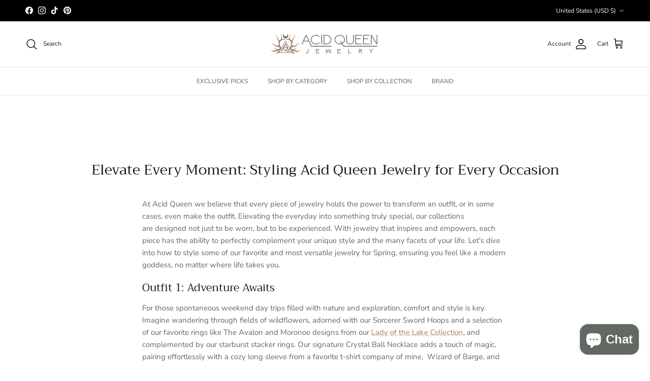

--- FILE ---
content_type: text/html; charset=utf-8
request_url: https://acidqueenjewelry.com/blogs/elevate-every-moment-styling-acid-queen-jewelry-for-every-occasion/elevate-every-moment-styling-acid-queen-jewelry-for-every-occasion
body_size: 48309
content:
<!doctype html>
<html class="no-js" lang="en" dir="ltr">
<head>
  <script type="application/vnd.locksmith+json" data-locksmith>{"version":"v252","locked":false,"initialized":true,"scope":"article","access_granted":true,"access_denied":false,"requires_customer":false,"manual_lock":false,"remote_lock":false,"has_timeout":false,"remote_rendered":null,"hide_resource":false,"hide_links_to_resource":false,"transparent":true,"locks":{"all":[],"opened":[]},"keys":[],"keys_signature":"bfc5a9839caee3b4311ad5e92fa9be0a3b250ba9fc7df7daac65ecf9ee0354c2","state":{"template":"article","theme":132297752646,"product":null,"collection":null,"page":null,"blog":"elevate-every-moment-styling-acid-queen-jewelry-for-every-occasion","article":558796439622,"app":null},"now":1768427802,"path":"\/blogs\/elevate-every-moment-styling-acid-queen-jewelry-for-every-occasion\/elevate-every-moment-styling-acid-queen-jewelry-for-every-occasion","locale_root_url":"\/","canonical_url":"https:\/\/acidqueenjewelry.com\/blogs\/elevate-every-moment-styling-acid-queen-jewelry-for-every-occasion\/elevate-every-moment-styling-acid-queen-jewelry-for-every-occasion","customer_id":null,"customer_id_signature":"bfc5a9839caee3b4311ad5e92fa9be0a3b250ba9fc7df7daac65ecf9ee0354c2","cart":null}</script><script data-locksmith>!function(){undefined;!function(){var s=window.Locksmith={},e=document.querySelector('script[type="application/vnd.locksmith+json"]'),n=e&&e.innerHTML;if(s.state={},s.util={},s.loading=!1,n)try{s.state=JSON.parse(n)}catch(d){}if(document.addEventListener&&document.querySelector){var o,a,i,t=[76,79,67,75,83,77,73,84,72,49,49],c=function(){a=t.slice(0)},l="style",r=function(e){e&&27!==e.keyCode&&"click"!==e.type||(document.removeEventListener("keydown",r),document.removeEventListener("click",r),o&&document.body.removeChild(o),o=null)};c(),document.addEventListener("keyup",function(e){if(e.keyCode===a[0]){if(clearTimeout(i),a.shift(),0<a.length)return void(i=setTimeout(c,1e3));c(),r(),(o=document.createElement("div"))[l].width="50%",o[l].maxWidth="1000px",o[l].height="85%",o[l].border="1px rgba(0, 0, 0, 0.2) solid",o[l].background="rgba(255, 255, 255, 0.99)",o[l].borderRadius="4px",o[l].position="fixed",o[l].top="50%",o[l].left="50%",o[l].transform="translateY(-50%) translateX(-50%)",o[l].boxShadow="0 2px 5px rgba(0, 0, 0, 0.3), 0 0 100vh 100vw rgba(0, 0, 0, 0.5)",o[l].zIndex="2147483645";var t=document.createElement("textarea");t.value=JSON.stringify(JSON.parse(n),null,2),t[l].border="none",t[l].display="block",t[l].boxSizing="border-box",t[l].width="100%",t[l].height="100%",t[l].background="transparent",t[l].padding="22px",t[l].fontFamily="monospace",t[l].fontSize="14px",t[l].color="#333",t[l].resize="none",t[l].outline="none",t.readOnly=!0,o.appendChild(t),document.body.appendChild(o),t.addEventListener("click",function(e){e.stopImmediatePropagation()}),t.select(),document.addEventListener("keydown",r),document.addEventListener("click",r)}})}s.isEmbedded=-1!==window.location.search.indexOf("_ab=0&_fd=0&_sc=1"),s.path=s.state.path||window.location.pathname,s.basePath=s.state.locale_root_url.concat("/apps/locksmith").replace(/^\/\//,"/"),s.reloading=!1,s.util.console=window.console||{log:function(){},error:function(){}},s.util.makeUrl=function(e,t){var n,o=s.basePath+e,a=[],i=s.cache();for(n in i)a.push(n+"="+encodeURIComponent(i[n]));for(n in t)a.push(n+"="+encodeURIComponent(t[n]));return s.state.customer_id&&(a.push("customer_id="+encodeURIComponent(s.state.customer_id)),a.push("customer_id_signature="+encodeURIComponent(s.state.customer_id_signature))),o+=(-1===o.indexOf("?")?"?":"&")+a.join("&")},s._initializeCallbacks=[],s.on=function(e,t){if("initialize"!==e)throw'Locksmith.on() currently only supports the "initialize" event';s._initializeCallbacks.push(t)},s.initializeSession=function(e){if(!s.isEmbedded){var t=!1,n=!0,o=!0;(e=e||{}).silent&&(o=n=!(t=!0)),s.ping({silent:t,spinner:n,reload:o,callback:function(){s._initializeCallbacks.forEach(function(e){e()})}})}},s.cache=function(e){var t={};try{var n=function a(e){return(document.cookie.match("(^|; )"+e+"=([^;]*)")||0)[2]};t=JSON.parse(decodeURIComponent(n("locksmith-params")||"{}"))}catch(d){}if(e){for(var o in e)t[o]=e[o];document.cookie="locksmith-params=; expires=Thu, 01 Jan 1970 00:00:00 GMT; path=/",document.cookie="locksmith-params="+encodeURIComponent(JSON.stringify(t))+"; path=/"}return t},s.cache.cart=s.state.cart,s.cache.cartLastSaved=null,s.params=s.cache(),s.util.reload=function(){s.reloading=!0;try{window.location.href=window.location.href.replace(/#.*/,"")}catch(d){s.util.console.error("Preferred reload method failed",d),window.location.reload()}},s.cache.saveCart=function(e){if(!s.cache.cart||s.cache.cart===s.cache.cartLastSaved)return e?e():null;var t=s.cache.cartLastSaved;s.cache.cartLastSaved=s.cache.cart,fetch("/cart/update.js",{method:"POST",headers:{"Content-Type":"application/json",Accept:"application/json"},body:JSON.stringify({attributes:{locksmith:s.cache.cart}})}).then(function(e){if(!e.ok)throw new Error("Cart update failed: "+e.status);return e.json()}).then(function(){e&&e()})["catch"](function(e){if(s.cache.cartLastSaved=t,!s.reloading)throw e})},s.util.spinnerHTML='<style>body{background:#FFF}@keyframes spin{from{transform:rotate(0deg)}to{transform:rotate(360deg)}}#loading{display:flex;width:100%;height:50vh;color:#777;align-items:center;justify-content:center}#loading .spinner{display:block;animation:spin 600ms linear infinite;position:relative;width:50px;height:50px}#loading .spinner-ring{stroke:currentColor;stroke-dasharray:100%;stroke-width:2px;stroke-linecap:round;fill:none}</style><div id="loading"><div class="spinner"><svg width="100%" height="100%"><svg preserveAspectRatio="xMinYMin"><circle class="spinner-ring" cx="50%" cy="50%" r="45%"></circle></svg></svg></div></div>',s.util.clobberBody=function(e){document.body.innerHTML=e},s.util.clobberDocument=function(e){e.responseText&&(e=e.responseText),document.documentElement&&document.removeChild(document.documentElement);var t=document.open("text/html","replace");t.writeln(e),t.close(),setTimeout(function(){var e=t.querySelector("[autofocus]");e&&e.focus()},100)},s.util.serializeForm=function(e){if(e&&"FORM"===e.nodeName){var t,n,o={};for(t=e.elements.length-1;0<=t;t-=1)if(""!==e.elements[t].name)switch(e.elements[t].nodeName){case"INPUT":switch(e.elements[t].type){default:case"text":case"hidden":case"password":case"button":case"reset":case"submit":o[e.elements[t].name]=e.elements[t].value;break;case"checkbox":case"radio":e.elements[t].checked&&(o[e.elements[t].name]=e.elements[t].value);break;case"file":}break;case"TEXTAREA":o[e.elements[t].name]=e.elements[t].value;break;case"SELECT":switch(e.elements[t].type){case"select-one":o[e.elements[t].name]=e.elements[t].value;break;case"select-multiple":for(n=e.elements[t].options.length-1;0<=n;n-=1)e.elements[t].options[n].selected&&(o[e.elements[t].name]=e.elements[t].options[n].value)}break;case"BUTTON":switch(e.elements[t].type){case"reset":case"submit":case"button":o[e.elements[t].name]=e.elements[t].value}}return o}},s.util.on=function(e,i,s,t){t=t||document;var c="locksmith-"+e+i,n=function(e){var t=e.target,n=e.target.parentElement,o=t&&t.className&&(t.className.baseVal||t.className)||"",a=n&&n.className&&(n.className.baseVal||n.className)||"";("string"==typeof o&&-1!==o.split(/\s+/).indexOf(i)||"string"==typeof a&&-1!==a.split(/\s+/).indexOf(i))&&!e[c]&&(e[c]=!0,s(e))};t.attachEvent?t.attachEvent(e,n):t.addEventListener(e,n,!1)},s.util.enableActions=function(e){s.util.on("click","locksmith-action",function(e){e.preventDefault();var t=e.target;t.dataset.confirmWith&&!confirm(t.dataset.confirmWith)||(t.disabled=!0,t.innerText=t.dataset.disableWith,s.post("/action",t.dataset.locksmithParams,{spinner:!1,type:"text",success:function(e){(e=JSON.parse(e.responseText)).message&&alert(e.message),s.util.reload()}}))},e)},s.util.inject=function(e,t){var n=["data","locksmith","append"];if(-1!==t.indexOf(n.join("-"))){var o=document.createElement("div");o.innerHTML=t,e.appendChild(o)}else e.innerHTML=t;var a,i,s=e.querySelectorAll("script");for(i=0;i<s.length;++i){a=s[i];var c=document.createElement("script");if(a.type&&(c.type=a.type),a.src)c.src=a.src;else{var l=document.createTextNode(a.innerHTML);c.appendChild(l)}e.appendChild(c)}var r=e.querySelector("[autofocus]");r&&r.focus()},s.post=function(e,t,n){!1!==(n=n||{}).spinner&&s.util.clobberBody(s.util.spinnerHTML);var o={};n.container===document?(o.layout=1,n.success=function(e){s.util.clobberDocument(e)}):n.container&&(o.layout=0,n.success=function(e){var t=document.getElementById(n.container);s.util.inject(t,e),t.id===t.firstChild.id&&t.parentElement.replaceChild(t.firstChild,t)}),n.form_type&&(t.form_type=n.form_type),n.include_layout_classes!==undefined&&(t.include_layout_classes=n.include_layout_classes),n.lock_id!==undefined&&(t.lock_id=n.lock_id),s.loading=!0;var a=s.util.makeUrl(e,o),i="json"===n.type||"text"===n.type;fetch(a,{method:"POST",headers:{"Content-Type":"application/json",Accept:i?"application/json":"text/html"},body:JSON.stringify(t)}).then(function(e){if(!e.ok)throw new Error("Request failed: "+e.status);return e.text()}).then(function(e){var t=n.success||s.util.clobberDocument;t(i?{responseText:e}:e)})["catch"](function(e){if(!s.reloading)if("dashboard.weglot.com"!==window.location.host){if(!n.silent)throw alert("Something went wrong! Please refresh and try again."),e;console.error(e)}else console.error(e)})["finally"](function(){s.loading=!1})},s.postResource=function(e,t){e.path=s.path,e.search=window.location.search,e.state=s.state,e.passcode&&(e.passcode=e.passcode.trim()),e.email&&(e.email=e.email.trim()),e.state.cart=s.cache.cart,e.locksmith_json=s.jsonTag,e.locksmith_json_signature=s.jsonTagSignature,s.post("/resource",e,t)},s.ping=function(e){if(!s.isEmbedded){e=e||{};var t=function(){e.reload?s.util.reload():"function"==typeof e.callback&&e.callback()};s.post("/ping",{path:s.path,search:window.location.search,state:s.state},{spinner:!!e.spinner,silent:"undefined"==typeof e.silent||e.silent,type:"text",success:function(e){e&&e.responseText?((e=JSON.parse(e.responseText)).messages&&0<e.messages.length&&s.showMessages(e.messages),e.cart&&s.cache.cart!==e.cart?(s.cache.cart=e.cart,s.cache.saveCart(function(){t(),e.cart&&e.cart.match(/^.+:/)&&s.util.reload()})):t()):console.error("[Locksmith] Invalid result in ping callback:",e)}})}},s.timeoutMonitor=function(){var e=s.cache.cart;s.ping({callback:function(){e!==s.cache.cart||setTimeout(function(){s.timeoutMonitor()},6e4)}})},s.showMessages=function(e){var t=document.createElement("div");t.style.position="fixed",t.style.left=0,t.style.right=0,t.style.bottom="-50px",t.style.opacity=0,t.style.background="#191919",t.style.color="#ddd",t.style.transition="bottom 0.2s, opacity 0.2s",t.style.zIndex=999999,t.innerHTML="        <style>          .locksmith-ab .locksmith-b { display: none; }          .locksmith-ab.toggled .locksmith-b { display: flex; }          .locksmith-ab.toggled .locksmith-a { display: none; }          .locksmith-flex { display: flex; flex-wrap: wrap; justify-content: space-between; align-items: center; padding: 10px 20px; }          .locksmith-message + .locksmith-message { border-top: 1px #555 solid; }          .locksmith-message a { color: inherit; font-weight: bold; }          .locksmith-message a:hover { color: inherit; opacity: 0.8; }          a.locksmith-ab-toggle { font-weight: inherit; text-decoration: underline; }          .locksmith-text { flex-grow: 1; }          .locksmith-cta { flex-grow: 0; text-align: right; }          .locksmith-cta button { transform: scale(0.8); transform-origin: left; }          .locksmith-cta > * { display: block; }          .locksmith-cta > * + * { margin-top: 10px; }          .locksmith-message a.locksmith-close { flex-grow: 0; text-decoration: none; margin-left: 15px; font-size: 30px; font-family: monospace; display: block; padding: 2px 10px; }                    @media screen and (max-width: 600px) {            .locksmith-wide-only { display: none !important; }            .locksmith-flex { padding: 0 15px; }            .locksmith-flex > * { margin-top: 5px; margin-bottom: 5px; }            .locksmith-cta { text-align: left; }          }                    @media screen and (min-width: 601px) {            .locksmith-narrow-only { display: none !important; }          }        </style>      "+e.map(function(e){return'<div class="locksmith-message">'+e+"</div>"}).join(""),document.body.appendChild(t),document.body.style.position="relative",document.body.parentElement.style.paddingBottom=t.offsetHeight+"px",setTimeout(function(){t.style.bottom=0,t.style.opacity=1},50),s.util.on("click","locksmith-ab-toggle",function(e){e.preventDefault();for(var t=e.target.parentElement;-1===t.className.split(" ").indexOf("locksmith-ab");)t=t.parentElement;-1!==t.className.split(" ").indexOf("toggled")?t.className=t.className.replace("toggled",""):t.className=t.className+" toggled"}),s.util.enableActions(t)}}()}();</script>
      <script data-locksmith>Locksmith.cache.cart=null</script>

  <script data-locksmith>Locksmith.jsonTag="{\"version\":\"v252\",\"locked\":false,\"initialized\":true,\"scope\":\"article\",\"access_granted\":true,\"access_denied\":false,\"requires_customer\":false,\"manual_lock\":false,\"remote_lock\":false,\"has_timeout\":false,\"remote_rendered\":null,\"hide_resource\":false,\"hide_links_to_resource\":false,\"transparent\":true,\"locks\":{\"all\":[],\"opened\":[]},\"keys\":[],\"keys_signature\":\"bfc5a9839caee3b4311ad5e92fa9be0a3b250ba9fc7df7daac65ecf9ee0354c2\",\"state\":{\"template\":\"article\",\"theme\":132297752646,\"product\":null,\"collection\":null,\"page\":null,\"blog\":\"elevate-every-moment-styling-acid-queen-jewelry-for-every-occasion\",\"article\":558796439622,\"app\":null},\"now\":1768427802,\"path\":\"\\\/blogs\\\/elevate-every-moment-styling-acid-queen-jewelry-for-every-occasion\\\/elevate-every-moment-styling-acid-queen-jewelry-for-every-occasion\",\"locale_root_url\":\"\\\/\",\"canonical_url\":\"https:\\\/\\\/acidqueenjewelry.com\\\/blogs\\\/elevate-every-moment-styling-acid-queen-jewelry-for-every-occasion\\\/elevate-every-moment-styling-acid-queen-jewelry-for-every-occasion\",\"customer_id\":null,\"customer_id_signature\":\"bfc5a9839caee3b4311ad5e92fa9be0a3b250ba9fc7df7daac65ecf9ee0354c2\",\"cart\":null}";Locksmith.jsonTagSignature="239169a2d807b0d7db94b2a3ead50d4d8094ce81ec8093fc042ab92ec52f9cd7"</script>
  <meta charset="utf-8">
  <meta http-equiv="cleartype" content="on">
  <meta name="robots" content="index,follow">

  <!-- Mobile Specific Metas -->
  <meta name="HandheldFriendly" content="True">
  <meta name="MobileOptimized" content="320">
  <meta name="viewport" content="width=device-width,initial-scale=1"><meta charset="utf-8">
<meta name="viewport" content="width=device-width,initial-scale=1">
<title>Elevate Every Moment: Styling Acid Queen Jewelry for Every Occasion</title><link rel="canonical" href="https://acidqueenjewelry.com/blogs/elevate-every-moment-styling-acid-queen-jewelry-for-every-occasion/elevate-every-moment-styling-acid-queen-jewelry-for-every-occasion"><meta name="description" content="At Acid Queen we believe that every piece of jewelry holds the power to transform an outfit, or in some cases, even make the outfit. Elevating the everyday into something truly special, our collections are designed not just to be worn, but to be experienced. With jewelry that inspires and empowers, each piece has the a">
<meta property="og:site_name" content="Acid Queen Jewelry">
<meta property="og:url" content="https://acidqueenjewelry.com/blogs/elevate-every-moment-styling-acid-queen-jewelry-for-every-occasion/elevate-every-moment-styling-acid-queen-jewelry-for-every-occasion"><meta property="og:title" content="Elevate Every Moment: Styling Acid Queen Jewelry for Every Occasion">
<meta property="og:type" content="article">
<meta property="og:description" content="At Acid Queen we believe that every piece of jewelry holds the power to transform an outfit, or in some cases, even make the outfit. Elevating the everyday into something truly special, our collections are designed not just to be worn, but to be experienced. With jewelry that inspires and empowers, each piece has the a">
<meta property="og:image" content="http://acidqueenjewelry.com/cdn/shop/articles/IMG_6913.jpg?crop=center&height=1200&v=1722925921&width=1200">
<meta property="og:image:secure_url" content="https://acidqueenjewelry.com/cdn/shop/articles/IMG_6913.jpg?crop=center&height=1200&v=1722925921&width=1200">
<meta property="og:image:width" content="714">
  <meta property="og:image:height" content="712"><meta name="twitter:card" content="summary_large_image"><meta name="twitter:title" content="Elevate Every Moment: Styling Acid Queen Jewelry for Every Occasion">
<meta name="twitter:description" content="At Acid Queen we believe that every piece of jewelry holds the power to transform an outfit, or in some cases, even make the outfit. Elevating the everyday into something truly special, our collections are designed not just to be worn, but to be experienced. With jewelry that inspires and empowers, each piece has the a">
<style>@font-face {
  font-family: "Nunito Sans";
  font-weight: 400;
  font-style: normal;
  font-display: fallback;
  src: url("//acidqueenjewelry.com/cdn/fonts/nunito_sans/nunitosans_n4.0276fe080df0ca4e6a22d9cb55aed3ed5ba6b1da.woff2") format("woff2"),
       url("//acidqueenjewelry.com/cdn/fonts/nunito_sans/nunitosans_n4.b4964bee2f5e7fd9c3826447e73afe2baad607b7.woff") format("woff");
}
@font-face {
  font-family: "Nunito Sans";
  font-weight: 700;
  font-style: normal;
  font-display: fallback;
  src: url("//acidqueenjewelry.com/cdn/fonts/nunito_sans/nunitosans_n7.25d963ed46da26098ebeab731e90d8802d989fa5.woff2") format("woff2"),
       url("//acidqueenjewelry.com/cdn/fonts/nunito_sans/nunitosans_n7.d32e3219b3d2ec82285d3027bd673efc61a996c8.woff") format("woff");
}
@font-face {
  font-family: "Nunito Sans";
  font-weight: 500;
  font-style: normal;
  font-display: fallback;
  src: url("//acidqueenjewelry.com/cdn/fonts/nunito_sans/nunitosans_n5.6fc0ed1feb3fc393c40619f180fc49c4d0aae0db.woff2") format("woff2"),
       url("//acidqueenjewelry.com/cdn/fonts/nunito_sans/nunitosans_n5.2c84830b46099cbcc1095f30e0957b88b914e50a.woff") format("woff");
}
@font-face {
  font-family: "Nunito Sans";
  font-weight: 400;
  font-style: italic;
  font-display: fallback;
  src: url("//acidqueenjewelry.com/cdn/fonts/nunito_sans/nunitosans_i4.6e408730afac1484cf297c30b0e67c86d17fc586.woff2") format("woff2"),
       url("//acidqueenjewelry.com/cdn/fonts/nunito_sans/nunitosans_i4.c9b6dcbfa43622b39a5990002775a8381942ae38.woff") format("woff");
}
@font-face {
  font-family: "Nunito Sans";
  font-weight: 700;
  font-style: italic;
  font-display: fallback;
  src: url("//acidqueenjewelry.com/cdn/fonts/nunito_sans/nunitosans_i7.8c1124729eec046a321e2424b2acf328c2c12139.woff2") format("woff2"),
       url("//acidqueenjewelry.com/cdn/fonts/nunito_sans/nunitosans_i7.af4cda04357273e0996d21184432bcb14651a64d.woff") format("woff");
}
@font-face {
  font-family: Trirong;
  font-weight: 400;
  font-style: normal;
  font-display: fallback;
  src: url("//acidqueenjewelry.com/cdn/fonts/trirong/trirong_n4.46b40419aaa69bf77077c3108d75dad5a0318d4b.woff2") format("woff2"),
       url("//acidqueenjewelry.com/cdn/fonts/trirong/trirong_n4.97753898e63cd7e164ad614681eba2c7fe577190.woff") format("woff");
}
@font-face {
  font-family: Trirong;
  font-weight: 700;
  font-style: normal;
  font-display: fallback;
  src: url("//acidqueenjewelry.com/cdn/fonts/trirong/trirong_n7.a33ed6536f9a7c6d7a9d0b52e1e13fd44f544eff.woff2") format("woff2"),
       url("//acidqueenjewelry.com/cdn/fonts/trirong/trirong_n7.cdb88d0f8e5c427b393745c8cdeb8bc085cbacff.woff") format("woff");
}
@font-face {
  font-family: "Nunito Sans";
  font-weight: 400;
  font-style: normal;
  font-display: fallback;
  src: url("//acidqueenjewelry.com/cdn/fonts/nunito_sans/nunitosans_n4.0276fe080df0ca4e6a22d9cb55aed3ed5ba6b1da.woff2") format("woff2"),
       url("//acidqueenjewelry.com/cdn/fonts/nunito_sans/nunitosans_n4.b4964bee2f5e7fd9c3826447e73afe2baad607b7.woff") format("woff");
}
@font-face {
  font-family: "Nunito Sans";
  font-weight: 600;
  font-style: normal;
  font-display: fallback;
  src: url("//acidqueenjewelry.com/cdn/fonts/nunito_sans/nunitosans_n6.6e9464eba570101a53130c8130a9e17a8eb55c21.woff2") format("woff2"),
       url("//acidqueenjewelry.com/cdn/fonts/nunito_sans/nunitosans_n6.25a0ac0c0a8a26038c7787054dd6058dfbc20fa8.woff") format("woff");
}
:root {
  --page-container-width:          1480px;
  --reading-container-width:       720px;
  --divider-opacity:               0.14;
  --gutter-large:                  30px;
  --gutter-desktop:                20px;
  --gutter-mobile:                 16px;
  --section-padding:               50px;
  --larger-section-padding:        80px;
  --larger-section-padding-mobile: 60px;
  --largest-section-padding:       110px;
  --aos-animate-duration:          0.6s;

  --base-font-family:              "Nunito Sans", sans-serif;
  --base-font-weight:              400;
  --base-font-style:               normal;
  --heading-font-family:           Trirong, serif;
  --heading-font-weight:           400;
  --heading-font-style:            normal;
  --logo-font-family:              Trirong, serif;
  --logo-font-weight:              700;
  --logo-font-style:               normal;
  --nav-font-family:               "Nunito Sans", sans-serif;
  --nav-font-weight:               400;
  --nav-font-style:                normal;

  --base-text-size:15px;
  --base-line-height:              1.6;
  --input-text-size:16px;
  --smaller-text-size-1:12px;
  --smaller-text-size-2:14px;
  --smaller-text-size-3:12px;
  --smaller-text-size-4:11px;
  --larger-text-size:28px;
  --super-large-text-size:49px;
  --super-large-mobile-text-size:22px;
  --larger-mobile-text-size:22px;
  --logo-text-size:26px;--btn-letter-spacing: 0.08em;
    --btn-text-transform: uppercase;
    --button-text-size: 13px;
    --quickbuy-button-text-size: 13;
    --small-feature-link-font-size: 0.75em;
    --input-btn-padding-top:             1.2em;
    --input-btn-padding-bottom:          1.2em;--heading-text-transform:none;
  --nav-text-size:                      12px;
  --mobile-menu-font-weight:            600;

  --body-bg-color:                      255 255 255;
  --bg-color:                           255 255 255;
  --body-text-color:                    102 102 102;
  --text-color:                         102 102 102;

  --header-text-col:                    #171717;--header-text-hover-col:             var(--main-nav-link-hover-col);--header-bg-col:                     #ffffff;
  --heading-color:                     23 23 23;
  --body-heading-color:                23 23 23;
  --heading-divider-col:               #dfe3e8;

  --logo-col:                          #171717;
  --main-nav-bg:                       #ffffff;
  --main-nav-link-col:                 #5c5c5c;
  --main-nav-link-hover-col:           #a17d68;
  --main-nav-link-featured-col:        #98987e;

  --link-color:                        161 125 104;
  --body-link-color:                   161 125 104;

  --btn-bg-color:                        35 35 35;
  --btn-bg-hover-color:                  0 0 0;
  --btn-border-color:                    35 35 35;
  --btn-border-hover-color:              0 0 0;
  --btn-text-color:                      255 255 255;
  --btn-text-hover-color:                255 255 255;--btn-alt-bg-color:                    255 255 255;
  --btn-alt-text-color:                  35 35 35;
  --btn-alt-border-color:                35 35 35;
  --btn-alt-border-hover-color:          35 35 35;--btn-ter-bg-color:                    235 235 235;
  --btn-ter-text-color:                  51 51 51;
  --btn-ter-bg-hover-color:              35 35 35;
  --btn-ter-text-hover-color:            255 255 255;--btn-border-radius: 3px;--color-scheme-default:                             #ffffff;
  --color-scheme-default-color:                       255 255 255;
  --color-scheme-default-text-color:                  102 102 102;
  --color-scheme-default-head-color:                  23 23 23;
  --color-scheme-default-link-color:                  161 125 104;
  --color-scheme-default-btn-text-color:              255 255 255;
  --color-scheme-default-btn-text-hover-color:        255 255 255;
  --color-scheme-default-btn-bg-color:                35 35 35;
  --color-scheme-default-btn-bg-hover-color:          0 0 0;
  --color-scheme-default-btn-border-color:            35 35 35;
  --color-scheme-default-btn-border-hover-color:      0 0 0;
  --color-scheme-default-btn-alt-text-color:          35 35 35;
  --color-scheme-default-btn-alt-bg-color:            255 255 255;
  --color-scheme-default-btn-alt-border-color:        35 35 35;
  --color-scheme-default-btn-alt-border-hover-color:  35 35 35;

  --color-scheme-1:                             #f2f2f2;
  --color-scheme-1-color:                       242 242 242;
  --color-scheme-1-text-color:                  52 52 52;
  --color-scheme-1-head-color:                  52 52 52;
  --color-scheme-1-link-color:                  52 52 52;
  --color-scheme-1-btn-text-color:              255 255 255;
  --color-scheme-1-btn-text-hover-color:        255 255 255;
  --color-scheme-1-btn-bg-color:                35 35 35;
  --color-scheme-1-btn-bg-hover-color:          0 0 0;
  --color-scheme-1-btn-border-color:            35 35 35;
  --color-scheme-1-btn-border-hover-color:      0 0 0;
  --color-scheme-1-btn-alt-text-color:          35 35 35;
  --color-scheme-1-btn-alt-bg-color:            255 255 255;
  --color-scheme-1-btn-alt-border-color:        35 35 35;
  --color-scheme-1-btn-alt-border-hover-color:  35 35 35;

  --color-scheme-2:                             #f2f2f2;
  --color-scheme-2-color:                       242 242 242;
  --color-scheme-2-text-color:                  52 52 52;
  --color-scheme-2-head-color:                  52 52 52;
  --color-scheme-2-link-color:                  52 52 52;
  --color-scheme-2-btn-text-color:              255 255 255;
  --color-scheme-2-btn-text-hover-color:        255 255 255;
  --color-scheme-2-btn-bg-color:                35 35 35;
  --color-scheme-2-btn-bg-hover-color:          0 0 0;
  --color-scheme-2-btn-border-color:            35 35 35;
  --color-scheme-2-btn-border-hover-color:      0 0 0;
  --color-scheme-2-btn-alt-text-color:          35 35 35;
  --color-scheme-2-btn-alt-bg-color:            255 255 255;
  --color-scheme-2-btn-alt-border-color:        35 35 35;
  --color-scheme-2-btn-alt-border-hover-color:  35 35 35;

  /* Shop Pay payment terms */
  --payment-terms-background-color:    #ffffff;--quickbuy-bg: 242 242 242;--body-input-background-color:       rgb(var(--body-bg-color));
  --input-background-color:            rgb(var(--body-bg-color));
  --body-input-text-color:             var(--body-text-color);
  --input-text-color:                  var(--body-text-color);
  --body-input-border-color:           rgb(217, 217, 217);
  --input-border-color:                rgb(217, 217, 217);
  --input-border-color-hover:          rgb(171, 171, 171);
  --input-border-color-active:         rgb(102, 102, 102);

  --swatch-cross-svg:                  url("data:image/svg+xml,%3Csvg xmlns='http://www.w3.org/2000/svg' width='240' height='240' viewBox='0 0 24 24' fill='none' stroke='rgb(217, 217, 217)' stroke-width='0.09' preserveAspectRatio='none' %3E%3Cline x1='24' y1='0' x2='0' y2='24'%3E%3C/line%3E%3C/svg%3E");
  --swatch-cross-hover:                url("data:image/svg+xml,%3Csvg xmlns='http://www.w3.org/2000/svg' width='240' height='240' viewBox='0 0 24 24' fill='none' stroke='rgb(171, 171, 171)' stroke-width='0.09' preserveAspectRatio='none' %3E%3Cline x1='24' y1='0' x2='0' y2='24'%3E%3C/line%3E%3C/svg%3E");
  --swatch-cross-active:               url("data:image/svg+xml,%3Csvg xmlns='http://www.w3.org/2000/svg' width='240' height='240' viewBox='0 0 24 24' fill='none' stroke='rgb(102, 102, 102)' stroke-width='0.09' preserveAspectRatio='none' %3E%3Cline x1='24' y1='0' x2='0' y2='24'%3E%3C/line%3E%3C/svg%3E");

  --footer-divider-col:                #efdfc7;
  --footer-text-col:                   231 225 221;
  --footer-heading-col:                253 245 239;
  --footer-bg:                         #666666;--product-label-overlay-justify: flex-start;--product-label-overlay-align: flex-start;--product-label-overlay-reduction-text:   #ffffff;
  --product-label-overlay-reduction-bg:     #ac6051;
  --product-label-overlay-stock-text:       #ffffff;
  --product-label-overlay-stock-bg:         #98987e;
  --product-label-overlay-new-text:         #ffffff;
  --product-label-overlay-new-bg:           #c16452;
  --product-label-overlay-meta-text:        #ffffff;
  --product-label-overlay-meta-bg:          #bd2585;
  --product-label-sale-text:                #ac6051;
  --product-label-sold-text:                #171717;
  --product-label-preorder-text:            #3ea36a;

  --product-block-crop-align:               center;

  
  --product-block-price-align:              flex-start;
  --product-block-price-item-margin-start:  initial;
  --product-block-price-item-margin-end:    .5rem;
  

  --collection-block-image-position:   center center;

  --swatch-picker-image-size:          40px;
  --swatch-crop-align:                 center center;

  --image-overlay-text-color:          255 255 255;--image-overlay-bg:                  rgba(0, 0, 0, 0.11);
  --image-overlay-shadow-start:        rgb(0 0 0 / 0.15);
  --image-overlay-box-opacity:         0.9;.image-overlay--bg-box .text-overlay .text-overlay__text {
      --image-overlay-box-bg: 255 255 255;
      --heading-color: var(--body-heading-color);
      --text-color: var(--body-text-color);
      --link-color: var(--body-link-color);
    }--product-inventory-ok-box-color:            #f2faf0;
  --product-inventory-ok-text-color:           #108043;
  --product-inventory-ok-icon-box-fill-color:  #fff;
  --product-inventory-low-box-color:           #fcf1cd;
  --product-inventory-low-text-color:          #dd9a1a;
  --product-inventory-low-icon-box-fill-color: #fff;
  --product-inventory-low-text-color-channels: 16, 128, 67;
  --product-inventory-ok-text-color-channels:  221, 154, 26;

  --rating-star-color: 193 100 82;
}::selection {
    background: rgb(var(--body-heading-color));
    color: rgb(var(--body-bg-color));
  }
  ::-moz-selection {
    background: rgb(var(--body-heading-color));
    color: rgb(var(--body-bg-color));
  }.use-color-scheme--default {
  --product-label-sale-text:           #ac6051;
  --product-label-sold-text:           #171717;
  --product-label-preorder-text:       #3ea36a;
  --input-background-color:            rgb(var(--body-bg-color));
  --input-text-color:                  var(--body-input-text-color);
  --input-border-color:                rgb(217, 217, 217);
  --input-border-color-hover:          rgb(171, 171, 171);
  --input-border-color-active:         rgb(102, 102, 102);
}.stamped-full-page-tabs ul li:nth-child(2) {
       display:none !important;
    }    
  </style>

  <!-- Preloads -->
  <link rel="preconnect" href="https://fonts.shopifycdn.com" />
  <link rel="preconnect" href="https://monorail-edge.shopifysvc.com">
  
  <!-- fallback for browsers that don't support preconnect -->
  <link rel="dns-prefetch" href="https://fonts.shopifycdn.com" />
  <link rel="dns-prefetch" href="https://cdn.shopify.com" />
  <link rel="dns-prefetch" href="https://v.shopify.com" />
  <link rel="dns-prefetch" href="https://cdn.shopifycloud.com" />
  <link rel="dns-prefetch" href="https://monorail-edge.shopifysvc.com">

  <link href="//acidqueenjewelry.com/cdn/shop/t/30/assets/main.css?v=183100462197371075721727327393" rel="stylesheet" type="text/css" media="all" />
<link rel="preload" as="font" href="//acidqueenjewelry.com/cdn/fonts/nunito_sans/nunitosans_n4.0276fe080df0ca4e6a22d9cb55aed3ed5ba6b1da.woff2" type="font/woff2" crossorigin><link rel="preload" as="font" href="//acidqueenjewelry.com/cdn/fonts/trirong/trirong_n4.46b40419aaa69bf77077c3108d75dad5a0318d4b.woff2" type="font/woff2" crossorigin><script>
    window.lazySizesConfig = window.lazySizesConfig || {};

    lazySizesConfig.expand = 300;
    lazySizesConfig.loadHidden = false;

    /*! lazysizes - v5.2.2 - bgset plugin */
    !function(e,t){var a=function(){t(e.lazySizes),e.removeEventListener("lazyunveilread",a,!0)};t=t.bind(null,e,e.document),"object"==typeof module&&module.exports?t(require("lazysizes")):"function"==typeof define&&define.amd?define(["lazysizes"],t):e.lazySizes?a():e.addEventListener("lazyunveilread",a,!0)}(window,function(e,z,g){"use strict";var c,y,b,f,i,s,n,v,m;e.addEventListener&&(c=g.cfg,y=/\s+/g,b=/\s*\|\s+|\s+\|\s*/g,f=/^(.+?)(?:\s+\[\s*(.+?)\s*\])(?:\s+\[\s*(.+?)\s*\])?$/,i=/^\s*\(*\s*type\s*:\s*(.+?)\s*\)*\s*$/,s=/\(|\)|'/,n={contain:1,cover:1},v=function(e,t){var a;t&&((a=t.match(i))&&a[1]?e.setAttribute("type",a[1]):e.setAttribute("media",c.customMedia[t]||t))},m=function(e){var t,a,i,r;e.target._lazybgset&&(a=(t=e.target)._lazybgset,(i=t.currentSrc||t.src)&&((r=g.fire(a,"bgsetproxy",{src:i,useSrc:s.test(i)?JSON.stringify(i):i})).defaultPrevented||(a.style.backgroundImage="url("+r.detail.useSrc+")")),t._lazybgsetLoading&&(g.fire(a,"_lazyloaded",{},!1,!0),delete t._lazybgsetLoading))},addEventListener("lazybeforeunveil",function(e){var t,a,i,r,s,n,l,d,o,u;!e.defaultPrevented&&(t=e.target.getAttribute("data-bgset"))&&(o=e.target,(u=z.createElement("img")).alt="",u._lazybgsetLoading=!0,e.detail.firesLoad=!0,a=t,i=o,r=u,s=z.createElement("picture"),n=i.getAttribute(c.sizesAttr),l=i.getAttribute("data-ratio"),d=i.getAttribute("data-optimumx"),i._lazybgset&&i._lazybgset.parentNode==i&&i.removeChild(i._lazybgset),Object.defineProperty(r,"_lazybgset",{value:i,writable:!0}),Object.defineProperty(i,"_lazybgset",{value:s,writable:!0}),a=a.replace(y," ").split(b),s.style.display="none",r.className=c.lazyClass,1!=a.length||n||(n="auto"),a.forEach(function(e){var t,a=z.createElement("source");n&&"auto"!=n&&a.setAttribute("sizes",n),(t=e.match(f))?(a.setAttribute(c.srcsetAttr,t[1]),v(a,t[2]),v(a,t[3])):a.setAttribute(c.srcsetAttr,e),s.appendChild(a)}),n&&(r.setAttribute(c.sizesAttr,n),i.removeAttribute(c.sizesAttr),i.removeAttribute("sizes")),d&&r.setAttribute("data-optimumx",d),l&&r.setAttribute("data-ratio",l),s.appendChild(r),i.appendChild(s),setTimeout(function(){g.loader.unveil(u),g.rAF(function(){g.fire(u,"_lazyloaded",{},!0,!0),u.complete&&m({target:u})})}))}),z.addEventListener("load",m,!0),e.addEventListener("lazybeforesizes",function(e){var t,a,i,r;e.detail.instance==g&&e.target._lazybgset&&e.detail.dataAttr&&(t=e.target._lazybgset,i=t,r=(getComputedStyle(i)||{getPropertyValue:function(){}}).getPropertyValue("background-size"),!n[r]&&n[i.style.backgroundSize]&&(r=i.style.backgroundSize),n[a=r]&&(e.target._lazysizesParentFit=a,g.rAF(function(){e.target.setAttribute("data-parent-fit",a),e.target._lazysizesParentFit&&delete e.target._lazysizesParentFit})))},!0),z.documentElement.addEventListener("lazybeforesizes",function(e){var t,a;!e.defaultPrevented&&e.target._lazybgset&&e.detail.instance==g&&(e.detail.width=(t=e.target._lazybgset,a=g.gW(t,t.parentNode),(!t._lazysizesWidth||a>t._lazysizesWidth)&&(t._lazysizesWidth=a),t._lazysizesWidth))}))});

    /*! lazysizes - v5.2.2 */
    !function(e){var t=function(u,D,f){"use strict";var k,H;if(function(){var e;var t={lazyClass:"lazyload",loadedClass:"lazyloaded",loadingClass:"lazyloading",preloadClass:"lazypreload",errorClass:"lazyerror",autosizesClass:"lazyautosizes",srcAttr:"data-src",srcsetAttr:"data-srcset",sizesAttr:"data-sizes",minSize:40,customMedia:{},init:true,expFactor:1.5,hFac:.8,loadMode:2,loadHidden:true,ricTimeout:0,throttleDelay:125};H=u.lazySizesConfig||u.lazysizesConfig||{};for(e in t){if(!(e in H)){H[e]=t[e]}}}(),!D||!D.getElementsByClassName){return{init:function(){},cfg:H,noSupport:true}}var O=D.documentElement,a=u.HTMLPictureElement,P="addEventListener",$="getAttribute",q=u[P].bind(u),I=u.setTimeout,U=u.requestAnimationFrame||I,l=u.requestIdleCallback,j=/^picture$/i,r=["load","error","lazyincluded","_lazyloaded"],i={},G=Array.prototype.forEach,J=function(e,t){if(!i[t]){i[t]=new RegExp("(\\s|^)"+t+"(\\s|$)")}return i[t].test(e[$]("class")||"")&&i[t]},K=function(e,t){if(!J(e,t)){e.setAttribute("class",(e[$]("class")||"").trim()+" "+t)}},Q=function(e,t){var i;if(i=J(e,t)){e.setAttribute("class",(e[$]("class")||"").replace(i," "))}},V=function(t,i,e){var a=e?P:"removeEventListener";if(e){V(t,i)}r.forEach(function(e){t[a](e,i)})},X=function(e,t,i,a,r){var n=D.createEvent("Event");if(!i){i={}}i.instance=k;n.initEvent(t,!a,!r);n.detail=i;e.dispatchEvent(n);return n},Y=function(e,t){var i;if(!a&&(i=u.picturefill||H.pf)){if(t&&t.src&&!e[$]("srcset")){e.setAttribute("srcset",t.src)}i({reevaluate:true,elements:[e]})}else if(t&&t.src){e.src=t.src}},Z=function(e,t){return(getComputedStyle(e,null)||{})[t]},s=function(e,t,i){i=i||e.offsetWidth;while(i<H.minSize&&t&&!e._lazysizesWidth){i=t.offsetWidth;t=t.parentNode}return i},ee=function(){var i,a;var t=[];var r=[];var n=t;var s=function(){var e=n;n=t.length?r:t;i=true;a=false;while(e.length){e.shift()()}i=false};var e=function(e,t){if(i&&!t){e.apply(this,arguments)}else{n.push(e);if(!a){a=true;(D.hidden?I:U)(s)}}};e._lsFlush=s;return e}(),te=function(i,e){return e?function(){ee(i)}:function(){var e=this;var t=arguments;ee(function(){i.apply(e,t)})}},ie=function(e){var i;var a=0;var r=H.throttleDelay;var n=H.ricTimeout;var t=function(){i=false;a=f.now();e()};var s=l&&n>49?function(){l(t,{timeout:n});if(n!==H.ricTimeout){n=H.ricTimeout}}:te(function(){I(t)},true);return function(e){var t;if(e=e===true){n=33}if(i){return}i=true;t=r-(f.now()-a);if(t<0){t=0}if(e||t<9){s()}else{I(s,t)}}},ae=function(e){var t,i;var a=99;var r=function(){t=null;e()};var n=function(){var e=f.now()-i;if(e<a){I(n,a-e)}else{(l||r)(r)}};return function(){i=f.now();if(!t){t=I(n,a)}}},e=function(){var v,m,c,h,e;var y,z,g,p,C,b,A;var n=/^img$/i;var d=/^iframe$/i;var E="onscroll"in u&&!/(gle|ing)bot/.test(navigator.userAgent);var _=0;var w=0;var N=0;var M=-1;var x=function(e){N--;if(!e||N<0||!e.target){N=0}};var W=function(e){if(A==null){A=Z(D.body,"visibility")=="hidden"}return A||!(Z(e.parentNode,"visibility")=="hidden"&&Z(e,"visibility")=="hidden")};var S=function(e,t){var i;var a=e;var r=W(e);g-=t;b+=t;p-=t;C+=t;while(r&&(a=a.offsetParent)&&a!=D.body&&a!=O){r=(Z(a,"opacity")||1)>0;if(r&&Z(a,"overflow")!="visible"){i=a.getBoundingClientRect();r=C>i.left&&p<i.right&&b>i.top-1&&g<i.bottom+1}}return r};var t=function(){var e,t,i,a,r,n,s,l,o,u,f,c;var d=k.elements;if((h=H.loadMode)&&N<8&&(e=d.length)){t=0;M++;for(;t<e;t++){if(!d[t]||d[t]._lazyRace){continue}if(!E||k.prematureUnveil&&k.prematureUnveil(d[t])){R(d[t]);continue}if(!(l=d[t][$]("data-expand"))||!(n=l*1)){n=w}if(!u){u=!H.expand||H.expand<1?O.clientHeight>500&&O.clientWidth>500?500:370:H.expand;k._defEx=u;f=u*H.expFactor;c=H.hFac;A=null;if(w<f&&N<1&&M>2&&h>2&&!D.hidden){w=f;M=0}else if(h>1&&M>1&&N<6){w=u}else{w=_}}if(o!==n){y=innerWidth+n*c;z=innerHeight+n;s=n*-1;o=n}i=d[t].getBoundingClientRect();if((b=i.bottom)>=s&&(g=i.top)<=z&&(C=i.right)>=s*c&&(p=i.left)<=y&&(b||C||p||g)&&(H.loadHidden||W(d[t]))&&(m&&N<3&&!l&&(h<3||M<4)||S(d[t],n))){R(d[t]);r=true;if(N>9){break}}else if(!r&&m&&!a&&N<4&&M<4&&h>2&&(v[0]||H.preloadAfterLoad)&&(v[0]||!l&&(b||C||p||g||d[t][$](H.sizesAttr)!="auto"))){a=v[0]||d[t]}}if(a&&!r){R(a)}}};var i=ie(t);var B=function(e){var t=e.target;if(t._lazyCache){delete t._lazyCache;return}x(e);K(t,H.loadedClass);Q(t,H.loadingClass);V(t,L);X(t,"lazyloaded")};var a=te(B);var L=function(e){a({target:e.target})};var T=function(t,i){try{t.contentWindow.location.replace(i)}catch(e){t.src=i}};var F=function(e){var t;var i=e[$](H.srcsetAttr);if(t=H.customMedia[e[$]("data-media")||e[$]("media")]){e.setAttribute("media",t)}if(i){e.setAttribute("srcset",i)}};var s=te(function(t,e,i,a,r){var n,s,l,o,u,f;if(!(u=X(t,"lazybeforeunveil",e)).defaultPrevented){if(a){if(i){K(t,H.autosizesClass)}else{t.setAttribute("sizes",a)}}s=t[$](H.srcsetAttr);n=t[$](H.srcAttr);if(r){l=t.parentNode;o=l&&j.test(l.nodeName||"")}f=e.firesLoad||"src"in t&&(s||n||o);u={target:t};K(t,H.loadingClass);if(f){clearTimeout(c);c=I(x,2500);V(t,L,true)}if(o){G.call(l.getElementsByTagName("source"),F)}if(s){t.setAttribute("srcset",s)}else if(n&&!o){if(d.test(t.nodeName)){T(t,n)}else{t.src=n}}if(r&&(s||o)){Y(t,{src:n})}}if(t._lazyRace){delete t._lazyRace}Q(t,H.lazyClass);ee(function(){var e=t.complete&&t.naturalWidth>1;if(!f||e){if(e){K(t,"ls-is-cached")}B(u);t._lazyCache=true;I(function(){if("_lazyCache"in t){delete t._lazyCache}},9)}if(t.loading=="lazy"){N--}},true)});var R=function(e){if(e._lazyRace){return}var t;var i=n.test(e.nodeName);var a=i&&(e[$](H.sizesAttr)||e[$]("sizes"));var r=a=="auto";if((r||!m)&&i&&(e[$]("src")||e.srcset)&&!e.complete&&!J(e,H.errorClass)&&J(e,H.lazyClass)){return}t=X(e,"lazyunveilread").detail;if(r){re.updateElem(e,true,e.offsetWidth)}e._lazyRace=true;N++;s(e,t,r,a,i)};var r=ae(function(){H.loadMode=3;i()});var l=function(){if(H.loadMode==3){H.loadMode=2}r()};var o=function(){if(m){return}if(f.now()-e<999){I(o,999);return}m=true;H.loadMode=3;i();q("scroll",l,true)};return{_:function(){e=f.now();k.elements=D.getElementsByClassName(H.lazyClass);v=D.getElementsByClassName(H.lazyClass+" "+H.preloadClass);q("scroll",i,true);q("resize",i,true);q("pageshow",function(e){if(e.persisted){var t=D.querySelectorAll("."+H.loadingClass);if(t.length&&t.forEach){U(function(){t.forEach(function(e){if(e.complete){R(e)}})})}}});if(u.MutationObserver){new MutationObserver(i).observe(O,{childList:true,subtree:true,attributes:true})}else{O[P]("DOMNodeInserted",i,true);O[P]("DOMAttrModified",i,true);setInterval(i,999)}q("hashchange",i,true);["focus","mouseover","click","load","transitionend","animationend"].forEach(function(e){D[P](e,i,true)});if(/d$|^c/.test(D.readyState)){o()}else{q("load",o);D[P]("DOMContentLoaded",i);I(o,2e4)}if(k.elements.length){t();ee._lsFlush()}else{i()}},checkElems:i,unveil:R,_aLSL:l}}(),re=function(){var i;var n=te(function(e,t,i,a){var r,n,s;e._lazysizesWidth=a;a+="px";e.setAttribute("sizes",a);if(j.test(t.nodeName||"")){r=t.getElementsByTagName("source");for(n=0,s=r.length;n<s;n++){r[n].setAttribute("sizes",a)}}if(!i.detail.dataAttr){Y(e,i.detail)}});var a=function(e,t,i){var a;var r=e.parentNode;if(r){i=s(e,r,i);a=X(e,"lazybeforesizes",{width:i,dataAttr:!!t});if(!a.defaultPrevented){i=a.detail.width;if(i&&i!==e._lazysizesWidth){n(e,r,a,i)}}}};var e=function(){var e;var t=i.length;if(t){e=0;for(;e<t;e++){a(i[e])}}};var t=ae(e);return{_:function(){i=D.getElementsByClassName(H.autosizesClass);q("resize",t)},checkElems:t,updateElem:a}}(),t=function(){if(!t.i&&D.getElementsByClassName){t.i=true;re._();e._()}};return I(function(){H.init&&t()}),k={cfg:H,autoSizer:re,loader:e,init:t,uP:Y,aC:K,rC:Q,hC:J,fire:X,gW:s,rAF:ee}}(e,e.document,Date);e.lazySizes=t,"object"==typeof module&&module.exports&&(module.exports=t)}("undefined"!=typeof window?window:{});
  </script>

  <script>
    document.documentElement.className = document.documentElement.className.replace('no-js', 'js');

    window.theme = {
      info: {
        name: 'Symmetry',
        version: '7.3.0'
      },
      device: {
        hasTouch: window.matchMedia('(any-pointer: coarse)').matches,
        hasHover: window.matchMedia('(hover: hover)').matches
      },
      mediaQueries: {
        md: '(min-width: 768px)',
        productMediaCarouselBreak: '(min-width: 1041px)'
      },
      routes: {
        base: 'https://acidqueenjewelry.com',
        cart: '/cart',
        cartAdd: '/cart/add.js',
        cartUpdate: '/cart/update.js',
        predictiveSearch: '/search/suggest'
      },
      strings: {
        cartTermsConfirmation: "You must agree to the terms and conditions before continuing.",
        cartItemsQuantityError: "You can only add [QUANTITY] of this item to your cart.",
        generalSearchViewAll: "View all search results",
        noStock: "Sold out",
        noVariant: "Unavailable",
        productsProductChooseA: "Choose a",
        generalSearchPages: "Pages",
        generalSearchNoResultsWithoutTerms: "Sorry, we couldnʼt find any results",
        shippingCalculator: {
          singleRate: "There is one shipping rate for this destination:",
          multipleRates: "There are multiple shipping rates for this destination:",
          noRates: "We do not ship to this destination."
        }
      },
      settings: {
        moneyWithCurrencyFormat: "${{amount}} USD",
        cartType: "drawer",
        afterAddToCart: "drawer",
        quickbuyStyle: "button",
        externalLinksNewTab: true,
        internalLinksSmoothScroll: true
      }
    }

    theme.inlineNavigationCheck = function() {
      var pageHeader = document.querySelector('.pageheader'),
          inlineNavContainer = pageHeader.querySelector('.logo-area__left__inner'),
          inlineNav = inlineNavContainer.querySelector('.navigation--left');
      if (inlineNav && getComputedStyle(inlineNav).display != 'none') {
        var inlineMenuCentered = document.querySelector('.pageheader--layout-inline-menu-center'),
            logoContainer = document.querySelector('.logo-area__middle__inner');
        if(inlineMenuCentered) {
          var rightWidth = document.querySelector('.logo-area__right__inner').clientWidth,
              middleWidth = logoContainer.clientWidth,
              logoArea = document.querySelector('.logo-area'),
              computedLogoAreaStyle = getComputedStyle(logoArea),
              logoAreaInnerWidth = logoArea.clientWidth - Math.ceil(parseFloat(computedLogoAreaStyle.paddingLeft)) - Math.ceil(parseFloat(computedLogoAreaStyle.paddingRight)),
              availableNavWidth = logoAreaInnerWidth - Math.max(rightWidth, middleWidth) * 2 - 40;
          inlineNavContainer.style.maxWidth = availableNavWidth + 'px';
        }

        var firstInlineNavLink = inlineNav.querySelector('.navigation__item:first-child'),
            lastInlineNavLink = inlineNav.querySelector('.navigation__item:last-child');
        if (lastInlineNavLink) {
          var inlineNavWidth = null;
          if(document.querySelector('html[dir=rtl]')) {
            inlineNavWidth = firstInlineNavLink.offsetLeft - lastInlineNavLink.offsetLeft + firstInlineNavLink.offsetWidth;
          } else {
            inlineNavWidth = lastInlineNavLink.offsetLeft - firstInlineNavLink.offsetLeft + lastInlineNavLink.offsetWidth;
          }
          if (inlineNavContainer.offsetWidth >= inlineNavWidth) {
            pageHeader.classList.add('pageheader--layout-inline-permitted');
            var tallLogo = logoContainer.clientHeight > lastInlineNavLink.clientHeight + 20;
            if (tallLogo) {
              inlineNav.classList.add('navigation--tight-underline');
            } else {
              inlineNav.classList.remove('navigation--tight-underline');
            }
          } else {
            pageHeader.classList.remove('pageheader--layout-inline-permitted');
          }
        }
      }
    };

    theme.setInitialHeaderHeightProperty = () => {
      const section = document.querySelector('.section-header');
      if (section) {
        document.documentElement.style.setProperty('--theme-header-height', Math.ceil(section.clientHeight) + 'px');
      }
    };
  </script>

  <script src="//acidqueenjewelry.com/cdn/shop/t/30/assets/main.js?v=71597228913418551581727327123" defer></script>
    <script src="//acidqueenjewelry.com/cdn/shop/t/30/assets/animate-on-scroll.js?v=15249566486942820451727327123" defer></script>
    <link href="//acidqueenjewelry.com/cdn/shop/t/30/assets/animate-on-scroll.css?v=116824741000487223811727327123" rel="stylesheet" type="text/css" media="all" />
  

  <script>window.performance && window.performance.mark && window.performance.mark('shopify.content_for_header.start');</script><meta name="facebook-domain-verification" content="370srv10922062tzn5h9zw1gxfw6am">
<meta name="google-site-verification" content="AKIoyxNcN0g7efXY3osXZRHYfd0mDmIX-ZFUGJad6rw">
<meta id="shopify-digital-wallet" name="shopify-digital-wallet" content="/2532343878/digital_wallets/dialog">
<meta name="shopify-checkout-api-token" content="5f07fd0eee04e0f6a180978e1c4c8ec6">
<meta id="in-context-paypal-metadata" data-shop-id="2532343878" data-venmo-supported="false" data-environment="production" data-locale="en_US" data-paypal-v4="true" data-currency="USD">
<link rel="alternate" type="application/atom+xml" title="Feed" href="/blogs/elevate-every-moment-styling-acid-queen-jewelry-for-every-occasion.atom" />
<script async="async" src="/checkouts/internal/preloads.js?locale=en-US"></script>
<link rel="preconnect" href="https://shop.app" crossorigin="anonymous">
<script async="async" src="https://shop.app/checkouts/internal/preloads.js?locale=en-US&shop_id=2532343878" crossorigin="anonymous"></script>
<script id="apple-pay-shop-capabilities" type="application/json">{"shopId":2532343878,"countryCode":"US","currencyCode":"USD","merchantCapabilities":["supports3DS"],"merchantId":"gid:\/\/shopify\/Shop\/2532343878","merchantName":"Acid Queen Jewelry","requiredBillingContactFields":["postalAddress","email"],"requiredShippingContactFields":["postalAddress","email"],"shippingType":"shipping","supportedNetworks":["visa","masterCard","amex","discover","elo","jcb"],"total":{"type":"pending","label":"Acid Queen Jewelry","amount":"1.00"},"shopifyPaymentsEnabled":true,"supportsSubscriptions":true}</script>
<script id="shopify-features" type="application/json">{"accessToken":"5f07fd0eee04e0f6a180978e1c4c8ec6","betas":["rich-media-storefront-analytics"],"domain":"acidqueenjewelry.com","predictiveSearch":true,"shopId":2532343878,"locale":"en"}</script>
<script>var Shopify = Shopify || {};
Shopify.shop = "acid-queen-jewelry.myshopify.com";
Shopify.locale = "en";
Shopify.currency = {"active":"USD","rate":"1.0"};
Shopify.country = "US";
Shopify.theme = {"name":"(ST-Tom) Note Added Under Buy Button","id":132297752646,"schema_name":"Symmetry","schema_version":"7.3.0","theme_store_id":568,"role":"main"};
Shopify.theme.handle = "null";
Shopify.theme.style = {"id":null,"handle":null};
Shopify.cdnHost = "acidqueenjewelry.com/cdn";
Shopify.routes = Shopify.routes || {};
Shopify.routes.root = "/";</script>
<script type="module">!function(o){(o.Shopify=o.Shopify||{}).modules=!0}(window);</script>
<script>!function(o){function n(){var o=[];function n(){o.push(Array.prototype.slice.apply(arguments))}return n.q=o,n}var t=o.Shopify=o.Shopify||{};t.loadFeatures=n(),t.autoloadFeatures=n()}(window);</script>
<script>
  window.ShopifyPay = window.ShopifyPay || {};
  window.ShopifyPay.apiHost = "shop.app\/pay";
  window.ShopifyPay.redirectState = null;
</script>
<script id="shop-js-analytics" type="application/json">{"pageType":"article"}</script>
<script defer="defer" async type="module" src="//acidqueenjewelry.com/cdn/shopifycloud/shop-js/modules/v2/client.init-shop-cart-sync_IZsNAliE.en.esm.js"></script>
<script defer="defer" async type="module" src="//acidqueenjewelry.com/cdn/shopifycloud/shop-js/modules/v2/chunk.common_0OUaOowp.esm.js"></script>
<script type="module">
  await import("//acidqueenjewelry.com/cdn/shopifycloud/shop-js/modules/v2/client.init-shop-cart-sync_IZsNAliE.en.esm.js");
await import("//acidqueenjewelry.com/cdn/shopifycloud/shop-js/modules/v2/chunk.common_0OUaOowp.esm.js");

  window.Shopify.SignInWithShop?.initShopCartSync?.({"fedCMEnabled":true,"windoidEnabled":true});

</script>
<script>
  window.Shopify = window.Shopify || {};
  if (!window.Shopify.featureAssets) window.Shopify.featureAssets = {};
  window.Shopify.featureAssets['shop-js'] = {"shop-cart-sync":["modules/v2/client.shop-cart-sync_DLOhI_0X.en.esm.js","modules/v2/chunk.common_0OUaOowp.esm.js"],"init-fed-cm":["modules/v2/client.init-fed-cm_C6YtU0w6.en.esm.js","modules/v2/chunk.common_0OUaOowp.esm.js"],"shop-button":["modules/v2/client.shop-button_BCMx7GTG.en.esm.js","modules/v2/chunk.common_0OUaOowp.esm.js"],"shop-cash-offers":["modules/v2/client.shop-cash-offers_BT26qb5j.en.esm.js","modules/v2/chunk.common_0OUaOowp.esm.js","modules/v2/chunk.modal_CGo_dVj3.esm.js"],"init-windoid":["modules/v2/client.init-windoid_B9PkRMql.en.esm.js","modules/v2/chunk.common_0OUaOowp.esm.js"],"init-shop-email-lookup-coordinator":["modules/v2/client.init-shop-email-lookup-coordinator_DZkqjsbU.en.esm.js","modules/v2/chunk.common_0OUaOowp.esm.js"],"shop-toast-manager":["modules/v2/client.shop-toast-manager_Di2EnuM7.en.esm.js","modules/v2/chunk.common_0OUaOowp.esm.js"],"shop-login-button":["modules/v2/client.shop-login-button_BtqW_SIO.en.esm.js","modules/v2/chunk.common_0OUaOowp.esm.js","modules/v2/chunk.modal_CGo_dVj3.esm.js"],"avatar":["modules/v2/client.avatar_BTnouDA3.en.esm.js"],"pay-button":["modules/v2/client.pay-button_CWa-C9R1.en.esm.js","modules/v2/chunk.common_0OUaOowp.esm.js"],"init-shop-cart-sync":["modules/v2/client.init-shop-cart-sync_IZsNAliE.en.esm.js","modules/v2/chunk.common_0OUaOowp.esm.js"],"init-customer-accounts":["modules/v2/client.init-customer-accounts_DenGwJTU.en.esm.js","modules/v2/client.shop-login-button_BtqW_SIO.en.esm.js","modules/v2/chunk.common_0OUaOowp.esm.js","modules/v2/chunk.modal_CGo_dVj3.esm.js"],"init-shop-for-new-customer-accounts":["modules/v2/client.init-shop-for-new-customer-accounts_JdHXxpS9.en.esm.js","modules/v2/client.shop-login-button_BtqW_SIO.en.esm.js","modules/v2/chunk.common_0OUaOowp.esm.js","modules/v2/chunk.modal_CGo_dVj3.esm.js"],"init-customer-accounts-sign-up":["modules/v2/client.init-customer-accounts-sign-up_D6__K_p8.en.esm.js","modules/v2/client.shop-login-button_BtqW_SIO.en.esm.js","modules/v2/chunk.common_0OUaOowp.esm.js","modules/v2/chunk.modal_CGo_dVj3.esm.js"],"checkout-modal":["modules/v2/client.checkout-modal_C_ZQDY6s.en.esm.js","modules/v2/chunk.common_0OUaOowp.esm.js","modules/v2/chunk.modal_CGo_dVj3.esm.js"],"shop-follow-button":["modules/v2/client.shop-follow-button_XetIsj8l.en.esm.js","modules/v2/chunk.common_0OUaOowp.esm.js","modules/v2/chunk.modal_CGo_dVj3.esm.js"],"lead-capture":["modules/v2/client.lead-capture_DvA72MRN.en.esm.js","modules/v2/chunk.common_0OUaOowp.esm.js","modules/v2/chunk.modal_CGo_dVj3.esm.js"],"shop-login":["modules/v2/client.shop-login_ClXNxyh6.en.esm.js","modules/v2/chunk.common_0OUaOowp.esm.js","modules/v2/chunk.modal_CGo_dVj3.esm.js"],"payment-terms":["modules/v2/client.payment-terms_CNlwjfZz.en.esm.js","modules/v2/chunk.common_0OUaOowp.esm.js","modules/v2/chunk.modal_CGo_dVj3.esm.js"]};
</script>
<script>(function() {
  var isLoaded = false;
  function asyncLoad() {
    if (isLoaded) return;
    isLoaded = true;
    var urls = ["https:\/\/js.smile.io\/v1\/smile-shopify.js?shop=acid-queen-jewelry.myshopify.com","https:\/\/cdn1.stamped.io\/files\/widget.min.js?shop=acid-queen-jewelry.myshopify.com","https:\/\/static-us.afterpay.com\/shopify\/afterpay-attract\/afterpay-attract-widget.js?shop=acid-queen-jewelry.myshopify.com","\/\/cdn.shopify.com\/proxy\/fd3d681e1e72819ec123c9f564e92bae443ab76247cd6d8217c2c91c94b60f73\/cdn.nfcube.com\/instafeed-571f857886348cce4df08c1d72de4749.js?shop=acid-queen-jewelry.myshopify.com\u0026sp-cache-control=cHVibGljLCBtYXgtYWdlPTkwMA","https:\/\/tools.luckyorange.com\/core\/lo.js?site-id=03327427\u0026shop=acid-queen-jewelry.myshopify.com","https:\/\/fbt.kaktusapp.com\/storage\/js\/kaktus_fbt-acid-queen-jewelry.myshopify.com.js?ver=61\u0026shop=acid-queen-jewelry.myshopify.com"];
    for (var i = 0; i < urls.length; i++) {
      var s = document.createElement('script');
      s.type = 'text/javascript';
      s.async = true;
      s.src = urls[i];
      var x = document.getElementsByTagName('script')[0];
      x.parentNode.insertBefore(s, x);
    }
  };
  if(window.attachEvent) {
    window.attachEvent('onload', asyncLoad);
  } else {
    window.addEventListener('load', asyncLoad, false);
  }
})();</script>
<script id="__st">var __st={"a":2532343878,"offset":-28800,"reqid":"3826758b-b5da-483e-8482-4026cf54321e-1768427802","pageurl":"acidqueenjewelry.com\/blogs\/elevate-every-moment-styling-acid-queen-jewelry-for-every-occasion\/elevate-every-moment-styling-acid-queen-jewelry-for-every-occasion","s":"articles-558796439622","u":"48a952e92007","p":"article","rtyp":"article","rid":558796439622};</script>
<script>window.ShopifyPaypalV4VisibilityTracking = true;</script>
<script id="captcha-bootstrap">!function(){'use strict';const t='contact',e='account',n='new_comment',o=[[t,t],['blogs',n],['comments',n],[t,'customer']],c=[[e,'customer_login'],[e,'guest_login'],[e,'recover_customer_password'],[e,'create_customer']],r=t=>t.map((([t,e])=>`form[action*='/${t}']:not([data-nocaptcha='true']) input[name='form_type'][value='${e}']`)).join(','),a=t=>()=>t?[...document.querySelectorAll(t)].map((t=>t.form)):[];function s(){const t=[...o],e=r(t);return a(e)}const i='password',u='form_key',d=['recaptcha-v3-token','g-recaptcha-response','h-captcha-response',i],f=()=>{try{return window.sessionStorage}catch{return}},m='__shopify_v',_=t=>t.elements[u];function p(t,e,n=!1){try{const o=window.sessionStorage,c=JSON.parse(o.getItem(e)),{data:r}=function(t){const{data:e,action:n}=t;return t[m]||n?{data:e,action:n}:{data:t,action:n}}(c);for(const[e,n]of Object.entries(r))t.elements[e]&&(t.elements[e].value=n);n&&o.removeItem(e)}catch(o){console.error('form repopulation failed',{error:o})}}const l='form_type',E='cptcha';function T(t){t.dataset[E]=!0}const w=window,h=w.document,L='Shopify',v='ce_forms',y='captcha';let A=!1;((t,e)=>{const n=(g='f06e6c50-85a8-45c8-87d0-21a2b65856fe',I='https://cdn.shopify.com/shopifycloud/storefront-forms-hcaptcha/ce_storefront_forms_captcha_hcaptcha.v1.5.2.iife.js',D={infoText:'Protected by hCaptcha',privacyText:'Privacy',termsText:'Terms'},(t,e,n)=>{const o=w[L][v],c=o.bindForm;if(c)return c(t,g,e,D).then(n);var r;o.q.push([[t,g,e,D],n]),r=I,A||(h.body.append(Object.assign(h.createElement('script'),{id:'captcha-provider',async:!0,src:r})),A=!0)});var g,I,D;w[L]=w[L]||{},w[L][v]=w[L][v]||{},w[L][v].q=[],w[L][y]=w[L][y]||{},w[L][y].protect=function(t,e){n(t,void 0,e),T(t)},Object.freeze(w[L][y]),function(t,e,n,w,h,L){const[v,y,A,g]=function(t,e,n){const i=e?o:[],u=t?c:[],d=[...i,...u],f=r(d),m=r(i),_=r(d.filter((([t,e])=>n.includes(e))));return[a(f),a(m),a(_),s()]}(w,h,L),I=t=>{const e=t.target;return e instanceof HTMLFormElement?e:e&&e.form},D=t=>v().includes(t);t.addEventListener('submit',(t=>{const e=I(t);if(!e)return;const n=D(e)&&!e.dataset.hcaptchaBound&&!e.dataset.recaptchaBound,o=_(e),c=g().includes(e)&&(!o||!o.value);(n||c)&&t.preventDefault(),c&&!n&&(function(t){try{if(!f())return;!function(t){const e=f();if(!e)return;const n=_(t);if(!n)return;const o=n.value;o&&e.removeItem(o)}(t);const e=Array.from(Array(32),(()=>Math.random().toString(36)[2])).join('');!function(t,e){_(t)||t.append(Object.assign(document.createElement('input'),{type:'hidden',name:u})),t.elements[u].value=e}(t,e),function(t,e){const n=f();if(!n)return;const o=[...t.querySelectorAll(`input[type='${i}']`)].map((({name:t})=>t)),c=[...d,...o],r={};for(const[a,s]of new FormData(t).entries())c.includes(a)||(r[a]=s);n.setItem(e,JSON.stringify({[m]:1,action:t.action,data:r}))}(t,e)}catch(e){console.error('failed to persist form',e)}}(e),e.submit())}));const S=(t,e)=>{t&&!t.dataset[E]&&(n(t,e.some((e=>e===t))),T(t))};for(const o of['focusin','change'])t.addEventListener(o,(t=>{const e=I(t);D(e)&&S(e,y())}));const B=e.get('form_key'),M=e.get(l),P=B&&M;t.addEventListener('DOMContentLoaded',(()=>{const t=y();if(P)for(const e of t)e.elements[l].value===M&&p(e,B);[...new Set([...A(),...v().filter((t=>'true'===t.dataset.shopifyCaptcha))])].forEach((e=>S(e,t)))}))}(h,new URLSearchParams(w.location.search),n,t,e,['guest_login'])})(!0,!0)}();</script>
<script integrity="sha256-4kQ18oKyAcykRKYeNunJcIwy7WH5gtpwJnB7kiuLZ1E=" data-source-attribution="shopify.loadfeatures" defer="defer" src="//acidqueenjewelry.com/cdn/shopifycloud/storefront/assets/storefront/load_feature-a0a9edcb.js" crossorigin="anonymous"></script>
<script crossorigin="anonymous" defer="defer" src="//acidqueenjewelry.com/cdn/shopifycloud/storefront/assets/shopify_pay/storefront-65b4c6d7.js?v=20250812"></script>
<script data-source-attribution="shopify.dynamic_checkout.dynamic.init">var Shopify=Shopify||{};Shopify.PaymentButton=Shopify.PaymentButton||{isStorefrontPortableWallets:!0,init:function(){window.Shopify.PaymentButton.init=function(){};var t=document.createElement("script");t.src="https://acidqueenjewelry.com/cdn/shopifycloud/portable-wallets/latest/portable-wallets.en.js",t.type="module",document.head.appendChild(t)}};
</script>
<script data-source-attribution="shopify.dynamic_checkout.buyer_consent">
  function portableWalletsHideBuyerConsent(e){var t=document.getElementById("shopify-buyer-consent"),n=document.getElementById("shopify-subscription-policy-button");t&&n&&(t.classList.add("hidden"),t.setAttribute("aria-hidden","true"),n.removeEventListener("click",e))}function portableWalletsShowBuyerConsent(e){var t=document.getElementById("shopify-buyer-consent"),n=document.getElementById("shopify-subscription-policy-button");t&&n&&(t.classList.remove("hidden"),t.removeAttribute("aria-hidden"),n.addEventListener("click",e))}window.Shopify?.PaymentButton&&(window.Shopify.PaymentButton.hideBuyerConsent=portableWalletsHideBuyerConsent,window.Shopify.PaymentButton.showBuyerConsent=portableWalletsShowBuyerConsent);
</script>
<script data-source-attribution="shopify.dynamic_checkout.cart.bootstrap">document.addEventListener("DOMContentLoaded",(function(){function t(){return document.querySelector("shopify-accelerated-checkout-cart, shopify-accelerated-checkout")}if(t())Shopify.PaymentButton.init();else{new MutationObserver((function(e,n){t()&&(Shopify.PaymentButton.init(),n.disconnect())})).observe(document.body,{childList:!0,subtree:!0})}}));
</script>
<link id="shopify-accelerated-checkout-styles" rel="stylesheet" media="screen" href="https://acidqueenjewelry.com/cdn/shopifycloud/portable-wallets/latest/accelerated-checkout-backwards-compat.css" crossorigin="anonymous">
<style id="shopify-accelerated-checkout-cart">
        #shopify-buyer-consent {
  margin-top: 1em;
  display: inline-block;
  width: 100%;
}

#shopify-buyer-consent.hidden {
  display: none;
}

#shopify-subscription-policy-button {
  background: none;
  border: none;
  padding: 0;
  text-decoration: underline;
  font-size: inherit;
  cursor: pointer;
}

#shopify-subscription-policy-button::before {
  box-shadow: none;
}

      </style>

<script>window.performance && window.performance.mark && window.performance.mark('shopify.content_for_header.end');</script>
<!-- CC Custom Head Start --><!-- CC Custom Head End -->

<!-- BEGIN app block: shopify://apps/pagefly-page-builder/blocks/app-embed/83e179f7-59a0-4589-8c66-c0dddf959200 -->

<!-- BEGIN app snippet: pagefly-cro-ab-testing-main -->







<script>
  ;(function () {
    const url = new URL(window.location)
    const viewParam = url.searchParams.get('view')
    if (viewParam && viewParam.includes('variant-pf-')) {
      url.searchParams.set('pf_v', viewParam)
      url.searchParams.delete('view')
      window.history.replaceState({}, '', url)
    }
  })()
</script>



<script type='module'>
  
  window.PAGEFLY_CRO = window.PAGEFLY_CRO || {}

  window.PAGEFLY_CRO['data_debug'] = {
    original_template_suffix: "",
    allow_ab_test: false,
    ab_test_start_time: 0,
    ab_test_end_time: 0,
    today_date_time: 1768427803000,
  }
  window.PAGEFLY_CRO['GA4'] = { enabled: false}
</script>

<!-- END app snippet -->








  <script src='https://cdn.shopify.com/extensions/019bb4f9-aed6-78a3-be91-e9d44663e6bf/pagefly-page-builder-215/assets/pagefly-helper.js' defer='defer'></script>

  <script src='https://cdn.shopify.com/extensions/019bb4f9-aed6-78a3-be91-e9d44663e6bf/pagefly-page-builder-215/assets/pagefly-general-helper.js' defer='defer'></script>

  <script src='https://cdn.shopify.com/extensions/019bb4f9-aed6-78a3-be91-e9d44663e6bf/pagefly-page-builder-215/assets/pagefly-snap-slider.js' defer='defer'></script>

  <script src='https://cdn.shopify.com/extensions/019bb4f9-aed6-78a3-be91-e9d44663e6bf/pagefly-page-builder-215/assets/pagefly-slideshow-v3.js' defer='defer'></script>

  <script src='https://cdn.shopify.com/extensions/019bb4f9-aed6-78a3-be91-e9d44663e6bf/pagefly-page-builder-215/assets/pagefly-slideshow-v4.js' defer='defer'></script>

  <script src='https://cdn.shopify.com/extensions/019bb4f9-aed6-78a3-be91-e9d44663e6bf/pagefly-page-builder-215/assets/pagefly-glider.js' defer='defer'></script>

  <script src='https://cdn.shopify.com/extensions/019bb4f9-aed6-78a3-be91-e9d44663e6bf/pagefly-page-builder-215/assets/pagefly-slideshow-v1-v2.js' defer='defer'></script>

  <script src='https://cdn.shopify.com/extensions/019bb4f9-aed6-78a3-be91-e9d44663e6bf/pagefly-page-builder-215/assets/pagefly-product-media.js' defer='defer'></script>

  <script src='https://cdn.shopify.com/extensions/019bb4f9-aed6-78a3-be91-e9d44663e6bf/pagefly-page-builder-215/assets/pagefly-product.js' defer='defer'></script>


<script id='pagefly-helper-data' type='application/json'>
  {
    "page_optimization": {
      "assets_prefetching": false
    },
    "elements_asset_mapper": {
      "Accordion": "https://cdn.shopify.com/extensions/019bb4f9-aed6-78a3-be91-e9d44663e6bf/pagefly-page-builder-215/assets/pagefly-accordion.js",
      "Accordion3": "https://cdn.shopify.com/extensions/019bb4f9-aed6-78a3-be91-e9d44663e6bf/pagefly-page-builder-215/assets/pagefly-accordion3.js",
      "CountDown": "https://cdn.shopify.com/extensions/019bb4f9-aed6-78a3-be91-e9d44663e6bf/pagefly-page-builder-215/assets/pagefly-countdown.js",
      "GMap1": "https://cdn.shopify.com/extensions/019bb4f9-aed6-78a3-be91-e9d44663e6bf/pagefly-page-builder-215/assets/pagefly-gmap.js",
      "GMap2": "https://cdn.shopify.com/extensions/019bb4f9-aed6-78a3-be91-e9d44663e6bf/pagefly-page-builder-215/assets/pagefly-gmap.js",
      "GMapBasicV2": "https://cdn.shopify.com/extensions/019bb4f9-aed6-78a3-be91-e9d44663e6bf/pagefly-page-builder-215/assets/pagefly-gmap.js",
      "GMapAdvancedV2": "https://cdn.shopify.com/extensions/019bb4f9-aed6-78a3-be91-e9d44663e6bf/pagefly-page-builder-215/assets/pagefly-gmap.js",
      "HTML.Video": "https://cdn.shopify.com/extensions/019bb4f9-aed6-78a3-be91-e9d44663e6bf/pagefly-page-builder-215/assets/pagefly-htmlvideo.js",
      "HTML.Video2": "https://cdn.shopify.com/extensions/019bb4f9-aed6-78a3-be91-e9d44663e6bf/pagefly-page-builder-215/assets/pagefly-htmlvideo2.js",
      "HTML.Video3": "https://cdn.shopify.com/extensions/019bb4f9-aed6-78a3-be91-e9d44663e6bf/pagefly-page-builder-215/assets/pagefly-htmlvideo2.js",
      "BackgroundVideo": "https://cdn.shopify.com/extensions/019bb4f9-aed6-78a3-be91-e9d44663e6bf/pagefly-page-builder-215/assets/pagefly-htmlvideo2.js",
      "Instagram": "https://cdn.shopify.com/extensions/019bb4f9-aed6-78a3-be91-e9d44663e6bf/pagefly-page-builder-215/assets/pagefly-instagram.js",
      "Instagram2": "https://cdn.shopify.com/extensions/019bb4f9-aed6-78a3-be91-e9d44663e6bf/pagefly-page-builder-215/assets/pagefly-instagram.js",
      "Insta3": "https://cdn.shopify.com/extensions/019bb4f9-aed6-78a3-be91-e9d44663e6bf/pagefly-page-builder-215/assets/pagefly-instagram3.js",
      "Tabs": "https://cdn.shopify.com/extensions/019bb4f9-aed6-78a3-be91-e9d44663e6bf/pagefly-page-builder-215/assets/pagefly-tab.js",
      "Tabs3": "https://cdn.shopify.com/extensions/019bb4f9-aed6-78a3-be91-e9d44663e6bf/pagefly-page-builder-215/assets/pagefly-tab3.js",
      "ProductBox": "https://cdn.shopify.com/extensions/019bb4f9-aed6-78a3-be91-e9d44663e6bf/pagefly-page-builder-215/assets/pagefly-cart.js",
      "FBPageBox2": "https://cdn.shopify.com/extensions/019bb4f9-aed6-78a3-be91-e9d44663e6bf/pagefly-page-builder-215/assets/pagefly-facebook.js",
      "FBLikeButton2": "https://cdn.shopify.com/extensions/019bb4f9-aed6-78a3-be91-e9d44663e6bf/pagefly-page-builder-215/assets/pagefly-facebook.js",
      "TwitterFeed2": "https://cdn.shopify.com/extensions/019bb4f9-aed6-78a3-be91-e9d44663e6bf/pagefly-page-builder-215/assets/pagefly-twitter.js",
      "Paragraph4": "https://cdn.shopify.com/extensions/019bb4f9-aed6-78a3-be91-e9d44663e6bf/pagefly-page-builder-215/assets/pagefly-paragraph4.js",

      "AliReviews": "https://cdn.shopify.com/extensions/019bb4f9-aed6-78a3-be91-e9d44663e6bf/pagefly-page-builder-215/assets/pagefly-3rd-elements.js",
      "BackInStock": "https://cdn.shopify.com/extensions/019bb4f9-aed6-78a3-be91-e9d44663e6bf/pagefly-page-builder-215/assets/pagefly-3rd-elements.js",
      "GloboBackInStock": "https://cdn.shopify.com/extensions/019bb4f9-aed6-78a3-be91-e9d44663e6bf/pagefly-page-builder-215/assets/pagefly-3rd-elements.js",
      "GrowaveWishlist": "https://cdn.shopify.com/extensions/019bb4f9-aed6-78a3-be91-e9d44663e6bf/pagefly-page-builder-215/assets/pagefly-3rd-elements.js",
      "InfiniteOptionsShopPad": "https://cdn.shopify.com/extensions/019bb4f9-aed6-78a3-be91-e9d44663e6bf/pagefly-page-builder-215/assets/pagefly-3rd-elements.js",
      "InkybayProductPersonalizer": "https://cdn.shopify.com/extensions/019bb4f9-aed6-78a3-be91-e9d44663e6bf/pagefly-page-builder-215/assets/pagefly-3rd-elements.js",
      "LimeSpot": "https://cdn.shopify.com/extensions/019bb4f9-aed6-78a3-be91-e9d44663e6bf/pagefly-page-builder-215/assets/pagefly-3rd-elements.js",
      "Loox": "https://cdn.shopify.com/extensions/019bb4f9-aed6-78a3-be91-e9d44663e6bf/pagefly-page-builder-215/assets/pagefly-3rd-elements.js",
      "Opinew": "https://cdn.shopify.com/extensions/019bb4f9-aed6-78a3-be91-e9d44663e6bf/pagefly-page-builder-215/assets/pagefly-3rd-elements.js",
      "Powr": "https://cdn.shopify.com/extensions/019bb4f9-aed6-78a3-be91-e9d44663e6bf/pagefly-page-builder-215/assets/pagefly-3rd-elements.js",
      "ProductReviews": "https://cdn.shopify.com/extensions/019bb4f9-aed6-78a3-be91-e9d44663e6bf/pagefly-page-builder-215/assets/pagefly-3rd-elements.js",
      "PushOwl": "https://cdn.shopify.com/extensions/019bb4f9-aed6-78a3-be91-e9d44663e6bf/pagefly-page-builder-215/assets/pagefly-3rd-elements.js",
      "ReCharge": "https://cdn.shopify.com/extensions/019bb4f9-aed6-78a3-be91-e9d44663e6bf/pagefly-page-builder-215/assets/pagefly-3rd-elements.js",
      "Rivyo": "https://cdn.shopify.com/extensions/019bb4f9-aed6-78a3-be91-e9d44663e6bf/pagefly-page-builder-215/assets/pagefly-3rd-elements.js",
      "TrackingMore": "https://cdn.shopify.com/extensions/019bb4f9-aed6-78a3-be91-e9d44663e6bf/pagefly-page-builder-215/assets/pagefly-3rd-elements.js",
      "Vitals": "https://cdn.shopify.com/extensions/019bb4f9-aed6-78a3-be91-e9d44663e6bf/pagefly-page-builder-215/assets/pagefly-3rd-elements.js",
      "Wiser": "https://cdn.shopify.com/extensions/019bb4f9-aed6-78a3-be91-e9d44663e6bf/pagefly-page-builder-215/assets/pagefly-3rd-elements.js"
    },
    "custom_elements_mapper": {
      "pf-click-action-element": "https://cdn.shopify.com/extensions/019bb4f9-aed6-78a3-be91-e9d44663e6bf/pagefly-page-builder-215/assets/pagefly-click-action-element.js",
      "pf-dialog-element": "https://cdn.shopify.com/extensions/019bb4f9-aed6-78a3-be91-e9d44663e6bf/pagefly-page-builder-215/assets/pagefly-dialog-element.js"
    }
  }
</script>


<!-- END app block --><!-- BEGIN app block: shopify://apps/klaviyo-email-marketing-sms/blocks/klaviyo-onsite-embed/2632fe16-c075-4321-a88b-50b567f42507 -->












  <script async src="https://static.klaviyo.com/onsite/js/PEAiKh/klaviyo.js?company_id=PEAiKh"></script>
  <script>!function(){if(!window.klaviyo){window._klOnsite=window._klOnsite||[];try{window.klaviyo=new Proxy({},{get:function(n,i){return"push"===i?function(){var n;(n=window._klOnsite).push.apply(n,arguments)}:function(){for(var n=arguments.length,o=new Array(n),w=0;w<n;w++)o[w]=arguments[w];var t="function"==typeof o[o.length-1]?o.pop():void 0,e=new Promise((function(n){window._klOnsite.push([i].concat(o,[function(i){t&&t(i),n(i)}]))}));return e}}})}catch(n){window.klaviyo=window.klaviyo||[],window.klaviyo.push=function(){var n;(n=window._klOnsite).push.apply(n,arguments)}}}}();</script>

  




  <script>
    window.klaviyoReviewsProductDesignMode = false
  </script>







<!-- END app block --><script src="https://cdn.shopify.com/extensions/019ae2b2-e696-7c4c-b9ca-ffb988a850fb/affilo-themeapp-4/assets/affilatechlibs.js" type="text/javascript" defer="defer"></script>
<script src="https://cdn.shopify.com/extensions/7bc9bb47-adfa-4267-963e-cadee5096caf/inbox-1252/assets/inbox-chat-loader.js" type="text/javascript" defer="defer"></script>
<script src="https://cdn.shopify.com/extensions/019bbde2-aa41-7224-807c-8a1fb9a30b00/smile-io-265/assets/smile-loader.js" type="text/javascript" defer="defer"></script>
<link href="https://monorail-edge.shopifysvc.com" rel="dns-prefetch">
<script>(function(){if ("sendBeacon" in navigator && "performance" in window) {try {var session_token_from_headers = performance.getEntriesByType('navigation')[0].serverTiming.find(x => x.name == '_s').description;} catch {var session_token_from_headers = undefined;}var session_cookie_matches = document.cookie.match(/_shopify_s=([^;]*)/);var session_token_from_cookie = session_cookie_matches && session_cookie_matches.length === 2 ? session_cookie_matches[1] : "";var session_token = session_token_from_headers || session_token_from_cookie || "";function handle_abandonment_event(e) {var entries = performance.getEntries().filter(function(entry) {return /monorail-edge.shopifysvc.com/.test(entry.name);});if (!window.abandonment_tracked && entries.length === 0) {window.abandonment_tracked = true;var currentMs = Date.now();var navigation_start = performance.timing.navigationStart;var payload = {shop_id: 2532343878,url: window.location.href,navigation_start,duration: currentMs - navigation_start,session_token,page_type: "article"};window.navigator.sendBeacon("https://monorail-edge.shopifysvc.com/v1/produce", JSON.stringify({schema_id: "online_store_buyer_site_abandonment/1.1",payload: payload,metadata: {event_created_at_ms: currentMs,event_sent_at_ms: currentMs}}));}}window.addEventListener('pagehide', handle_abandonment_event);}}());</script>
<script id="web-pixels-manager-setup">(function e(e,d,r,n,o){if(void 0===o&&(o={}),!Boolean(null===(a=null===(i=window.Shopify)||void 0===i?void 0:i.analytics)||void 0===a?void 0:a.replayQueue)){var i,a;window.Shopify=window.Shopify||{};var t=window.Shopify;t.analytics=t.analytics||{};var s=t.analytics;s.replayQueue=[],s.publish=function(e,d,r){return s.replayQueue.push([e,d,r]),!0};try{self.performance.mark("wpm:start")}catch(e){}var l=function(){var e={modern:/Edge?\/(1{2}[4-9]|1[2-9]\d|[2-9]\d{2}|\d{4,})\.\d+(\.\d+|)|Firefox\/(1{2}[4-9]|1[2-9]\d|[2-9]\d{2}|\d{4,})\.\d+(\.\d+|)|Chrom(ium|e)\/(9{2}|\d{3,})\.\d+(\.\d+|)|(Maci|X1{2}).+ Version\/(15\.\d+|(1[6-9]|[2-9]\d|\d{3,})\.\d+)([,.]\d+|)( \(\w+\)|)( Mobile\/\w+|) Safari\/|Chrome.+OPR\/(9{2}|\d{3,})\.\d+\.\d+|(CPU[ +]OS|iPhone[ +]OS|CPU[ +]iPhone|CPU IPhone OS|CPU iPad OS)[ +]+(15[._]\d+|(1[6-9]|[2-9]\d|\d{3,})[._]\d+)([._]\d+|)|Android:?[ /-](13[3-9]|1[4-9]\d|[2-9]\d{2}|\d{4,})(\.\d+|)(\.\d+|)|Android.+Firefox\/(13[5-9]|1[4-9]\d|[2-9]\d{2}|\d{4,})\.\d+(\.\d+|)|Android.+Chrom(ium|e)\/(13[3-9]|1[4-9]\d|[2-9]\d{2}|\d{4,})\.\d+(\.\d+|)|SamsungBrowser\/([2-9]\d|\d{3,})\.\d+/,legacy:/Edge?\/(1[6-9]|[2-9]\d|\d{3,})\.\d+(\.\d+|)|Firefox\/(5[4-9]|[6-9]\d|\d{3,})\.\d+(\.\d+|)|Chrom(ium|e)\/(5[1-9]|[6-9]\d|\d{3,})\.\d+(\.\d+|)([\d.]+$|.*Safari\/(?![\d.]+ Edge\/[\d.]+$))|(Maci|X1{2}).+ Version\/(10\.\d+|(1[1-9]|[2-9]\d|\d{3,})\.\d+)([,.]\d+|)( \(\w+\)|)( Mobile\/\w+|) Safari\/|Chrome.+OPR\/(3[89]|[4-9]\d|\d{3,})\.\d+\.\d+|(CPU[ +]OS|iPhone[ +]OS|CPU[ +]iPhone|CPU IPhone OS|CPU iPad OS)[ +]+(10[._]\d+|(1[1-9]|[2-9]\d|\d{3,})[._]\d+)([._]\d+|)|Android:?[ /-](13[3-9]|1[4-9]\d|[2-9]\d{2}|\d{4,})(\.\d+|)(\.\d+|)|Mobile Safari.+OPR\/([89]\d|\d{3,})\.\d+\.\d+|Android.+Firefox\/(13[5-9]|1[4-9]\d|[2-9]\d{2}|\d{4,})\.\d+(\.\d+|)|Android.+Chrom(ium|e)\/(13[3-9]|1[4-9]\d|[2-9]\d{2}|\d{4,})\.\d+(\.\d+|)|Android.+(UC? ?Browser|UCWEB|U3)[ /]?(15\.([5-9]|\d{2,})|(1[6-9]|[2-9]\d|\d{3,})\.\d+)\.\d+|SamsungBrowser\/(5\.\d+|([6-9]|\d{2,})\.\d+)|Android.+MQ{2}Browser\/(14(\.(9|\d{2,})|)|(1[5-9]|[2-9]\d|\d{3,})(\.\d+|))(\.\d+|)|K[Aa][Ii]OS\/(3\.\d+|([4-9]|\d{2,})\.\d+)(\.\d+|)/},d=e.modern,r=e.legacy,n=navigator.userAgent;return n.match(d)?"modern":n.match(r)?"legacy":"unknown"}(),u="modern"===l?"modern":"legacy",c=(null!=n?n:{modern:"",legacy:""})[u],f=function(e){return[e.baseUrl,"/wpm","/b",e.hashVersion,"modern"===e.buildTarget?"m":"l",".js"].join("")}({baseUrl:d,hashVersion:r,buildTarget:u}),m=function(e){var d=e.version,r=e.bundleTarget,n=e.surface,o=e.pageUrl,i=e.monorailEndpoint;return{emit:function(e){var a=e.status,t=e.errorMsg,s=(new Date).getTime(),l=JSON.stringify({metadata:{event_sent_at_ms:s},events:[{schema_id:"web_pixels_manager_load/3.1",payload:{version:d,bundle_target:r,page_url:o,status:a,surface:n,error_msg:t},metadata:{event_created_at_ms:s}}]});if(!i)return console&&console.warn&&console.warn("[Web Pixels Manager] No Monorail endpoint provided, skipping logging."),!1;try{return self.navigator.sendBeacon.bind(self.navigator)(i,l)}catch(e){}var u=new XMLHttpRequest;try{return u.open("POST",i,!0),u.setRequestHeader("Content-Type","text/plain"),u.send(l),!0}catch(e){return console&&console.warn&&console.warn("[Web Pixels Manager] Got an unhandled error while logging to Monorail."),!1}}}}({version:r,bundleTarget:l,surface:e.surface,pageUrl:self.location.href,monorailEndpoint:e.monorailEndpoint});try{o.browserTarget=l,function(e){var d=e.src,r=e.async,n=void 0===r||r,o=e.onload,i=e.onerror,a=e.sri,t=e.scriptDataAttributes,s=void 0===t?{}:t,l=document.createElement("script"),u=document.querySelector("head"),c=document.querySelector("body");if(l.async=n,l.src=d,a&&(l.integrity=a,l.crossOrigin="anonymous"),s)for(var f in s)if(Object.prototype.hasOwnProperty.call(s,f))try{l.dataset[f]=s[f]}catch(e){}if(o&&l.addEventListener("load",o),i&&l.addEventListener("error",i),u)u.appendChild(l);else{if(!c)throw new Error("Did not find a head or body element to append the script");c.appendChild(l)}}({src:f,async:!0,onload:function(){if(!function(){var e,d;return Boolean(null===(d=null===(e=window.Shopify)||void 0===e?void 0:e.analytics)||void 0===d?void 0:d.initialized)}()){var d=window.webPixelsManager.init(e)||void 0;if(d){var r=window.Shopify.analytics;r.replayQueue.forEach((function(e){var r=e[0],n=e[1],o=e[2];d.publishCustomEvent(r,n,o)})),r.replayQueue=[],r.publish=d.publishCustomEvent,r.visitor=d.visitor,r.initialized=!0}}},onerror:function(){return m.emit({status:"failed",errorMsg:"".concat(f," has failed to load")})},sri:function(e){var d=/^sha384-[A-Za-z0-9+/=]+$/;return"string"==typeof e&&d.test(e)}(c)?c:"",scriptDataAttributes:o}),m.emit({status:"loading"})}catch(e){m.emit({status:"failed",errorMsg:(null==e?void 0:e.message)||"Unknown error"})}}})({shopId: 2532343878,storefrontBaseUrl: "https://acidqueenjewelry.com",extensionsBaseUrl: "https://extensions.shopifycdn.com/cdn/shopifycloud/web-pixels-manager",monorailEndpoint: "https://monorail-edge.shopifysvc.com/unstable/produce_batch",surface: "storefront-renderer",enabledBetaFlags: ["2dca8a86","a0d5f9d2"],webPixelsConfigList: [{"id":"1670447174","configuration":"{\"focusDuration\":\"3\"}","eventPayloadVersion":"v1","runtimeContext":"STRICT","scriptVersion":"5267644d2647fc677b620ee257b1625c","type":"APP","apiClientId":1743893,"privacyPurposes":["ANALYTICS","SALE_OF_DATA"],"dataSharingAdjustments":{"protectedCustomerApprovalScopes":["read_customer_personal_data"]}},{"id":"1433370694","configuration":"{\"accountID\":\"PEAiKh\",\"webPixelConfig\":\"eyJlbmFibGVBZGRlZFRvQ2FydEV2ZW50cyI6IHRydWV9\"}","eventPayloadVersion":"v1","runtimeContext":"STRICT","scriptVersion":"524f6c1ee37bacdca7657a665bdca589","type":"APP","apiClientId":123074,"privacyPurposes":["ANALYTICS","MARKETING"],"dataSharingAdjustments":{"protectedCustomerApprovalScopes":["read_customer_address","read_customer_email","read_customer_name","read_customer_personal_data","read_customer_phone"]}},{"id":"1095172166","configuration":"{\"accountID\":\"123\"}","eventPayloadVersion":"v1","runtimeContext":"STRICT","scriptVersion":"3f85440885aaea5b6eefe6aab2eb26f7","type":"APP","apiClientId":6746931,"privacyPurposes":["ANALYTICS","MARKETING","SALE_OF_DATA"],"dataSharingAdjustments":{"protectedCustomerApprovalScopes":["read_customer_personal_data"]}},{"id":"400621638","configuration":"{\"config\":\"{\\\"pixel_id\\\":\\\"G-TFR2J0R0DS\\\",\\\"target_country\\\":\\\"US\\\",\\\"gtag_events\\\":[{\\\"type\\\":\\\"search\\\",\\\"action_label\\\":[\\\"G-TFR2J0R0DS\\\",\\\"AW-11223298428\\\/WRV6CMuTvrAYEPzi1-cp\\\"]},{\\\"type\\\":\\\"begin_checkout\\\",\\\"action_label\\\":[\\\"G-TFR2J0R0DS\\\",\\\"AW-11223298428\\\/jesSCMmUvrAYEPzi1-cp\\\"]},{\\\"type\\\":\\\"view_item\\\",\\\"action_label\\\":[\\\"G-TFR2J0R0DS\\\",\\\"AW-11223298428\\\/s-rfCMiTvrAYEPzi1-cp\\\",\\\"MC-N0T10T8B6Q\\\"]},{\\\"type\\\":\\\"purchase\\\",\\\"action_label\\\":[\\\"G-TFR2J0R0DS\\\",\\\"AW-11223298428\\\/jxJ1CMKTvrAYEPzi1-cp\\\",\\\"MC-N0T10T8B6Q\\\"]},{\\\"type\\\":\\\"page_view\\\",\\\"action_label\\\":[\\\"G-TFR2J0R0DS\\\",\\\"AW-11223298428\\\/zEZuCMWTvrAYEPzi1-cp\\\",\\\"MC-N0T10T8B6Q\\\"]},{\\\"type\\\":\\\"add_payment_info\\\",\\\"action_label\\\":[\\\"G-TFR2J0R0DS\\\",\\\"AW-11223298428\\\/aXRSCMyUvrAYEPzi1-cp\\\"]},{\\\"type\\\":\\\"add_to_cart\\\",\\\"action_label\\\":[\\\"G-TFR2J0R0DS\\\",\\\"AW-11223298428\\\/Dd1VCM6TvrAYEPzi1-cp\\\"]}],\\\"enable_monitoring_mode\\\":false}\"}","eventPayloadVersion":"v1","runtimeContext":"OPEN","scriptVersion":"b2a88bafab3e21179ed38636efcd8a93","type":"APP","apiClientId":1780363,"privacyPurposes":[],"dataSharingAdjustments":{"protectedCustomerApprovalScopes":["read_customer_address","read_customer_email","read_customer_name","read_customer_personal_data","read_customer_phone"]}},{"id":"347996230","configuration":"{\"siteId\":\"03327427\",\"environment\":\"production\",\"isPlusUser\":\"false\"}","eventPayloadVersion":"v1","runtimeContext":"STRICT","scriptVersion":"d38a2000dcd0eb072d7eed6a88122b6b","type":"APP","apiClientId":187969,"privacyPurposes":["ANALYTICS","MARKETING"],"capabilities":["advanced_dom_events"],"dataSharingAdjustments":{"protectedCustomerApprovalScopes":[]}},{"id":"116195398","configuration":"{\"pixel_id\":\"769097359914796\",\"pixel_type\":\"facebook_pixel\",\"metaapp_system_user_token\":\"-\"}","eventPayloadVersion":"v1","runtimeContext":"OPEN","scriptVersion":"ca16bc87fe92b6042fbaa3acc2fbdaa6","type":"APP","apiClientId":2329312,"privacyPurposes":["ANALYTICS","MARKETING","SALE_OF_DATA"],"dataSharingAdjustments":{"protectedCustomerApprovalScopes":["read_customer_address","read_customer_email","read_customer_name","read_customer_personal_data","read_customer_phone"]}},{"id":"47906886","configuration":"{\"tagID\":\"2613060511061\"}","eventPayloadVersion":"v1","runtimeContext":"STRICT","scriptVersion":"18031546ee651571ed29edbe71a3550b","type":"APP","apiClientId":3009811,"privacyPurposes":["ANALYTICS","MARKETING","SALE_OF_DATA"],"dataSharingAdjustments":{"protectedCustomerApprovalScopes":["read_customer_address","read_customer_email","read_customer_name","read_customer_personal_data","read_customer_phone"]}},{"id":"72187974","eventPayloadVersion":"1","runtimeContext":"LAX","scriptVersion":"1","type":"CUSTOM","privacyPurposes":["ANALYTICS","MARKETING","SALE_OF_DATA"],"name":"Affilio Pixel"},{"id":"shopify-app-pixel","configuration":"{}","eventPayloadVersion":"v1","runtimeContext":"STRICT","scriptVersion":"0450","apiClientId":"shopify-pixel","type":"APP","privacyPurposes":["ANALYTICS","MARKETING"]},{"id":"shopify-custom-pixel","eventPayloadVersion":"v1","runtimeContext":"LAX","scriptVersion":"0450","apiClientId":"shopify-pixel","type":"CUSTOM","privacyPurposes":["ANALYTICS","MARKETING"]}],isMerchantRequest: false,initData: {"shop":{"name":"Acid Queen Jewelry","paymentSettings":{"currencyCode":"USD"},"myshopifyDomain":"acid-queen-jewelry.myshopify.com","countryCode":"US","storefrontUrl":"https:\/\/acidqueenjewelry.com"},"customer":null,"cart":null,"checkout":null,"productVariants":[],"purchasingCompany":null},},"https://acidqueenjewelry.com/cdn","7cecd0b6w90c54c6cpe92089d5m57a67346",{"modern":"","legacy":""},{"shopId":"2532343878","storefrontBaseUrl":"https:\/\/acidqueenjewelry.com","extensionBaseUrl":"https:\/\/extensions.shopifycdn.com\/cdn\/shopifycloud\/web-pixels-manager","surface":"storefront-renderer","enabledBetaFlags":"[\"2dca8a86\", \"a0d5f9d2\"]","isMerchantRequest":"false","hashVersion":"7cecd0b6w90c54c6cpe92089d5m57a67346","publish":"custom","events":"[[\"page_viewed\",{}]]"});</script><script>
  window.ShopifyAnalytics = window.ShopifyAnalytics || {};
  window.ShopifyAnalytics.meta = window.ShopifyAnalytics.meta || {};
  window.ShopifyAnalytics.meta.currency = 'USD';
  var meta = {"page":{"pageType":"article","resourceType":"article","resourceId":558796439622,"requestId":"3826758b-b5da-483e-8482-4026cf54321e-1768427802"}};
  for (var attr in meta) {
    window.ShopifyAnalytics.meta[attr] = meta[attr];
  }
</script>
<script class="analytics">
  (function () {
    var customDocumentWrite = function(content) {
      var jquery = null;

      if (window.jQuery) {
        jquery = window.jQuery;
      } else if (window.Checkout && window.Checkout.$) {
        jquery = window.Checkout.$;
      }

      if (jquery) {
        jquery('body').append(content);
      }
    };

    var hasLoggedConversion = function(token) {
      if (token) {
        return document.cookie.indexOf('loggedConversion=' + token) !== -1;
      }
      return false;
    }

    var setCookieIfConversion = function(token) {
      if (token) {
        var twoMonthsFromNow = new Date(Date.now());
        twoMonthsFromNow.setMonth(twoMonthsFromNow.getMonth() + 2);

        document.cookie = 'loggedConversion=' + token + '; expires=' + twoMonthsFromNow;
      }
    }

    var trekkie = window.ShopifyAnalytics.lib = window.trekkie = window.trekkie || [];
    if (trekkie.integrations) {
      return;
    }
    trekkie.methods = [
      'identify',
      'page',
      'ready',
      'track',
      'trackForm',
      'trackLink'
    ];
    trekkie.factory = function(method) {
      return function() {
        var args = Array.prototype.slice.call(arguments);
        args.unshift(method);
        trekkie.push(args);
        return trekkie;
      };
    };
    for (var i = 0; i < trekkie.methods.length; i++) {
      var key = trekkie.methods[i];
      trekkie[key] = trekkie.factory(key);
    }
    trekkie.load = function(config) {
      trekkie.config = config || {};
      trekkie.config.initialDocumentCookie = document.cookie;
      var first = document.getElementsByTagName('script')[0];
      var script = document.createElement('script');
      script.type = 'text/javascript';
      script.onerror = function(e) {
        var scriptFallback = document.createElement('script');
        scriptFallback.type = 'text/javascript';
        scriptFallback.onerror = function(error) {
                var Monorail = {
      produce: function produce(monorailDomain, schemaId, payload) {
        var currentMs = new Date().getTime();
        var event = {
          schema_id: schemaId,
          payload: payload,
          metadata: {
            event_created_at_ms: currentMs,
            event_sent_at_ms: currentMs
          }
        };
        return Monorail.sendRequest("https://" + monorailDomain + "/v1/produce", JSON.stringify(event));
      },
      sendRequest: function sendRequest(endpointUrl, payload) {
        // Try the sendBeacon API
        if (window && window.navigator && typeof window.navigator.sendBeacon === 'function' && typeof window.Blob === 'function' && !Monorail.isIos12()) {
          var blobData = new window.Blob([payload], {
            type: 'text/plain'
          });

          if (window.navigator.sendBeacon(endpointUrl, blobData)) {
            return true;
          } // sendBeacon was not successful

        } // XHR beacon

        var xhr = new XMLHttpRequest();

        try {
          xhr.open('POST', endpointUrl);
          xhr.setRequestHeader('Content-Type', 'text/plain');
          xhr.send(payload);
        } catch (e) {
          console.log(e);
        }

        return false;
      },
      isIos12: function isIos12() {
        return window.navigator.userAgent.lastIndexOf('iPhone; CPU iPhone OS 12_') !== -1 || window.navigator.userAgent.lastIndexOf('iPad; CPU OS 12_') !== -1;
      }
    };
    Monorail.produce('monorail-edge.shopifysvc.com',
      'trekkie_storefront_load_errors/1.1',
      {shop_id: 2532343878,
      theme_id: 132297752646,
      app_name: "storefront",
      context_url: window.location.href,
      source_url: "//acidqueenjewelry.com/cdn/s/trekkie.storefront.55c6279c31a6628627b2ba1c5ff367020da294e2.min.js"});

        };
        scriptFallback.async = true;
        scriptFallback.src = '//acidqueenjewelry.com/cdn/s/trekkie.storefront.55c6279c31a6628627b2ba1c5ff367020da294e2.min.js';
        first.parentNode.insertBefore(scriptFallback, first);
      };
      script.async = true;
      script.src = '//acidqueenjewelry.com/cdn/s/trekkie.storefront.55c6279c31a6628627b2ba1c5ff367020da294e2.min.js';
      first.parentNode.insertBefore(script, first);
    };
    trekkie.load(
      {"Trekkie":{"appName":"storefront","development":false,"defaultAttributes":{"shopId":2532343878,"isMerchantRequest":null,"themeId":132297752646,"themeCityHash":"16213981325079724324","contentLanguage":"en","currency":"USD","eventMetadataId":"a1d7d95d-a157-4e1f-8314-9fe3812c420c"},"isServerSideCookieWritingEnabled":true,"monorailRegion":"shop_domain","enabledBetaFlags":["65f19447"]},"Session Attribution":{},"S2S":{"facebookCapiEnabled":true,"source":"trekkie-storefront-renderer","apiClientId":580111}}
    );

    var loaded = false;
    trekkie.ready(function() {
      if (loaded) return;
      loaded = true;

      window.ShopifyAnalytics.lib = window.trekkie;

      var originalDocumentWrite = document.write;
      document.write = customDocumentWrite;
      try { window.ShopifyAnalytics.merchantGoogleAnalytics.call(this); } catch(error) {};
      document.write = originalDocumentWrite;

      window.ShopifyAnalytics.lib.page(null,{"pageType":"article","resourceType":"article","resourceId":558796439622,"requestId":"3826758b-b5da-483e-8482-4026cf54321e-1768427802","shopifyEmitted":true});

      var match = window.location.pathname.match(/checkouts\/(.+)\/(thank_you|post_purchase)/)
      var token = match? match[1]: undefined;
      if (!hasLoggedConversion(token)) {
        setCookieIfConversion(token);
        
      }
    });


        var eventsListenerScript = document.createElement('script');
        eventsListenerScript.async = true;
        eventsListenerScript.src = "//acidqueenjewelry.com/cdn/shopifycloud/storefront/assets/shop_events_listener-3da45d37.js";
        document.getElementsByTagName('head')[0].appendChild(eventsListenerScript);

})();</script>
<script
  defer
  src="https://acidqueenjewelry.com/cdn/shopifycloud/perf-kit/shopify-perf-kit-3.0.3.min.js"
  data-application="storefront-renderer"
  data-shop-id="2532343878"
  data-render-region="gcp-us-central1"
  data-page-type="article"
  data-theme-instance-id="132297752646"
  data-theme-name="Symmetry"
  data-theme-version="7.3.0"
  data-monorail-region="shop_domain"
  data-resource-timing-sampling-rate="10"
  data-shs="true"
  data-shs-beacon="true"
  data-shs-export-with-fetch="true"
  data-shs-logs-sample-rate="1"
  data-shs-beacon-endpoint="https://acidqueenjewelry.com/api/collect"
></script>
</head>

<body class="template-article
 swatch-source-native swatch-method-swatches swatch-style-icon_circle
 cc-animate-enabled">

  <a class="skip-link visually-hidden" href="#content" data-cs-role="skip">Skip to content</a><!-- BEGIN sections: header-group -->
<div id="shopify-section-sections--16500652802118__announcement-bar" class="shopify-section shopify-section-group-header-group section-announcement-bar">
<announcement-bar id="section-id-sections--16500652802118__announcement-bar" class="announcement-bar announcement-bar--with-announcement">
    <style data-shopify>
#section-id-sections--16500652802118__announcement-bar {
        --bg-color: #000000;
        --bg-gradient: ;
        --heading-color: 255 255 255;
        --text-color: 255 255 255;
        --link-color: 255 255 255;
        --announcement-font-size: 14px;
      }
    </style>
<div class="announcement-bg announcement-bg--inactive absolute inset-0"
          data-index="1"
          style="
            background:
#000000
"></div><div class="announcement-bg announcement-bg--inactive absolute inset-0"
          data-index="2"
          style="
            background:
#000000
"></div><div class="container container--no-max relative">
      <div class="announcement-bar__left desktop-only">
        
<ul class="social inline-flex flex-wrap"><li>
      <a class="social__link flex items-center justify-center" href="http://facebook.com/acidqueenjewelry" target="_blank" rel="noopener" title="Acid Queen Jewelry on Facebook"><svg aria-hidden="true" class="icon icon-facebook" viewBox="2 2 16 16" focusable="false" role="presentation"><path fill="currentColor" d="M18 10.049C18 5.603 14.419 2 10 2c-4.419 0-8 3.603-8 8.049C2 14.067 4.925 17.396 8.75 18v-5.624H6.719v-2.328h2.03V8.275c0-2.017 1.195-3.132 3.023-3.132.874 0 1.79.158 1.79.158v1.98h-1.009c-.994 0-1.303.621-1.303 1.258v1.51h2.219l-.355 2.326H11.25V18c3.825-.604 6.75-3.933 6.75-7.951Z"/></svg><span class="visually-hidden">Facebook</span>
      </a>
    </li><li>
      <a class="social__link flex items-center justify-center" href="http://instagram.com/acidqueenjewelry" target="_blank" rel="noopener" title="Acid Queen Jewelry on Instagram"><svg class="icon" width="48" height="48" viewBox="0 0 48 48" aria-hidden="true" focusable="false" role="presentation"><path d="M24 0c-6.518 0-7.335.028-9.895.144-2.555.117-4.3.523-5.826 1.116-1.578.613-2.917 1.434-4.25 2.768C2.693 5.362 1.872 6.701 1.26 8.28.667 9.806.26 11.55.144 14.105.028 16.665 0 17.482 0 24s.028 7.335.144 9.895c.117 2.555.523 4.3 1.116 5.826.613 1.578 1.434 2.917 2.768 4.25 1.334 1.335 2.673 2.156 4.251 2.77 1.527.592 3.271.998 5.826 1.115 2.56.116 3.377.144 9.895.144s7.335-.028 9.895-.144c2.555-.117 4.3-.523 5.826-1.116 1.578-.613 2.917-1.434 4.25-2.768 1.335-1.334 2.156-2.673 2.77-4.251.592-1.527.998-3.271 1.115-5.826.116-2.56.144-3.377.144-9.895s-.028-7.335-.144-9.895c-.117-2.555-.523-4.3-1.116-5.826-.613-1.578-1.434-2.917-2.768-4.25-1.334-1.335-2.673-2.156-4.251-2.769-1.527-.593-3.271-1-5.826-1.116C31.335.028 30.518 0 24 0Zm0 4.324c6.408 0 7.167.025 9.698.14 2.34.107 3.61.498 4.457.827 1.12.435 1.92.955 2.759 1.795.84.84 1.36 1.64 1.795 2.76.33.845.72 2.116.827 4.456.115 2.53.14 3.29.14 9.698s-.025 7.167-.14 9.698c-.107 2.34-.498 3.61-.827 4.457-.435 1.12-.955 1.92-1.795 2.759-.84.84-1.64 1.36-2.76 1.795-.845.33-2.116.72-4.456.827-2.53.115-3.29.14-9.698.14-6.409 0-7.168-.025-9.698-.14-2.34-.107-3.61-.498-4.457-.827-1.12-.435-1.92-.955-2.759-1.795-.84-.84-1.36-1.64-1.795-2.76-.33-.845-.72-2.116-.827-4.456-.115-2.53-.14-3.29-.14-9.698s.025-7.167.14-9.698c.107-2.34.498-3.61.827-4.457.435-1.12.955-1.92 1.795-2.759.84-.84 1.64-1.36 2.76-1.795.845-.33 2.116-.72 4.456-.827 2.53-.115 3.29-.14 9.698-.14Zm0 7.352c-6.807 0-12.324 5.517-12.324 12.324 0 6.807 5.517 12.324 12.324 12.324 6.807 0 12.324-5.517 12.324-12.324 0-6.807-5.517-12.324-12.324-12.324ZM24 32a8 8 0 1 1 0-16 8 8 0 0 1 0 16Zm15.691-20.811a2.88 2.88 0 1 1-5.76 0 2.88 2.88 0 0 1 5.76 0Z" fill="currentColor" fill-rule="evenodd"/></svg><span class="visually-hidden">Instagram</span>
      </a>
    </li><li>
      <a class="social__link flex items-center justify-center" href="https://www.tiktok.com/acidqueenjewelry.com" target="_blank" rel="noopener" title="Acid Queen Jewelry on TikTok"><svg class="icon svg-tiktok" width="15" height="16" viewBox="0 0 15 16" fill="none" aria-hidden="true" focusable="false" role="presentation"><path fill="currentColor" d="M7.638.013C8.512 0 9.378.007 10.245 0c.054 1.02.42 2.06 1.167 2.78.746.74 1.8 1.08 2.826 1.193V6.66c-.96-.033-1.926-.233-2.8-.647a8.238 8.238 0 0 1-1.08-.62c-.006 1.947.007 3.894-.013 5.834a5.092 5.092 0 0 1-.9 2.626c-.873 1.28-2.387 2.114-3.94 2.14-.953.054-1.907-.206-2.72-.686C1.438 14.513.492 13.06.352 11.5a12.36 12.36 0 0 1-.007-.993A5.003 5.003 0 0 1 2.065 7.2c1.107-.96 2.653-1.42 4.1-1.147.013.987-.027 1.974-.027 2.96-.66-.213-1.433-.153-2.013.247-.42.273-.74.693-.907 1.167-.14.34-.1.713-.093 1.073.16 1.093 1.213 2.013 2.333 1.913.747-.006 1.46-.44 1.847-1.073.127-.22.267-.447.273-.707.067-1.193.04-2.38.047-3.573.007-2.687-.007-5.367.013-8.047Z"/></svg><span class="visually-hidden">TikTok</span>
      </a>
    </li><li>
      <a class="social__link flex items-center justify-center" href="https://www.pinterest.com/acidqueenjewelry" target="_blank" rel="noopener" title="Acid Queen Jewelry on Pinterest"><svg class="icon" width="48" height="48" viewBox="0 0 48 48" aria-hidden="true" focusable="false" role="presentation"><path d="M24.001 0C10.748 0 0 10.745 0 24.001c0 9.825 5.91 18.27 14.369 21.981-.068-1.674-.012-3.689.415-5.512.462-1.948 3.087-13.076 3.087-13.076s-.765-1.533-.765-3.799c0-3.556 2.064-6.212 4.629-6.212 2.182 0 3.237 1.64 3.237 3.604 0 2.193-1.4 5.476-2.12 8.515-.6 2.549 1.276 4.623 3.788 4.623 4.547 0 7.61-5.84 7.61-12.76 0-5.258-3.543-9.195-9.986-9.195-7.279 0-11.815 5.427-11.815 11.49 0 2.094.616 3.567 1.581 4.708.446.527.505.736.344 1.34-.113.438-.378 1.505-.488 1.925-.16.607-.652.827-1.2.601-3.355-1.369-4.916-5.04-4.916-9.17 0-6.816 5.75-14.995 17.152-14.995 9.164 0 15.195 6.636 15.195 13.75 0 9.416-5.233 16.45-12.952 16.45-2.588 0-5.026-1.4-5.862-2.99 0 0-1.394 5.53-1.688 6.596-.508 1.85-1.504 3.7-2.415 5.14 2.159.638 4.44.985 6.801.985C37.255 48 48 37.255 48 24.001 48 10.745 37.255 0 24.001 0" fill="currentColor" fill-rule="evenodd"/></svg><span class="visually-hidden">Pinterest</span>
      </a>
    </li></ul>

      </div>

      <div class="announcement-bar__middle"><div class="announcement-bar__announcements"><div
                class="announcement"
                style="--heading-color: 255 255 255;
                    --text-color: 255 255 255;
                    --link-color: 255 255 255;
                " 
              ><div class="announcement__text">
                  WE ARE ON WINTER BREAK FROM 1/6-1/22 ALL ORDERS WILL SHIP AFTER WE RETURN- THANK YOU AND HAPPY NEW YEAR!

                  
                </div>
              </div><div
                class="announcement announcement--inactive"
                style="--heading-color: 255 255 255;
                    --text-color: 255 255 255;
                    --link-color: 255 255 255;
                " 
              ><div class="announcement__text">
                  Free Shipping on All Orders $250+

                  
                </div>
              </div><div
                class="announcement announcement--inactive"
                style="--heading-color: 255 255 255;
                    --text-color: 255 255 255;
                    --link-color: 255 255 255;
                " 
              ><div class="announcement__text">
                  ALL DISCOUNTS ARE CURRENTLY DISABLED DUE TO UNPRECEDENTED RISING COSTS IN SILVER, THANK YOU FOR UNDERSTANDING

                  
                </div>
              </div></div>
          <div class="announcement-bar__announcement-controller">
            <button class="announcement-button announcement-button--previous" aria-label="Previous"><svg width="24" height="24" viewBox="0 0 24 24" fill="none" stroke="currentColor" stroke-width="1.5" stroke-linecap="round" stroke-linejoin="round" class="icon feather feather-chevron-left" aria-hidden="true" focusable="false" role="presentation"><path d="m15 18-6-6 6-6"/></svg></button><button class="announcement-button announcement-button--next" aria-label="Next"><svg width="24" height="24" viewBox="0 0 24 24" fill="none" stroke="currentColor" stroke-width="1.5" stroke-linecap="round" stroke-linejoin="round" class="icon feather feather-chevron-right" aria-hidden="true" focusable="false" role="presentation"><path d="m9 18 6-6-6-6"/></svg></button>
          </div></div>

      <div class="announcement-bar__right desktop-only">
        
        
          <div class="header-localization">
            

<script src="//acidqueenjewelry.com/cdn/shop/t/30/assets/custom-select.js?v=165097283151564761351727327123" defer="defer"></script><form method="post" action="/localization" id="annbar-localization" accept-charset="UTF-8" class="form localization no-js-hidden" enctype="multipart/form-data"><input type="hidden" name="form_type" value="localization" /><input type="hidden" name="utf8" value="✓" /><input type="hidden" name="_method" value="put" /><input type="hidden" name="return_to" value="/blogs/elevate-every-moment-styling-acid-queen-jewelry-for-every-occasion/elevate-every-moment-styling-acid-queen-jewelry-for-every-occasion" /><div class="localization__grid"><div class="localization__selector">
        <input type="hidden" name="country_code" value="US">
<country-selector><label class="label visually-hidden no-js-hidden" for="annbar-localization-country-button">Country/Region</label><div class="custom-select relative w-full no-js-hidden"><button class="custom-select__btn input items-center" type="button"
            aria-expanded="false" aria-haspopup="listbox" id="annbar-localization-country-button">
      <span class="text-start">United States (USD&nbsp;$)</span>
      <svg width="20" height="20" viewBox="0 0 24 24" class="icon" role="presentation" focusable="false" aria-hidden="true">
        <path d="M20 8.5 12.5 16 5 8.5" stroke="currentColor" stroke-width="1.5" fill="none"/>
      </svg>
    </button>
    <ul class="custom-select__listbox absolute invisible" role="listbox" tabindex="-1"
        aria-hidden="true" hidden aria-activedescendant="annbar-localization-country-opt-0"><li class="custom-select__option flex items-center js-option" id="annbar-localization-country-opt-0" role="option"
            data-value="US"
 aria-selected="true">
          <span class="pointer-events-none">United States (USD&nbsp;$)</span>
        </li></ul>
  </div></country-selector></div></div><script>
      customElements.whenDefined('custom-select').then(() => {
        if (!customElements.get('country-selector')) {
          class CountrySelector extends customElements.get('custom-select') {
            constructor() {
              super();
              this.loaded = false;
            }

            async showListbox() {
              if (this.loaded) {
                super.showListbox();
                return;
              }

              this.button.classList.add('is-loading');
              this.button.setAttribute('aria-disabled', 'true');

              try {
                const response = await fetch('?section_id=country-selector');
                if (!response.ok) throw new Error(response.status);

                const tmpl = document.createElement('template');
                tmpl.innerHTML = await response.text();

                const el = tmpl.content.querySelector('.custom-select__listbox');
                this.listbox.innerHTML = el.innerHTML;

                this.options = this.querySelectorAll('.custom-select__option');

                this.popular = this.querySelectorAll('[data-popular]');
                if (this.popular.length) {
                  this.popular[this.popular.length - 1].closest('.custom-select__option')
                    .classList.add('custom-select__option--visual-group-end');
                }

                this.selectedOption = this.querySelector('[aria-selected="true"]');
                if (!this.selectedOption) {
                  this.selectedOption = this.listbox.firstElementChild;
                }

                this.loaded = true;
              } catch {
                this.listbox.innerHTML = '<li>Error fetching countries, please try again.</li>';
              } finally {
                super.showListbox();
                this.button.classList.remove('is-loading');
                this.button.setAttribute('aria-disabled', 'false');
              }
            }

            setButtonWidth() {
              return;
            }
          }

          customElements.define('country-selector', CountrySelector);
        }
      });
    </script><script>
    document.getElementById('annbar-localization').addEventListener('change', (evt) => {
      const input = evt.target.closest('.localization__selector').firstElementChild;
      if (input && input.tagName === 'INPUT') {
        input.value = evt.detail ? evt.detail.selectedValue : evt.target.value;
        evt.currentTarget.submit();
      }
    });
  </script></form>
          </div>
        
      </div>
    </div>
  </announcement-bar>
</div><div id="shopify-section-sections--16500652802118__header" class="shopify-section shopify-section-group-header-group section-header"><style data-shopify>
  .logo img {
    width: 220px;
  }
  .logo-area__middle--logo-image {
    max-width: 220px;
  }
  @media (max-width: 767.98px) {
    .logo img {
      width: 220px;
    }
  }.section-header {
    position: -webkit-sticky;
    position: sticky;
  }</style>
<page-header data-section-id="sections--16500652802118__header">
  <div id="pageheader" class="pageheader pageheader--layout-underneath pageheader--sticky">
    <div class="logo-area container container--no-max">
      <div class="logo-area__left">
        <div class="logo-area__left__inner">
          <button class="mobile-nav-toggle" aria-label="Menu" aria-controls="main-nav"><svg width="24" height="24" viewBox="0 0 24 24" fill="none" stroke="currentColor" stroke-width="1.5" stroke-linecap="round" stroke-linejoin="round" class="icon feather feather-menu" aria-hidden="true" focusable="false" role="presentation"><path d="M3 12h18M3 6h18M3 18h18"/></svg></button>
          
            <a class="show-search-link" href="/search" aria-label="Search">
              <span class="show-search-link__icon"><svg class="icon" width="24" height="24" viewBox="0 0 24 24" aria-hidden="true" focusable="false" role="presentation"><g transform="translate(3 3)" stroke="currentColor" stroke-width="1.5" fill="none" fill-rule="evenodd"><circle cx="7.824" cy="7.824" r="7.824"/><path stroke-linecap="square" d="m13.971 13.971 4.47 4.47"/></g></svg></span>
              <span class="show-search-link__text">Search</span>
            </a>
          
          
        </div>
      </div>

      <div class="logo-area__middle logo-area__middle--logo-image">
        <div class="logo-area__middle__inner">
          <div class="logo"><a class="logo__link" href="/" title="Acid Queen Jewelry"><img class="logo__image" src="//acidqueenjewelry.com/cdn/shop/files/1_09bdf4d4-6eba-4a14-9e65-c4bf84cbc52a.png?v=1696019788&width=440" alt="Acid Queen Jewelry" itemprop="logo" width="520" height="118" loading="eager" /></a></div>
        </div>
      </div>

      <div class="logo-area__right">
        <div class="logo-area__right__inner">
          
            
              <a class="header-account-link" href="https://acidqueenjewelry.com/customer_authentication/redirect?locale=en&region_country=US" aria-label="Account">
                <span class="header-account-link__text visually-hidden-mobile">Account</span>
                <span class="header-account-link__icon"><svg class="icon" width="24" height="24" viewBox="0 0 24 24" aria-hidden="true" focusable="false" role="presentation"><g fill="none" fill-rule="evenodd"><path d="M12 2a5 5 0 1 1 0 10 5 5 0 0 1 0-10Zm0 1.429a3.571 3.571 0 1 0 0 7.142 3.571 3.571 0 0 0 0-7.142Z" fill="currentColor"/><path d="M3 18.25c0-2.486 4.542-4 9.028-4 4.486 0 8.972 1.514 8.972 4v3H3v-3Z" stroke="currentColor" stroke-width="1.5"/><circle stroke="currentColor" stroke-width="1.5" cx="12" cy="7" r="4.25"/></g></svg></span>
              </a>
            
          
          
            <a class="show-search-link" href="/search">
              <span class="show-search-link__text visually-hidden-mobile">Search</span>
              <span class="show-search-link__icon"><svg class="icon" width="24" height="24" viewBox="0 0 24 24" aria-hidden="true" focusable="false" role="presentation"><g transform="translate(3 3)" stroke="currentColor" stroke-width="1.5" fill="none" fill-rule="evenodd"><circle cx="7.824" cy="7.824" r="7.824"/><path stroke-linecap="square" d="m13.971 13.971 4.47 4.47"/></g></svg></span>
            </a>
          
<a href="/cart" class="cart-link" data-hash="e3b0c44298fc1c149afbf4c8996fb92427ae41e4649b934ca495991b7852b855">
            <span class="cart-link__label visually-hidden-mobile">Cart</span>
            <span class="cart-link__icon"><svg class="icon" width="24" height="24" viewBox="0 0 24 24" aria-hidden="true" focusable="false" role="presentation"><g fill="none" fill-rule="evenodd" stroke="currentColor"><path d="M3.5 2.75h2.066l1.399 13.5H19.5" stroke-width="1.5" stroke-linecap="square"/><path d="M6.226 6.676h12.96l-.81 6.117L7.63 13.91" stroke-width="1.5" stroke-linecap="square"/><circle stroke-width="1.25" cx="8.875" cy="20.005" r="1.375"/><circle stroke-width="1.25" cx="17.375" cy="20.005" r="1.375"/></g></svg><span class="cart-link__count"></span>
            </span>
          </a>
        </div>
      </div>
    </div><script src="//acidqueenjewelry.com/cdn/shop/t/30/assets/main-search.js?v=76809749390081725741727327123" defer></script>
      <main-search class="main-search main-search--with-suggestions"
          data-quick-search="true"
          data-quick-search-meta="false">

        <div class="main-search__container container">
          <button class="main-search__close" aria-label="Close"><svg width="24" height="24" viewBox="0 0 24 24" fill="none" stroke="currentColor" stroke-width="1" stroke-linecap="round" stroke-linejoin="round" class="icon feather feather-x" aria-hidden="true" focusable="false" role="presentation"><path d="M18 6 6 18M6 6l12 12"/></svg></button>

          <form class="main-search__form" action="/search" method="get" autocomplete="off">
            <div class="main-search__input-container">
              <input class="main-search__input" type="text" name="q" autocomplete="off" placeholder="Search our store" aria-label="Search" />
              <button class="main-search__button" type="submit" aria-label="Search"><svg class="icon" width="24" height="24" viewBox="0 0 24 24" aria-hidden="true" focusable="false" role="presentation"><g transform="translate(3 3)" stroke="currentColor" stroke-width="1.5" fill="none" fill-rule="evenodd"><circle cx="7.824" cy="7.824" r="7.824"/><path stroke-linecap="square" d="m13.971 13.971 4.47 4.47"/></g></svg></button>
            </div><script src="//acidqueenjewelry.com/cdn/shop/t/30/assets/search-suggestions.js?v=101886753114502501091727327123" defer></script>
              <search-suggestions></search-suggestions></form>

          <div class="main-search__results"></div>

          
            <div class="main-search__suggestions">
              
              
<div class="search-recommendations search-recommendations--collections-per-row-2">
                  <div class="search-recommendations__item-row">
                    
                      
                        <div class="search-recommendations__item search-recommendations__item--type-collection_link">
                          
                            <div class="product-block collection-block" data-collection-id="271450472518"  >
  <div class="block-inner">
    <a class="product-link" href="/collections/best-sellers">
      <div class="image-cont">
          <div class="product-block__image image-overlay__image img-stretch product-block__image--primary product-block__image--active"><div class="img-ar img-ar--cover" style="--aspect-ratio: 1.0">
<img data-manual-src="//acidqueenjewelry.com/cdn/shop/files/IMG_2341.jpg?crop=region&amp;crop_height=1618&amp;crop_left=0&amp;crop_top=270&amp;crop_width=1618&amp;v=1731987843&amp;width=1618" alt="" data-manual-srcset="//acidqueenjewelry.com/cdn/shop/files/IMG_2341.jpg?crop=region&amp;crop_height=1618&amp;crop_left=0&amp;crop_top=270&amp;crop_width=1618&amp;v=1731987843&amp;width=340 340w, //acidqueenjewelry.com/cdn/shop/files/IMG_2341.jpg?crop=region&amp;crop_height=1618&amp;crop_left=0&amp;crop_top=270&amp;crop_width=1618&amp;v=1731987843&amp;width=480 480w, //acidqueenjewelry.com/cdn/shop/files/IMG_2341.jpg?crop=region&amp;crop_height=1618&amp;crop_left=0&amp;crop_top=270&amp;crop_width=1618&amp;v=1731987843&amp;width=740 740w, //acidqueenjewelry.com/cdn/shop/files/IMG_2341.jpg?crop=region&amp;crop_height=1618&amp;crop_left=0&amp;crop_top=270&amp;crop_width=1618&amp;v=1731987843&amp;width=980 980w, //acidqueenjewelry.com/cdn/shop/files/IMG_2341.jpg?crop=region&amp;crop_height=1618&amp;crop_left=0&amp;crop_top=270&amp;crop_width=1618&amp;v=1731987843&amp;width=1200 1200w, //acidqueenjewelry.com/cdn/shop/files/IMG_2341.jpg?crop=region&amp;crop_height=1618&amp;crop_left=0&amp;crop_top=270&amp;crop_width=1618&amp;v=1731987843&amp;width=1400 1400w, //acidqueenjewelry.com/cdn/shop/files/IMG_2341.jpg?crop=region&amp;crop_height=1618&amp;crop_left=0&amp;crop_top=270&amp;crop_width=1618&amp;v=1731987843&amp;width=1600 1600w, //acidqueenjewelry.com/cdn/shop/files/IMG_2341.jpg?crop=region&amp;crop_height=1618&amp;crop_left=0&amp;crop_top=270&amp;crop_width=1618&amp;v=1731987843&amp;width=1618 1618w" width="1618" height="1618" loading="lazy" sizes="100vw" class="theme-img"><noscript><img src="//acidqueenjewelry.com/cdn/shop/files/IMG_2341.jpg?crop=region&amp;crop_height=1618&amp;crop_left=0&amp;crop_top=270&amp;crop_width=1618&amp;v=1731987843&amp;width=1618" alt="" srcset="//acidqueenjewelry.com/cdn/shop/files/IMG_2341.jpg?crop=region&amp;crop_height=1618&amp;crop_left=0&amp;crop_top=270&amp;crop_width=1618&amp;v=1731987843&amp;width=340 340w, //acidqueenjewelry.com/cdn/shop/files/IMG_2341.jpg?crop=region&amp;crop_height=1618&amp;crop_left=0&amp;crop_top=270&amp;crop_width=1618&amp;v=1731987843&amp;width=480 480w, //acidqueenjewelry.com/cdn/shop/files/IMG_2341.jpg?crop=region&amp;crop_height=1618&amp;crop_left=0&amp;crop_top=270&amp;crop_width=1618&amp;v=1731987843&amp;width=740 740w, //acidqueenjewelry.com/cdn/shop/files/IMG_2341.jpg?crop=region&amp;crop_height=1618&amp;crop_left=0&amp;crop_top=270&amp;crop_width=1618&amp;v=1731987843&amp;width=980 980w, //acidqueenjewelry.com/cdn/shop/files/IMG_2341.jpg?crop=region&amp;crop_height=1618&amp;crop_left=0&amp;crop_top=270&amp;crop_width=1618&amp;v=1731987843&amp;width=1200 1200w, //acidqueenjewelry.com/cdn/shop/files/IMG_2341.jpg?crop=region&amp;crop_height=1618&amp;crop_left=0&amp;crop_top=270&amp;crop_width=1618&amp;v=1731987843&amp;width=1400 1400w, //acidqueenjewelry.com/cdn/shop/files/IMG_2341.jpg?crop=region&amp;crop_height=1618&amp;crop_left=0&amp;crop_top=270&amp;crop_width=1618&amp;v=1731987843&amp;width=1600 1600w, //acidqueenjewelry.com/cdn/shop/files/IMG_2341.jpg?crop=region&amp;crop_height=1618&amp;crop_left=0&amp;crop_top=270&amp;crop_width=1618&amp;v=1731987843&amp;width=1618 1618w" width="1618" height="1618" loading="lazy" sizes="100vw" class="theme-img"></noscript></div>
</div>
        
</div><div class="product-block__detail align-center"><div class="product-block__title">Best Sellers</div></div></a>
  </div>
</div>

                          
                        </div>
                      
                    
                      
                        <div class="search-recommendations__item search-recommendations__item--type-collection_link">
                          
                            <div class="product-block collection-block" data-collection-id="153032392774"  >
  <div class="block-inner">
    <a class="product-link" href="/collections/necklaces-pendants">
      <div class="image-cont">
          <div class="product-block__image image-overlay__image img-stretch product-block__image--primary product-block__image--active"><div class="img-ar img-ar--cover" style="--aspect-ratio: 1.0">
<img data-manual-src="//acidqueenjewelry.com/cdn/shop/files/IMG_6270.jpg?crop=region&amp;crop_height=2447&amp;crop_left=0&amp;crop_top=306&amp;crop_width=2447&amp;v=1766158572&amp;width=2447" alt="" data-manual-srcset="//acidqueenjewelry.com/cdn/shop/files/IMG_6270.jpg?crop=region&amp;crop_height=2447&amp;crop_left=0&amp;crop_top=306&amp;crop_width=2447&amp;v=1766158572&amp;width=340 340w, //acidqueenjewelry.com/cdn/shop/files/IMG_6270.jpg?crop=region&amp;crop_height=2447&amp;crop_left=0&amp;crop_top=306&amp;crop_width=2447&amp;v=1766158572&amp;width=480 480w, //acidqueenjewelry.com/cdn/shop/files/IMG_6270.jpg?crop=region&amp;crop_height=2447&amp;crop_left=0&amp;crop_top=306&amp;crop_width=2447&amp;v=1766158572&amp;width=740 740w, //acidqueenjewelry.com/cdn/shop/files/IMG_6270.jpg?crop=region&amp;crop_height=2447&amp;crop_left=0&amp;crop_top=306&amp;crop_width=2447&amp;v=1766158572&amp;width=980 980w, //acidqueenjewelry.com/cdn/shop/files/IMG_6270.jpg?crop=region&amp;crop_height=2447&amp;crop_left=0&amp;crop_top=306&amp;crop_width=2447&amp;v=1766158572&amp;width=1200 1200w, //acidqueenjewelry.com/cdn/shop/files/IMG_6270.jpg?crop=region&amp;crop_height=2447&amp;crop_left=0&amp;crop_top=306&amp;crop_width=2447&amp;v=1766158572&amp;width=1400 1400w, //acidqueenjewelry.com/cdn/shop/files/IMG_6270.jpg?crop=region&amp;crop_height=2447&amp;crop_left=0&amp;crop_top=306&amp;crop_width=2447&amp;v=1766158572&amp;width=1600 1600w, //acidqueenjewelry.com/cdn/shop/files/IMG_6270.jpg?crop=region&amp;crop_height=2447&amp;crop_left=0&amp;crop_top=306&amp;crop_width=2447&amp;v=1766158572&amp;width=1920 1920w, //acidqueenjewelry.com/cdn/shop/files/IMG_6270.jpg?crop=region&amp;crop_height=2447&amp;crop_left=0&amp;crop_top=306&amp;crop_width=2447&amp;v=1766158572&amp;width=2447 2447w" width="2447" height="2447" loading="lazy" sizes="100vw" class="theme-img"><noscript><img src="//acidqueenjewelry.com/cdn/shop/files/IMG_6270.jpg?crop=region&amp;crop_height=2447&amp;crop_left=0&amp;crop_top=306&amp;crop_width=2447&amp;v=1766158572&amp;width=2447" alt="" srcset="//acidqueenjewelry.com/cdn/shop/files/IMG_6270.jpg?crop=region&amp;crop_height=2447&amp;crop_left=0&amp;crop_top=306&amp;crop_width=2447&amp;v=1766158572&amp;width=340 340w, //acidqueenjewelry.com/cdn/shop/files/IMG_6270.jpg?crop=region&amp;crop_height=2447&amp;crop_left=0&amp;crop_top=306&amp;crop_width=2447&amp;v=1766158572&amp;width=480 480w, //acidqueenjewelry.com/cdn/shop/files/IMG_6270.jpg?crop=region&amp;crop_height=2447&amp;crop_left=0&amp;crop_top=306&amp;crop_width=2447&amp;v=1766158572&amp;width=740 740w, //acidqueenjewelry.com/cdn/shop/files/IMG_6270.jpg?crop=region&amp;crop_height=2447&amp;crop_left=0&amp;crop_top=306&amp;crop_width=2447&amp;v=1766158572&amp;width=980 980w, //acidqueenjewelry.com/cdn/shop/files/IMG_6270.jpg?crop=region&amp;crop_height=2447&amp;crop_left=0&amp;crop_top=306&amp;crop_width=2447&amp;v=1766158572&amp;width=1200 1200w, //acidqueenjewelry.com/cdn/shop/files/IMG_6270.jpg?crop=region&amp;crop_height=2447&amp;crop_left=0&amp;crop_top=306&amp;crop_width=2447&amp;v=1766158572&amp;width=1400 1400w, //acidqueenjewelry.com/cdn/shop/files/IMG_6270.jpg?crop=region&amp;crop_height=2447&amp;crop_left=0&amp;crop_top=306&amp;crop_width=2447&amp;v=1766158572&amp;width=1600 1600w, //acidqueenjewelry.com/cdn/shop/files/IMG_6270.jpg?crop=region&amp;crop_height=2447&amp;crop_left=0&amp;crop_top=306&amp;crop_width=2447&amp;v=1766158572&amp;width=1920 1920w, //acidqueenjewelry.com/cdn/shop/files/IMG_6270.jpg?crop=region&amp;crop_height=2447&amp;crop_left=0&amp;crop_top=306&amp;crop_width=2447&amp;v=1766158572&amp;width=2447 2447w" width="2447" height="2447" loading="lazy" sizes="100vw" class="theme-img"></noscript></div>
</div>
        
</div><div class="product-block__detail align-center"><div class="product-block__title">NECKLACES</div></div></a>
  </div>
</div>

                          
                        </div>
                      
                    
                      
                        <div class="search-recommendations__item search-recommendations__item--type-collection_link">
                          
                            <div class="product-block collection-block" data-collection-id="153032130630"  >
  <div class="block-inner">
    <a class="product-link" href="/collections/earrings">
      <div class="image-cont">
          <div class="product-block__image image-overlay__image img-stretch product-block__image--primary product-block__image--active"><div class="img-ar img-ar--cover" style="--aspect-ratio: 1.0">
<img data-manual-src="//acidqueenjewelry.com/cdn/shop/files/IMG_6359.jpg?crop=region&amp;crop_height=2219&amp;crop_left=0&amp;crop_top=369&amp;crop_width=2219&amp;v=1766158323&amp;width=2219" alt="" data-manual-srcset="//acidqueenjewelry.com/cdn/shop/files/IMG_6359.jpg?crop=region&amp;crop_height=2219&amp;crop_left=0&amp;crop_top=369&amp;crop_width=2219&amp;v=1766158323&amp;width=340 340w, //acidqueenjewelry.com/cdn/shop/files/IMG_6359.jpg?crop=region&amp;crop_height=2219&amp;crop_left=0&amp;crop_top=369&amp;crop_width=2219&amp;v=1766158323&amp;width=480 480w, //acidqueenjewelry.com/cdn/shop/files/IMG_6359.jpg?crop=region&amp;crop_height=2219&amp;crop_left=0&amp;crop_top=369&amp;crop_width=2219&amp;v=1766158323&amp;width=740 740w, //acidqueenjewelry.com/cdn/shop/files/IMG_6359.jpg?crop=region&amp;crop_height=2219&amp;crop_left=0&amp;crop_top=369&amp;crop_width=2219&amp;v=1766158323&amp;width=980 980w, //acidqueenjewelry.com/cdn/shop/files/IMG_6359.jpg?crop=region&amp;crop_height=2219&amp;crop_left=0&amp;crop_top=369&amp;crop_width=2219&amp;v=1766158323&amp;width=1200 1200w, //acidqueenjewelry.com/cdn/shop/files/IMG_6359.jpg?crop=region&amp;crop_height=2219&amp;crop_left=0&amp;crop_top=369&amp;crop_width=2219&amp;v=1766158323&amp;width=1400 1400w, //acidqueenjewelry.com/cdn/shop/files/IMG_6359.jpg?crop=region&amp;crop_height=2219&amp;crop_left=0&amp;crop_top=369&amp;crop_width=2219&amp;v=1766158323&amp;width=1600 1600w, //acidqueenjewelry.com/cdn/shop/files/IMG_6359.jpg?crop=region&amp;crop_height=2219&amp;crop_left=0&amp;crop_top=369&amp;crop_width=2219&amp;v=1766158323&amp;width=1920 1920w, //acidqueenjewelry.com/cdn/shop/files/IMG_6359.jpg?crop=region&amp;crop_height=2219&amp;crop_left=0&amp;crop_top=369&amp;crop_width=2219&amp;v=1766158323&amp;width=2219 2219w" width="2219" height="2219" loading="lazy" sizes="100vw" class="theme-img"><noscript><img src="//acidqueenjewelry.com/cdn/shop/files/IMG_6359.jpg?crop=region&amp;crop_height=2219&amp;crop_left=0&amp;crop_top=369&amp;crop_width=2219&amp;v=1766158323&amp;width=2219" alt="" srcset="//acidqueenjewelry.com/cdn/shop/files/IMG_6359.jpg?crop=region&amp;crop_height=2219&amp;crop_left=0&amp;crop_top=369&amp;crop_width=2219&amp;v=1766158323&amp;width=340 340w, //acidqueenjewelry.com/cdn/shop/files/IMG_6359.jpg?crop=region&amp;crop_height=2219&amp;crop_left=0&amp;crop_top=369&amp;crop_width=2219&amp;v=1766158323&amp;width=480 480w, //acidqueenjewelry.com/cdn/shop/files/IMG_6359.jpg?crop=region&amp;crop_height=2219&amp;crop_left=0&amp;crop_top=369&amp;crop_width=2219&amp;v=1766158323&amp;width=740 740w, //acidqueenjewelry.com/cdn/shop/files/IMG_6359.jpg?crop=region&amp;crop_height=2219&amp;crop_left=0&amp;crop_top=369&amp;crop_width=2219&amp;v=1766158323&amp;width=980 980w, //acidqueenjewelry.com/cdn/shop/files/IMG_6359.jpg?crop=region&amp;crop_height=2219&amp;crop_left=0&amp;crop_top=369&amp;crop_width=2219&amp;v=1766158323&amp;width=1200 1200w, //acidqueenjewelry.com/cdn/shop/files/IMG_6359.jpg?crop=region&amp;crop_height=2219&amp;crop_left=0&amp;crop_top=369&amp;crop_width=2219&amp;v=1766158323&amp;width=1400 1400w, //acidqueenjewelry.com/cdn/shop/files/IMG_6359.jpg?crop=region&amp;crop_height=2219&amp;crop_left=0&amp;crop_top=369&amp;crop_width=2219&amp;v=1766158323&amp;width=1600 1600w, //acidqueenjewelry.com/cdn/shop/files/IMG_6359.jpg?crop=region&amp;crop_height=2219&amp;crop_left=0&amp;crop_top=369&amp;crop_width=2219&amp;v=1766158323&amp;width=1920 1920w, //acidqueenjewelry.com/cdn/shop/files/IMG_6359.jpg?crop=region&amp;crop_height=2219&amp;crop_left=0&amp;crop_top=369&amp;crop_width=2219&amp;v=1766158323&amp;width=2219 2219w" width="2219" height="2219" loading="lazy" sizes="100vw" class="theme-img"></noscript></div>
</div>
        
</div><div class="product-block__detail align-center"><div class="product-block__title">EARRINGS</div></div></a>
  </div>
</div>

                          
                        </div>
                      
                    
                      
                        <div class="search-recommendations__item search-recommendations__item--type-collection_link">
                          
                            <div class="product-block collection-block" data-collection-id="281752207430"  >
  <div class="block-inner">
    <a class="product-link" href="/collections/all-rings">
      <div class="image-cont">
          <div class="product-block__image image-overlay__image img-stretch product-block__image--primary product-block__image--active"><div class="img-ar img-ar--cover" style="--aspect-ratio: 1.0">
<img data-manual-src="//acidqueenjewelry.com/cdn/shop/files/the-queens-ring-herkimer-diamond-quartz-2.jpg?crop=region&amp;crop_height=2118&amp;crop_left=0&amp;crop_top=353&amp;crop_width=2118&amp;v=1750226155&amp;width=2118" alt="" data-manual-srcset="//acidqueenjewelry.com/cdn/shop/files/the-queens-ring-herkimer-diamond-quartz-2.jpg?crop=region&amp;crop_height=2118&amp;crop_left=0&amp;crop_top=353&amp;crop_width=2118&amp;v=1750226155&amp;width=340 340w, //acidqueenjewelry.com/cdn/shop/files/the-queens-ring-herkimer-diamond-quartz-2.jpg?crop=region&amp;crop_height=2118&amp;crop_left=0&amp;crop_top=353&amp;crop_width=2118&amp;v=1750226155&amp;width=480 480w, //acidqueenjewelry.com/cdn/shop/files/the-queens-ring-herkimer-diamond-quartz-2.jpg?crop=region&amp;crop_height=2118&amp;crop_left=0&amp;crop_top=353&amp;crop_width=2118&amp;v=1750226155&amp;width=740 740w, //acidqueenjewelry.com/cdn/shop/files/the-queens-ring-herkimer-diamond-quartz-2.jpg?crop=region&amp;crop_height=2118&amp;crop_left=0&amp;crop_top=353&amp;crop_width=2118&amp;v=1750226155&amp;width=980 980w, //acidqueenjewelry.com/cdn/shop/files/the-queens-ring-herkimer-diamond-quartz-2.jpg?crop=region&amp;crop_height=2118&amp;crop_left=0&amp;crop_top=353&amp;crop_width=2118&amp;v=1750226155&amp;width=1200 1200w, //acidqueenjewelry.com/cdn/shop/files/the-queens-ring-herkimer-diamond-quartz-2.jpg?crop=region&amp;crop_height=2118&amp;crop_left=0&amp;crop_top=353&amp;crop_width=2118&amp;v=1750226155&amp;width=1400 1400w, //acidqueenjewelry.com/cdn/shop/files/the-queens-ring-herkimer-diamond-quartz-2.jpg?crop=region&amp;crop_height=2118&amp;crop_left=0&amp;crop_top=353&amp;crop_width=2118&amp;v=1750226155&amp;width=1600 1600w, //acidqueenjewelry.com/cdn/shop/files/the-queens-ring-herkimer-diamond-quartz-2.jpg?crop=region&amp;crop_height=2118&amp;crop_left=0&amp;crop_top=353&amp;crop_width=2118&amp;v=1750226155&amp;width=1920 1920w, //acidqueenjewelry.com/cdn/shop/files/the-queens-ring-herkimer-diamond-quartz-2.jpg?crop=region&amp;crop_height=2118&amp;crop_left=0&amp;crop_top=353&amp;crop_width=2118&amp;v=1750226155&amp;width=2118 2118w" width="2118" height="2118" loading="lazy" sizes="100vw" class="theme-img"><noscript><img src="//acidqueenjewelry.com/cdn/shop/files/the-queens-ring-herkimer-diamond-quartz-2.jpg?crop=region&amp;crop_height=2118&amp;crop_left=0&amp;crop_top=353&amp;crop_width=2118&amp;v=1750226155&amp;width=2118" alt="" srcset="//acidqueenjewelry.com/cdn/shop/files/the-queens-ring-herkimer-diamond-quartz-2.jpg?crop=region&amp;crop_height=2118&amp;crop_left=0&amp;crop_top=353&amp;crop_width=2118&amp;v=1750226155&amp;width=340 340w, //acidqueenjewelry.com/cdn/shop/files/the-queens-ring-herkimer-diamond-quartz-2.jpg?crop=region&amp;crop_height=2118&amp;crop_left=0&amp;crop_top=353&amp;crop_width=2118&amp;v=1750226155&amp;width=480 480w, //acidqueenjewelry.com/cdn/shop/files/the-queens-ring-herkimer-diamond-quartz-2.jpg?crop=region&amp;crop_height=2118&amp;crop_left=0&amp;crop_top=353&amp;crop_width=2118&amp;v=1750226155&amp;width=740 740w, //acidqueenjewelry.com/cdn/shop/files/the-queens-ring-herkimer-diamond-quartz-2.jpg?crop=region&amp;crop_height=2118&amp;crop_left=0&amp;crop_top=353&amp;crop_width=2118&amp;v=1750226155&amp;width=980 980w, //acidqueenjewelry.com/cdn/shop/files/the-queens-ring-herkimer-diamond-quartz-2.jpg?crop=region&amp;crop_height=2118&amp;crop_left=0&amp;crop_top=353&amp;crop_width=2118&amp;v=1750226155&amp;width=1200 1200w, //acidqueenjewelry.com/cdn/shop/files/the-queens-ring-herkimer-diamond-quartz-2.jpg?crop=region&amp;crop_height=2118&amp;crop_left=0&amp;crop_top=353&amp;crop_width=2118&amp;v=1750226155&amp;width=1400 1400w, //acidqueenjewelry.com/cdn/shop/files/the-queens-ring-herkimer-diamond-quartz-2.jpg?crop=region&amp;crop_height=2118&amp;crop_left=0&amp;crop_top=353&amp;crop_width=2118&amp;v=1750226155&amp;width=1600 1600w, //acidqueenjewelry.com/cdn/shop/files/the-queens-ring-herkimer-diamond-quartz-2.jpg?crop=region&amp;crop_height=2118&amp;crop_left=0&amp;crop_top=353&amp;crop_width=2118&amp;v=1750226155&amp;width=1920 1920w, //acidqueenjewelry.com/cdn/shop/files/the-queens-ring-herkimer-diamond-quartz-2.jpg?crop=region&amp;crop_height=2118&amp;crop_left=0&amp;crop_top=353&amp;crop_width=2118&amp;v=1750226155&amp;width=2118 2118w" width="2118" height="2118" loading="lazy" sizes="100vw" class="theme-img"></noscript></div>
</div>
        
</div><div class="product-block__detail align-center"><div class="product-block__title">All Rings</div></div></a>
  </div>
</div>

                          
                        </div>
                      
                    
                  </div>
                </div>
              
            </div>
          
        </div>
      </main-search></div>

  <main-navigation id="main-nav" class="desktop-only" data-proxy-nav="proxy-nav">
    <div class="navigation navigation--main" role="navigation" aria-label="Primary">
      <div class="navigation__tier-1-container">
        <ul class="navigation__tier-1">
  
<li class="navigation__item navigation__item--with-children navigation__item--with-small-menu">
      <a href="/" class="navigation__link" aria-haspopup="true" aria-expanded="false" aria-controls="NavigationTier2-1">EXCLUSIVE PICKS</a>

      
        <a class="navigation__children-toggle" href="#" aria-label="Show links"><svg width="24" height="24" viewBox="0 0 24 24" fill="none" stroke="currentColor" stroke-width="1.3" stroke-linecap="round" stroke-linejoin="round" class="icon feather feather-chevron-down" aria-hidden="true" focusable="false" role="presentation"><path d="m6 9 6 6 6-6"/></svg></a>

        <div id="NavigationTier2-1" class="navigation__tier-2-container navigation__child-tier"><div class="container">
              <ul class="navigation__tier-2">
                
                  
                    <li class="navigation__item">
                      <a href="/collections/new" class="navigation__link" >New Arrivals</a>
                      

                      
                    </li>
                  
                    <li class="navigation__item">
                      <a href="/collections/best-sellers" class="navigation__link" >Best Sellers</a>
                      

                      
                    </li>
                  
                    <li class="navigation__item">
                      <a href="/pages/custom-jewelry-form" class="navigation__link" >Custom Jewelry</a>
                      

                      
                    </li>
                  
                    <li class="navigation__item">
                      <a href="/pages/vip-inner-circle" class="navigation__link" >VIP Shopping </a>
                      

                      
                    </li>
                  
                    <li class="navigation__item">
                      <a href="/pages/rewards-program" class="navigation__link" >Rewards</a>
                      

                      
                    </li>
                  
                    <li class="navigation__item">
                      <a href="/pages/zodiacguide" class="navigation__link" >Zodiac Stone Guide</a>
                      

                      
                    </li>
                  
                

                
</ul>
            </div></div>
      
    </li>
  
<li class="navigation__item navigation__item--with-children navigation__item--with-mega-menu">
      <a href="/" class="navigation__link" aria-haspopup="true" aria-expanded="false" aria-controls="NavigationTier2-2">SHOP BY CATEGORY</a>

      
        <a class="navigation__children-toggle" href="#" aria-label="Show links"><svg width="24" height="24" viewBox="0 0 24 24" fill="none" stroke="currentColor" stroke-width="1.3" stroke-linecap="round" stroke-linejoin="round" class="icon feather feather-chevron-down" aria-hidden="true" focusable="false" role="presentation"><path d="m6 9 6 6 6-6"/></svg></a>

        <div id="NavigationTier2-2" class="navigation__tier-2-container navigation__child-tier"><div class="container">
              <ul class="navigation__tier-2 navigation__columns navigation__columns--count-6 navigation__columns--over-5-cols">
                
                  
                    <li class="navigation__item navigation__column">
                      <a href="/collections/necklaces-pendants" class="navigation__link" >NECKLACES</a>
                      

                      
                    </li>
                  
                    <li class="navigation__item navigation__item--with-children navigation__column">
                      <a href="/collections/rings" class="navigation__link navigation__column-title" aria-haspopup="true" aria-expanded="false">RINGS</a>
                      
                        <a class="navigation__children-toggle" href="#" aria-label="Show links"><svg width="24" height="24" viewBox="0 0 24 24" fill="none" stroke="currentColor" stroke-width="1.3" stroke-linecap="round" stroke-linejoin="round" class="icon feather feather-chevron-down" aria-hidden="true" focusable="false" role="presentation"><path d="m6 9 6 6 6-6"/></svg></a>
                      

                      
                        <div class="navigation__tier-3-container navigation__child-tier">
                          <ul class="navigation__tier-3">
                            
                            <li class="navigation__item">
                              <a class="navigation__link" href="/collections/rings">All Rings</a>
                            </li>
                            
                            <li class="navigation__item">
                              <a class="navigation__link" href="https://acidqueenjewelry.com/collections/silver-rings-1">Sterling Silver Rings</a>
                            </li>
                            
                            <li class="navigation__item">
                              <a class="navigation__link" href="/collections/ascension-14k-gold-collection">14K Gold Rings</a>
                            </li>
                            
                            <li class="navigation__item">
                              <a class="navigation__link" href="/collections/stacking-rings">Stacking Rings</a>
                            </li>
                            
                          </ul>
                        </div>
                      
                    </li>
                  
                    <li class="navigation__item navigation__column">
                      <a href="/collections/earrings" class="navigation__link" >EARRINGS</a>
                      

                      
                    </li>
                  
                    <li class="navigation__item navigation__column">
                      <a href="/collections/cuffs" class="navigation__link" >CUFF BRACELETS</a>
                      

                      
                    </li>
                  
                    <li class="navigation__item navigation__item--with-children navigation__column">
                      <a href="/collections/acid-queen-merchandise" class="navigation__link navigation__column-title" aria-haspopup="true" aria-expanded="false">GIFTS + MERCH</a>
                      
                        <a class="navigation__children-toggle" href="#" aria-label="Show links"><svg width="24" height="24" viewBox="0 0 24 24" fill="none" stroke="currentColor" stroke-width="1.3" stroke-linecap="round" stroke-linejoin="round" class="icon feather feather-chevron-down" aria-hidden="true" focusable="false" role="presentation"><path d="m6 9 6 6 6-6"/></svg></a>
                      

                      
                        <div class="navigation__tier-3-container navigation__child-tier">
                          <ul class="navigation__tier-3">
                            
                            <li class="navigation__item">
                              <a class="navigation__link" href="/collections/jewelry-storage">Jewelry Storage + Accessories</a>
                            </li>
                            
                            <li class="navigation__item">
                              <a class="navigation__link" href="/collections/acid-queen-merchandise">Shirts + Bags</a>
                            </li>
                            
                            <li class="navigation__item">
                              <a class="navigation__link" href="/products/acid-queen-jewelry-gift-card">Gift Certificate</a>
                            </li>
                            
                            <li class="navigation__item">
                              <a class="navigation__link" href="/collections/gifts-under-150">Gifts Under $125</a>
                            </li>
                            
                          </ul>
                        </div>
                      
                    </li>
                  
                    <li class="navigation__item navigation__column">
                      <a href="/collections/belts" class="navigation__link" >BELTS</a>
                      

                      
                    </li>
                  
                

                
</ul>
            </div></div>
      
    </li>
  
<li class="navigation__item navigation__item--with-children navigation__item--with-mega-menu">
      <a href="/collections" class="navigation__link" aria-haspopup="true" aria-expanded="false" aria-controls="NavigationTier2-3">SHOP BY COLLECTION</a>

      
        <a class="navigation__children-toggle" href="#" aria-label="Show links"><svg width="24" height="24" viewBox="0 0 24 24" fill="none" stroke="currentColor" stroke-width="1.3" stroke-linecap="round" stroke-linejoin="round" class="icon feather feather-chevron-down" aria-hidden="true" focusable="false" role="presentation"><path d="m6 9 6 6 6-6"/></svg></a>

        <div id="NavigationTier2-3" class="navigation__tier-2-container navigation__child-tier"><div class="container">
              <ul class="navigation__tier-2 navigation__columns navigation__columns--count-4">
                
                  
                    <li class="navigation__item navigation__item--with-children navigation__column">
                      <a href="/collections/one-of-a-kind" class="navigation__link navigation__column-title" aria-haspopup="true" aria-expanded="false">READY TO SHIP</a>
                      
                        <a class="navigation__children-toggle" href="#" aria-label="Show links"><svg width="24" height="24" viewBox="0 0 24 24" fill="none" stroke="currentColor" stroke-width="1.3" stroke-linecap="round" stroke-linejoin="round" class="icon feather feather-chevron-down" aria-hidden="true" focusable="false" role="presentation"><path d="m6 9 6 6 6-6"/></svg></a>
                      

                      
                        <div class="navigation__tier-3-container navigation__child-tier">
                          <ul class="navigation__tier-3">
                            
                            <li class="navigation__item">
                              <a class="navigation__link" href="/collections/stargazer-one-of-a-kind">&#39;STARGAZER&#39; One-of-a-kind</a>
                            </li>
                            
                            <li class="navigation__item">
                              <a class="navigation__link" href="/collections/one-of-a-kind">All One-of-a-kind Jewelry</a>
                            </li>
                            
                            <li class="navigation__item">
                              <a class="navigation__link" href="/collections/jewelry-storage">Jewelry Storage + Accessories</a>
                            </li>
                            
                            <li class="navigation__item">
                              <a class="navigation__link" href="/collections/acid-queen-merchandise">Gifts + Merch</a>
                            </li>
                            
                            <li class="navigation__item">
                              <a class="navigation__link" href="/collections/jewelry-care">Jewelry Care</a>
                            </li>
                            
                          </ul>
                        </div>
                      
                    </li>
                  
                    <li class="navigation__item navigation__item--with-children navigation__column">
                      <a href="/collections" class="navigation__link navigation__column-title" aria-haspopup="true" aria-expanded="false">MADE TO ORDER COLLECTIONS</a>
                      
                        <a class="navigation__children-toggle" href="#" aria-label="Show links"><svg width="24" height="24" viewBox="0 0 24 24" fill="none" stroke="currentColor" stroke-width="1.3" stroke-linecap="round" stroke-linejoin="round" class="icon feather feather-chevron-down" aria-hidden="true" focusable="false" role="presentation"><path d="m6 9 6 6 6-6"/></svg></a>
                      

                      
                        <div class="navigation__tier-3-container navigation__child-tier">
                          <ul class="navigation__tier-3">
                            
                            <li class="navigation__item">
                              <a class="navigation__link" href="/collections/crystal-ball-collection">Crystal Ball Collection</a>
                            </li>
                            
                            <li class="navigation__item">
                              <a class="navigation__link" href="/collections/ascension-sterling-silver-collection">Ascension Sterling Silver Collection</a>
                            </li>
                            
                            <li class="navigation__item">
                              <a class="navigation__link" href="/collections/celestial">Celestial</a>
                            </li>
                            
                            <li class="navigation__item">
                              <a class="navigation__link" href="/collections/lunar">Lunar</a>
                            </li>
                            
                            <li class="navigation__item">
                              <a class="navigation__link" href="/collections/crystal-caverns">Crystal Caverns</a>
                            </li>
                            
                            <li class="navigation__item">
                              <a class="navigation__link" href="/collections/plant-magic">Plant Magick</a>
                            </li>
                            
                            <li class="navigation__item">
                              <a class="navigation__link" href="/collections/ascension-14k-gold-collection">Ascension 14K Gold Collection</a>
                            </li>
                            
                            <li class="navigation__item">
                              <a class="navigation__link" href="/collections/armor-amulet">Armor &amp; Amulet</a>
                            </li>
                            
                            <li class="navigation__item">
                              <a class="navigation__link" href="/collections/coven">Coven</a>
                            </li>
                            
                            <li class="navigation__item">
                              <a class="navigation__link" href="/collections/lady-of-the-lake">Lady of the Lake </a>
                            </li>
                            
                          </ul>
                        </div>
                      
                    </li>
                  
                    <li class="navigation__item navigation__item--with-children navigation__column">
                      <a href="/collections/amethyst" class="navigation__link navigation__column-title" aria-haspopup="true" aria-expanded="false">SHOP BY STONE</a>
                      
                        <a class="navigation__children-toggle" href="#" aria-label="Show links"><svg width="24" height="24" viewBox="0 0 24 24" fill="none" stroke="currentColor" stroke-width="1.3" stroke-linecap="round" stroke-linejoin="round" class="icon feather feather-chevron-down" aria-hidden="true" focusable="false" role="presentation"><path d="m6 9 6 6 6-6"/></svg></a>
                      

                      
                        <div class="navigation__tier-3-container navigation__child-tier">
                          <ul class="navigation__tier-3">
                            
                            <li class="navigation__item">
                              <a class="navigation__link" href="/collections/onyx">ONYX</a>
                            </li>
                            
                            <li class="navigation__item">
                              <a class="navigation__link" href="/collections/quartz-1">QUARTZ</a>
                            </li>
                            
                            <li class="navigation__item">
                              <a class="navigation__link" href="/collections/opal">OPAL</a>
                            </li>
                            
                            <li class="navigation__item">
                              <a class="navigation__link" href="/collections/agate">AGATE</a>
                            </li>
                            
                            <li class="navigation__item">
                              <a class="navigation__link" href="/collections/amethyst">AMETHYST</a>
                            </li>
                            
                            <li class="navigation__item">
                              <a class="navigation__link" href="/collections/rainbow-moonstone">RAINBOW MOONSTONE</a>
                            </li>
                            
                            <li class="navigation__item">
                              <a class="navigation__link" href="/collections/carnelian">CARNELIAN</a>
                            </li>
                            
                            <li class="navigation__item">
                              <a class="navigation__link" href="/collections/obsidian-sheen">OBSIDIAN SHEEN</a>
                            </li>
                            
                            <li class="navigation__item">
                              <a class="navigation__link" href="/collections/black-protective-stones">BLACK + PROTECTIVE STONES</a>
                            </li>
                            
                            <li class="navigation__item">
                              <a class="navigation__link" href="/collections/tourmalated-quartz">TOURMALATED QUARTZ</a>
                            </li>
                            
                            <li class="navigation__item">
                              <a class="navigation__link" href="/collections/labradorite">LABRADORITE</a>
                            </li>
                            
                            <li class="navigation__item">
                              <a class="navigation__link" href="/collections/rutilated-quartz">RUTILATED QUARTZ</a>
                            </li>
                            
                            <li class="navigation__item">
                              <a class="navigation__link" href="/collections/specialty-stones">SPECIALTY STONES</a>
                            </li>
                            
                            <li class="navigation__item">
                              <a class="navigation__link" href="/collections/aquamarine">AQUAMARINE</a>
                            </li>
                            
                          </ul>
                        </div>
                      
                    </li>
                  
                    <li class="navigation__item navigation__column">
                      <a href="/collections/gift-cards" class="navigation__link" >GIFT CERTIFICATE</a>
                      

                      
                    </li>
                  
                

                
</ul>
            </div></div>
      
    </li>
  
<li class="navigation__item navigation__item--with-children navigation__item--with-small-menu">
      <a href="/pages/about-1" class="navigation__link" aria-haspopup="true" aria-expanded="false" aria-controls="NavigationTier2-4">BRAND</a>

      
        <a class="navigation__children-toggle" href="#" aria-label="Show links"><svg width="24" height="24" viewBox="0 0 24 24" fill="none" stroke="currentColor" stroke-width="1.3" stroke-linecap="round" stroke-linejoin="round" class="icon feather feather-chevron-down" aria-hidden="true" focusable="false" role="presentation"><path d="m6 9 6 6 6-6"/></svg></a>

        <div id="NavigationTier2-4" class="navigation__tier-2-container navigation__child-tier"><div class="container">
              <ul class="navigation__tier-2">
                
                  
                    <li class="navigation__item">
                      <a href="/pages/about-1" class="navigation__link" >ABOUT US</a>
                      

                      
                    </li>
                  
                    <li class="navigation__item">
                      <a href="/pages/rewards-program" class="navigation__link" >EARN LOYALTY POINTS</a>
                      

                      
                    </li>
                  
                    <li class="navigation__item">
                      <a href="/pages/vip-inner-circle" class="navigation__link" >VIP SHOPPING</a>
                      

                      
                    </li>
                  
                    <li class="navigation__item">
                      <a href="/blogs/posts-without-blog" class="navigation__link" >BLOG</a>
                      

                      
                    </li>
                  
                    <li class="navigation__item">
                      <a href="https://acidqueenjewelry.com/pages/contact-us" class="navigation__link" >CONTACT US</a>
                      

                      
                    </li>
                  
                    <li class="navigation__item">
                      <a href="/pages/custom-jewelry-form" class="navigation__link" >CUSTOM JEWELRY</a>
                      

                      
                    </li>
                  
                    <li class="navigation__item">
                      <a href="/pages/jewelry-care-guide" class="navigation__link" >JEWELRY CARE GUIDE</a>
                      

                      
                    </li>
                  
                    <li class="navigation__item">
                      <a href="/pages/international-eu-customers" class="navigation__link" >INTERNATIONAL EU CUSTOMERS</a>
                      

                      
                    </li>
                  
                    <li class="navigation__item">
                      <a href="/pages/stockists" class="navigation__link" >STOCKISTS</a>
                      

                      
                    </li>
                  
                    <li class="navigation__item">
                      <a href="https://acidqueenjewelry.com/pages/wholesale-landing" class="navigation__link" >WHOLESALE INQUIRIES</a>
                      

                      
                    </li>
                  
                    <li class="navigation__item">
                      <a href="/collections/wholesale-shop" class="navigation__link" >WHOLESALE SHOP</a>
                      

                      
                    </li>
                  
                

                
</ul>
            </div></div>
      
    </li>
  
</ul>
      </div>
    </div><script class="mobile-navigation-drawer-template" type="text/template">
      <div class="mobile-navigation-drawer" data-mobile-expand-with-entire-link="true">
        <div class="navigation navigation--main" role="navigation" aria-label="Primary">
          <div class="navigation__tier-1-container">
            <div class="navigation__mobile-header">
              <a href="#" class="mobile-nav-back has-ltr-icon" aria-label="Back"><svg width="24" height="24" viewBox="0 0 24 24" fill="none" stroke="currentColor" stroke-width="1.3" stroke-linecap="round" stroke-linejoin="round" class="icon feather feather-chevron-left" aria-hidden="true" focusable="false" role="presentation"><path d="m15 18-6-6 6-6"/></svg></a>
              <span class="mobile-nav-title"></span>
              <a href="#" class="mobile-nav-toggle"  aria-label="Close"><svg width="24" height="24" viewBox="0 0 24 24" fill="none" stroke="currentColor" stroke-width="1.3" stroke-linecap="round" stroke-linejoin="round" class="icon feather feather-x" aria-hidden="true" focusable="false" role="presentation"><path d="M18 6 6 18M6 6l12 12"/></svg></a>
            </div>
            <ul class="navigation__tier-1">
  
<li class="navigation__item navigation__item--with-children navigation__item--with-small-menu">
      <a href="/" class="navigation__link" aria-haspopup="true" aria-expanded="false" aria-controls="NavigationTier2-1-mob">EXCLUSIVE PICKS</a>

      
        <a class="navigation__children-toggle" href="#" aria-label="Show links"><svg width="24" height="24" viewBox="0 0 24 24" fill="none" stroke="currentColor" stroke-width="1.3" stroke-linecap="round" stroke-linejoin="round" class="icon feather feather-chevron-down" aria-hidden="true" focusable="false" role="presentation"><path d="m6 9 6 6 6-6"/></svg></a>

        <div id="NavigationTier2-1-mob" class="navigation__tier-2-container navigation__child-tier"><div class="container">
              <ul class="navigation__tier-2">
                
                  
                    <li class="navigation__item">
                      <a href="/collections/new" class="navigation__link" >New Arrivals</a>
                      

                      
                    </li>
                  
                    <li class="navigation__item">
                      <a href="/collections/best-sellers" class="navigation__link" >Best Sellers</a>
                      

                      
                    </li>
                  
                    <li class="navigation__item">
                      <a href="/pages/custom-jewelry-form" class="navigation__link" >Custom Jewelry</a>
                      

                      
                    </li>
                  
                    <li class="navigation__item">
                      <a href="/pages/vip-inner-circle" class="navigation__link" >VIP Shopping </a>
                      

                      
                    </li>
                  
                    <li class="navigation__item">
                      <a href="/pages/rewards-program" class="navigation__link" >Rewards</a>
                      

                      
                    </li>
                  
                    <li class="navigation__item">
                      <a href="/pages/zodiacguide" class="navigation__link" >Zodiac Stone Guide</a>
                      

                      
                    </li>
                  
                

                
</ul>
            </div></div>
      
    </li>
  
<li class="navigation__item navigation__item--with-children navigation__item--with-mega-menu">
      <a href="/" class="navigation__link" aria-haspopup="true" aria-expanded="false" aria-controls="NavigationTier2-2-mob">SHOP BY CATEGORY</a>

      
        <a class="navigation__children-toggle" href="#" aria-label="Show links"><svg width="24" height="24" viewBox="0 0 24 24" fill="none" stroke="currentColor" stroke-width="1.3" stroke-linecap="round" stroke-linejoin="round" class="icon feather feather-chevron-down" aria-hidden="true" focusable="false" role="presentation"><path d="m6 9 6 6 6-6"/></svg></a>

        <div id="NavigationTier2-2-mob" class="navigation__tier-2-container navigation__child-tier"><div class="container">
              <ul class="navigation__tier-2 navigation__columns navigation__columns--count-6 navigation__columns--over-5-cols">
                
                  
                    <li class="navigation__item navigation__column">
                      <a href="/collections/necklaces-pendants" class="navigation__link" >NECKLACES</a>
                      

                      
                    </li>
                  
                    <li class="navigation__item navigation__item--with-children navigation__column">
                      <a href="/collections/rings" class="navigation__link navigation__column-title" aria-haspopup="true" aria-expanded="false">RINGS</a>
                      
                        <a class="navigation__children-toggle" href="#" aria-label="Show links"><svg width="24" height="24" viewBox="0 0 24 24" fill="none" stroke="currentColor" stroke-width="1.3" stroke-linecap="round" stroke-linejoin="round" class="icon feather feather-chevron-down" aria-hidden="true" focusable="false" role="presentation"><path d="m6 9 6 6 6-6"/></svg></a>
                      

                      
                        <div class="navigation__tier-3-container navigation__child-tier">
                          <ul class="navigation__tier-3">
                            
                            <li class="navigation__item">
                              <a class="navigation__link" href="/collections/rings">All Rings</a>
                            </li>
                            
                            <li class="navigation__item">
                              <a class="navigation__link" href="https://acidqueenjewelry.com/collections/silver-rings-1">Sterling Silver Rings</a>
                            </li>
                            
                            <li class="navigation__item">
                              <a class="navigation__link" href="/collections/ascension-14k-gold-collection">14K Gold Rings</a>
                            </li>
                            
                            <li class="navigation__item">
                              <a class="navigation__link" href="/collections/stacking-rings">Stacking Rings</a>
                            </li>
                            
                          </ul>
                        </div>
                      
                    </li>
                  
                    <li class="navigation__item navigation__column">
                      <a href="/collections/earrings" class="navigation__link" >EARRINGS</a>
                      

                      
                    </li>
                  
                    <li class="navigation__item navigation__column">
                      <a href="/collections/cuffs" class="navigation__link" >CUFF BRACELETS</a>
                      

                      
                    </li>
                  
                    <li class="navigation__item navigation__item--with-children navigation__column">
                      <a href="/collections/acid-queen-merchandise" class="navigation__link navigation__column-title" aria-haspopup="true" aria-expanded="false">GIFTS + MERCH</a>
                      
                        <a class="navigation__children-toggle" href="#" aria-label="Show links"><svg width="24" height="24" viewBox="0 0 24 24" fill="none" stroke="currentColor" stroke-width="1.3" stroke-linecap="round" stroke-linejoin="round" class="icon feather feather-chevron-down" aria-hidden="true" focusable="false" role="presentation"><path d="m6 9 6 6 6-6"/></svg></a>
                      

                      
                        <div class="navigation__tier-3-container navigation__child-tier">
                          <ul class="navigation__tier-3">
                            
                            <li class="navigation__item">
                              <a class="navigation__link" href="/collections/jewelry-storage">Jewelry Storage + Accessories</a>
                            </li>
                            
                            <li class="navigation__item">
                              <a class="navigation__link" href="/collections/acid-queen-merchandise">Shirts + Bags</a>
                            </li>
                            
                            <li class="navigation__item">
                              <a class="navigation__link" href="/products/acid-queen-jewelry-gift-card">Gift Certificate</a>
                            </li>
                            
                            <li class="navigation__item">
                              <a class="navigation__link" href="/collections/gifts-under-150">Gifts Under $125</a>
                            </li>
                            
                          </ul>
                        </div>
                      
                    </li>
                  
                    <li class="navigation__item navigation__column">
                      <a href="/collections/belts" class="navigation__link" >BELTS</a>
                      

                      
                    </li>
                  
                

                
</ul>
            </div></div>
      
    </li>
  
<li class="navigation__item navigation__item--with-children navigation__item--with-mega-menu">
      <a href="/collections" class="navigation__link" aria-haspopup="true" aria-expanded="false" aria-controls="NavigationTier2-3-mob">SHOP BY COLLECTION</a>

      
        <a class="navigation__children-toggle" href="#" aria-label="Show links"><svg width="24" height="24" viewBox="0 0 24 24" fill="none" stroke="currentColor" stroke-width="1.3" stroke-linecap="round" stroke-linejoin="round" class="icon feather feather-chevron-down" aria-hidden="true" focusable="false" role="presentation"><path d="m6 9 6 6 6-6"/></svg></a>

        <div id="NavigationTier2-3-mob" class="navigation__tier-2-container navigation__child-tier"><div class="container">
              <ul class="navigation__tier-2 navigation__columns navigation__columns--count-4">
                
                  
                    <li class="navigation__item navigation__item--with-children navigation__column">
                      <a href="/collections/one-of-a-kind" class="navigation__link navigation__column-title" aria-haspopup="true" aria-expanded="false">READY TO SHIP</a>
                      
                        <a class="navigation__children-toggle" href="#" aria-label="Show links"><svg width="24" height="24" viewBox="0 0 24 24" fill="none" stroke="currentColor" stroke-width="1.3" stroke-linecap="round" stroke-linejoin="round" class="icon feather feather-chevron-down" aria-hidden="true" focusable="false" role="presentation"><path d="m6 9 6 6 6-6"/></svg></a>
                      

                      
                        <div class="navigation__tier-3-container navigation__child-tier">
                          <ul class="navigation__tier-3">
                            
                            <li class="navigation__item">
                              <a class="navigation__link" href="/collections/stargazer-one-of-a-kind">&#39;STARGAZER&#39; One-of-a-kind</a>
                            </li>
                            
                            <li class="navigation__item">
                              <a class="navigation__link" href="/collections/one-of-a-kind">All One-of-a-kind Jewelry</a>
                            </li>
                            
                            <li class="navigation__item">
                              <a class="navigation__link" href="/collections/jewelry-storage">Jewelry Storage + Accessories</a>
                            </li>
                            
                            <li class="navigation__item">
                              <a class="navigation__link" href="/collections/acid-queen-merchandise">Gifts + Merch</a>
                            </li>
                            
                            <li class="navigation__item">
                              <a class="navigation__link" href="/collections/jewelry-care">Jewelry Care</a>
                            </li>
                            
                          </ul>
                        </div>
                      
                    </li>
                  
                    <li class="navigation__item navigation__item--with-children navigation__column">
                      <a href="/collections" class="navigation__link navigation__column-title" aria-haspopup="true" aria-expanded="false">MADE TO ORDER COLLECTIONS</a>
                      
                        <a class="navigation__children-toggle" href="#" aria-label="Show links"><svg width="24" height="24" viewBox="0 0 24 24" fill="none" stroke="currentColor" stroke-width="1.3" stroke-linecap="round" stroke-linejoin="round" class="icon feather feather-chevron-down" aria-hidden="true" focusable="false" role="presentation"><path d="m6 9 6 6 6-6"/></svg></a>
                      

                      
                        <div class="navigation__tier-3-container navigation__child-tier">
                          <ul class="navigation__tier-3">
                            
                            <li class="navigation__item">
                              <a class="navigation__link" href="/collections/crystal-ball-collection">Crystal Ball Collection</a>
                            </li>
                            
                            <li class="navigation__item">
                              <a class="navigation__link" href="/collections/ascension-sterling-silver-collection">Ascension Sterling Silver Collection</a>
                            </li>
                            
                            <li class="navigation__item">
                              <a class="navigation__link" href="/collections/celestial">Celestial</a>
                            </li>
                            
                            <li class="navigation__item">
                              <a class="navigation__link" href="/collections/lunar">Lunar</a>
                            </li>
                            
                            <li class="navigation__item">
                              <a class="navigation__link" href="/collections/crystal-caverns">Crystal Caverns</a>
                            </li>
                            
                            <li class="navigation__item">
                              <a class="navigation__link" href="/collections/plant-magic">Plant Magick</a>
                            </li>
                            
                            <li class="navigation__item">
                              <a class="navigation__link" href="/collections/ascension-14k-gold-collection">Ascension 14K Gold Collection</a>
                            </li>
                            
                            <li class="navigation__item">
                              <a class="navigation__link" href="/collections/armor-amulet">Armor &amp; Amulet</a>
                            </li>
                            
                            <li class="navigation__item">
                              <a class="navigation__link" href="/collections/coven">Coven</a>
                            </li>
                            
                            <li class="navigation__item">
                              <a class="navigation__link" href="/collections/lady-of-the-lake">Lady of the Lake </a>
                            </li>
                            
                          </ul>
                        </div>
                      
                    </li>
                  
                    <li class="navigation__item navigation__item--with-children navigation__column">
                      <a href="/collections/amethyst" class="navigation__link navigation__column-title" aria-haspopup="true" aria-expanded="false">SHOP BY STONE</a>
                      
                        <a class="navigation__children-toggle" href="#" aria-label="Show links"><svg width="24" height="24" viewBox="0 0 24 24" fill="none" stroke="currentColor" stroke-width="1.3" stroke-linecap="round" stroke-linejoin="round" class="icon feather feather-chevron-down" aria-hidden="true" focusable="false" role="presentation"><path d="m6 9 6 6 6-6"/></svg></a>
                      

                      
                        <div class="navigation__tier-3-container navigation__child-tier">
                          <ul class="navigation__tier-3">
                            
                            <li class="navigation__item">
                              <a class="navigation__link" href="/collections/onyx">ONYX</a>
                            </li>
                            
                            <li class="navigation__item">
                              <a class="navigation__link" href="/collections/quartz-1">QUARTZ</a>
                            </li>
                            
                            <li class="navigation__item">
                              <a class="navigation__link" href="/collections/opal">OPAL</a>
                            </li>
                            
                            <li class="navigation__item">
                              <a class="navigation__link" href="/collections/agate">AGATE</a>
                            </li>
                            
                            <li class="navigation__item">
                              <a class="navigation__link" href="/collections/amethyst">AMETHYST</a>
                            </li>
                            
                            <li class="navigation__item">
                              <a class="navigation__link" href="/collections/rainbow-moonstone">RAINBOW MOONSTONE</a>
                            </li>
                            
                            <li class="navigation__item">
                              <a class="navigation__link" href="/collections/carnelian">CARNELIAN</a>
                            </li>
                            
                            <li class="navigation__item">
                              <a class="navigation__link" href="/collections/obsidian-sheen">OBSIDIAN SHEEN</a>
                            </li>
                            
                            <li class="navigation__item">
                              <a class="navigation__link" href="/collections/black-protective-stones">BLACK + PROTECTIVE STONES</a>
                            </li>
                            
                            <li class="navigation__item">
                              <a class="navigation__link" href="/collections/tourmalated-quartz">TOURMALATED QUARTZ</a>
                            </li>
                            
                            <li class="navigation__item">
                              <a class="navigation__link" href="/collections/labradorite">LABRADORITE</a>
                            </li>
                            
                            <li class="navigation__item">
                              <a class="navigation__link" href="/collections/rutilated-quartz">RUTILATED QUARTZ</a>
                            </li>
                            
                            <li class="navigation__item">
                              <a class="navigation__link" href="/collections/specialty-stones">SPECIALTY STONES</a>
                            </li>
                            
                            <li class="navigation__item">
                              <a class="navigation__link" href="/collections/aquamarine">AQUAMARINE</a>
                            </li>
                            
                          </ul>
                        </div>
                      
                    </li>
                  
                    <li class="navigation__item navigation__column">
                      <a href="/collections/gift-cards" class="navigation__link" >GIFT CERTIFICATE</a>
                      

                      
                    </li>
                  
                

                
</ul>
            </div></div>
      
    </li>
  
<li class="navigation__item navigation__item--with-children navigation__item--with-small-menu">
      <a href="/pages/about-1" class="navigation__link" aria-haspopup="true" aria-expanded="false" aria-controls="NavigationTier2-4-mob">BRAND</a>

      
        <a class="navigation__children-toggle" href="#" aria-label="Show links"><svg width="24" height="24" viewBox="0 0 24 24" fill="none" stroke="currentColor" stroke-width="1.3" stroke-linecap="round" stroke-linejoin="round" class="icon feather feather-chevron-down" aria-hidden="true" focusable="false" role="presentation"><path d="m6 9 6 6 6-6"/></svg></a>

        <div id="NavigationTier2-4-mob" class="navigation__tier-2-container navigation__child-tier"><div class="container">
              <ul class="navigation__tier-2">
                
                  
                    <li class="navigation__item">
                      <a href="/pages/about-1" class="navigation__link" >ABOUT US</a>
                      

                      
                    </li>
                  
                    <li class="navigation__item">
                      <a href="/pages/rewards-program" class="navigation__link" >EARN LOYALTY POINTS</a>
                      

                      
                    </li>
                  
                    <li class="navigation__item">
                      <a href="/pages/vip-inner-circle" class="navigation__link" >VIP SHOPPING</a>
                      

                      
                    </li>
                  
                    <li class="navigation__item">
                      <a href="/blogs/posts-without-blog" class="navigation__link" >BLOG</a>
                      

                      
                    </li>
                  
                    <li class="navigation__item">
                      <a href="https://acidqueenjewelry.com/pages/contact-us" class="navigation__link" >CONTACT US</a>
                      

                      
                    </li>
                  
                    <li class="navigation__item">
                      <a href="/pages/custom-jewelry-form" class="navigation__link" >CUSTOM JEWELRY</a>
                      

                      
                    </li>
                  
                    <li class="navigation__item">
                      <a href="/pages/jewelry-care-guide" class="navigation__link" >JEWELRY CARE GUIDE</a>
                      

                      
                    </li>
                  
                    <li class="navigation__item">
                      <a href="/pages/international-eu-customers" class="navigation__link" >INTERNATIONAL EU CUSTOMERS</a>
                      

                      
                    </li>
                  
                    <li class="navigation__item">
                      <a href="/pages/stockists" class="navigation__link" >STOCKISTS</a>
                      

                      
                    </li>
                  
                    <li class="navigation__item">
                      <a href="https://acidqueenjewelry.com/pages/wholesale-landing" class="navigation__link" >WHOLESALE INQUIRIES</a>
                      

                      
                    </li>
                  
                    <li class="navigation__item">
                      <a href="/collections/wholesale-shop" class="navigation__link" >WHOLESALE SHOP</a>
                      

                      
                    </li>
                  
                

                
</ul>
            </div></div>
      
    </li>
  
</ul>
            
          </div>
        </div>
        <div class="mobile-navigation-drawer__footer"></div>
      </div>
    </script>
  </main-navigation>

  <a href="#" class="header-shade mobile-nav-toggle" aria-label="Close"></a>
</page-header>

<script>
  theme.inlineNavigationCheck();
  setTimeout(theme.setInitialHeaderHeightProperty, 0);
</script><script type="application/ld+json">
  {
    "@context": "http://schema.org",
    "@type": "Organization",
    "name": "Acid Queen Jewelry",
      "logo": "https:\/\/acidqueenjewelry.com\/cdn\/shop\/files\/1_09bdf4d4-6eba-4a14-9e65-c4bf84cbc52a.png?v=1696019788\u0026width=520",
    
    "sameAs": [
      
"http:\/\/facebook.com\/acidqueenjewelry","http:\/\/instagram.com\/acidqueenjewelry","https:\/\/www.tiktok.com\/acidqueenjewelry.com","https:\/\/www.pinterest.com\/acidqueenjewelry"
    ],
    "url": "https:\/\/acidqueenjewelry.com"
  }
</script>


</div><div id="shopify-section-sections--16500652802118__17309303336987d522" class="shopify-section shopify-section-group-header-group section-apps"><div class="fully-spaced-row--medium"><div class="container"></div></div>

</div>
<!-- END sections: header-group --><main id="content" role="main">
    <div class="container cf">

      <div id="shopify-section-template--16500657848390__main" class="shopify-section page-section-spacing">


  <div class="container">
      <div class="page-header cf">
        <h1 class="majortitle">Elevate Every Moment: Styling Acid Queen Jewelry for Every Occasion</h1>
      </div>
  </div>


<div class="article article--main">
  <div class="container container--reading-width">

    <div class="rte cf spaced-row">
      <meta charset="utf-8">
<p data-mce-fragment="1">At Acid Queen we believe that every piece of jewelry holds the power to transform an outfit, or in some cases, even make the outfit. Elevating the everyday into something truly special, our collections are designed not just to be worn, but to be experienced. With jewelry that inspires and empowers, each piece has the ability to perfectly complement your unique style and the many facets of your life. Let's dive into how to style some of our favorite and most versatile jewelry for Spring, ensuring you feel like a modern goddess, no matter where life takes you.</p>
<h4 data-mce-fragment="1">Outfit 1: Adventure Awaits</h4>
<p data-mce-fragment="1">For those spontaneous weekend day trips filled with nature and exploration, comfort and style is key. Imagine wandering through fields of wildflowers, adorned with our Sorcerer Sword Hoops and a selection of our favorite rings like The Avalon and Moronoe designs from our <a href="https://acidqueenjewelry.com/collections/lady-of-the-lake">Lady of the Lake Collection</a>, and  complemented by our starburst stacker rings. Our signature Crystal Ball Necklace adds a touch of magic, pairing effortlessly with a cozy long sleeve from a favorite t-shirt company of mine,  Wizard of Barge, and relaxed overalls. This look embodies a love for art and the great outdoors, proving that adventure and style go hand in hand. </p>
<div style="text-align: start;" data-mce-style="text-align: start;"><img style="float: none;" alt="" src="https://cdn.shopify.com/s/files/1/0025/3234/3878/files/IMG_6918_480x480.jpg?v=1710954235" data-mce-src="https://cdn.shopify.com/s/files/1/0025/3234/3878/files/IMG_6918_480x480.jpg?v=1710954235" data-mce-style="float: none;"></div>
<div style="text-align: start;" data-mce-style="text-align: start;"><em>Shop the Look:</em></div>
<div style="text-align: start;" data-mce-style="text-align: start;"><em></em></div>
<div style="text-align: start;" data-mce-style="text-align: start;"><a href="https://acidqueenjewelry.com/collections/armor-amulet/products/sorcerer-hoops">Sorcerer Sword Hoop Earrings</a></div>
<div style="text-align: start;" data-mce-style="text-align: start;"><a href="https://acidqueenjewelry.com/collections/coven/products/crystal-ball-pendulum-necklace-3">Crystal Ball Pendulum Necklace</a></div>
<div style="text-align: start;" data-mce-style="text-align: start;"><a href="https://acidqueenjewelry.com/collections/lady-of-the-lake/products/shield-ring-aquamarine" data-mce-href="https://acidqueenjewelry.com/collections/lady-of-the-lake/products/shield-ring-aquamarine">Avalon Ring with Aquamarine</a></div>
<div style="text-align: start;" data-mce-style="text-align: start;"><a href="https://acidqueenjewelry.com/collections/celestial/products/tindome-starbust-stackable-ring">Tindome Stacker Ring</a></div>
<div style="text-align: start;" data-mce-style="text-align: start;"><a href="https://acidqueenjewelry.com/collections/celestial/products/elen-starbust-stackable-ring" data-mce-href="https://acidqueenjewelry.com/collections/celestial/products/elen-starbust-stackable-ring">Elen Stacker Ring </a></div>
<div style="text-align: start;" data-mce-style="text-align: start;"><a href="https://acidqueenjewelry.com/collections/lady-of-the-lake/products/warmaster-ring-aquamarine" data-mce-href="https://acidqueenjewelry.com/collections/lady-of-the-lake/products/warmaster-ring-aquamarine">Moronoe Ring</a></div>
<div style="text-align: start;" data-mce-style="text-align: start;"></div>
<h4 data-mce-fragment="1"></h4>
<h4 data-mce-fragment="1">Outfit 2: Casual Chic</h4>
<p data-mce-fragment="1">Meeting friends for a glass of wine or embarking on a day of shopping calls for an outfit that can transition seamlessly from day to night. A rose-colored tank paired with a long black sweater, black jeans, and an artisan-crafted belt sets the stage for our jewelry to shine. We accentuate this casual and toned down look with jewelry that invites both conversation and compliments. We start with our Slithering Snake hoops, accompanied by two one-of-a-kind quartz stunners from our<a href="https://acidqueenjewelry.com/collections/winter-magic-one-of-a-kind-collection"> 'Winter Magic' collection</a>. For rings we chose to go big but minimal choosing two large larimar rings and a smaller warrior ring from our newest <a href="https://acidqueenjewelry.com/collections/one-of-a-kind">one-of-a-kind collection</a>. The key for a casual but captivating look is to edit wisely, by balancing your outfit with your jewelry. Here we chose and outfit that spoke to my sleek modern style and let the jewelry bring it together. </p>
<p data-mce-fragment="1"> <img style="float: none;" alt="" src="https://cdn.shopify.com/s/files/1/0025/3234/3878/files/IMG_6916_480x480.jpg?v=1710954236" data-mce-src="https://cdn.shopify.com/s/files/1/0025/3234/3878/files/IMG_6916_480x480.jpg?v=1710954236" data-mce-style="float: none;"></p>
<div style="text-align: start;" data-mce-style="text-align: start;"><em>Shop the Look:</em></div>
<div style="text-align: start;" data-mce-style="text-align: start;"></div>
<div style="text-align: start;" data-mce-style="text-align: start;">Slithering Snake Hoop</div>
<div style="text-align: start;" data-mce-style="text-align: start;"><a href="https://acidqueenjewelry.com/collections/winter-magic-one-of-a-kind-collection/products/amplification-necklace-quartz-new-collection-8" data-mce-href="https://acidqueenjewelry.com/collections/winter-magic-one-of-a-kind-collection/products/amplification-necklace-quartz-new-collection-8">Amplification Necklace</a></div>
<div style="text-align: start;" data-mce-style="text-align: start;"><a href="https://acidqueenjewelry.com/collections/winter-magic-one-of-a-kind-collection/products/conjurer-crystal-drop-necklace-quartz-new-collection-21" data-mce-href="https://acidqueenjewelry.com/collections/winter-magic-one-of-a-kind-collection/products/conjurer-crystal-drop-necklace-quartz-new-collection-21">Conjurer Crystal Drop Necklace</a></div>
<div style="text-align: start;" data-mce-style="text-align: start;"><a href="https://acidqueenjewelry.com/collections/winter-magic-one-of-a-kind-collection/products/warrior-ring-dendritic-agate-size-7-5-new-ew-collection-1" data-mce-href="https://acidqueenjewelry.com/collections/winter-magic-one-of-a-kind-collection/products/warrior-ring-dendritic-agate-size-7-5-new-ew-collection-1">Warrior Ring with Dendritic Agate</a></div>
<div style="text-align: start;" data-mce-style="text-align: start;"><a href="https://acidqueenjewelry.com/collections/winter-magic-one-of-a-kind-collection/products/size-6-larimar-empress-ring-new-collection-55" data-mce-href="https://acidqueenjewelry.com/collections/winter-magic-one-of-a-kind-collection/products/size-6-larimar-empress-ring-new-collection-55">Empress Ring with Larimar</a></div>
<div style="text-align: start;" data-mce-style="text-align: start;"><a href="https://acidqueenjewelry.com/collections/winter-magic-one-of-a-kind-collection/products/size-6-5-larimar-dryades-shield-ring-new-collection-59" data-mce-href="https://acidqueenjewelry.com/collections/winter-magic-one-of-a-kind-collection/products/size-6-5-larimar-dryades-shield-ring-new-collection-59">Dryades Shield Ring with Larimar</a></div>
<h4 data-mce-fragment="1"></h4>
<h4 data-mce-fragment="1">Outfit 3: Edgy Elegance</h4>
<p data-mce-fragment="1">A night out to see live music is the perfect excuse to get a little edgier with your style. This is when I have the most fun with my wardrobe and I get to show off my love of heavy metal music. I've collected a ton of vintage over the years, for this outfit I included one my favorite Alice Cooper tees with a fringed crop vest. For the bottom I chose black skinny jeans with two layered handcrafted belts, but bootcut or bell-bottoms would work just as well.  Unlike our previous casual day to night look, this is where editing does not play as much of a factor and I really like to wear big and bold jewelry pieces. We start with our Morgana Hoop Earrings, for necklaces we have our Reflection Necklace and Crystal Drop Necklace with Crackle Quartz from our<a href="https://acidqueenjewelry.com/collections/one-of-a-kind"> 'Winter Magic' One-of-a-kind collection</a>. Next up is our rings and cuff  bracelets, each hand and wrist is adorned with powerful big crystal energy. As you can tell, this outfit is all about making a bold statement and rocking out while doing it. </p>
<div style="text-align: start;" data-mce-style="text-align: start;"><img style="float: none;" alt="" src="https://cdn.shopify.com/s/files/1/0025/3234/3878/files/IMG_6913_480x480.jpg?v=1710954235" data-mce-src="https://cdn.shopify.com/s/files/1/0025/3234/3878/files/IMG_6913_480x480.jpg?v=1710954235" data-mce-style="float: none;"></div>
<div style="text-align: start;" data-mce-style="text-align: start;"><em>Shop the Look:</em></div>
<div style="text-align: start;" data-mce-style="text-align: start;"><em></em></div>
<div style="text-align: start;" data-mce-style="text-align: start;"><a href="https://acidqueenjewelry.com/collections/lady-of-the-lake/products/enchanted-hoop-earrings-aquamarine-rainbow-moonstone" data-mce-href="https://acidqueenjewelry.com/collections/lady-of-the-lake/products/enchanted-hoop-earrings-aquamarine-rainbow-moonstone">Morgana Hoop Earrings</a></div>
<div style="text-align: start;" data-mce-style="text-align: start;"><a href="https://acidqueenjewelry.com/collections/winter-magic-one-of-a-kind-collection/products/refection-necklace-quartz-new-collection-12" data-mce-href="https://acidqueenjewelry.com/collections/winter-magic-one-of-a-kind-collection/products/refection-necklace-quartz-new-collection-12">Reflection Quartz Necklace</a></div>
<div style="text-align: start;" data-mce-style="text-align: start;"><a href="https://acidqueenjewelry.com/collections/winter-magic-one-of-a-kind-collection/products/crystal-drop-necklace-crackle-quartz-raw-quartz-new-collection-16" data-mce-href="https://acidqueenjewelry.com/collections/winter-magic-one-of-a-kind-collection/products/crystal-drop-necklace-crackle-quartz-raw-quartz-new-collection-16">Crystal Drop Necklace with Crackle Quartz</a></div>
<div style="text-align: start;" data-mce-style="text-align: start;"><a href="https://acidqueenjewelry.com/collections/coven/products/divination-ring-2-silver-and-quartz-crystal-ball">Sorceress Divination Ring</a></div>
<div style="text-align: start;" data-mce-style="text-align: start;"><a href="https://acidqueenjewelry.com/collections/lady-of-the-lake/products/shield-ring-aquamarine" data-mce-href="https://acidqueenjewelry.com/collections/lady-of-the-lake/products/shield-ring-aquamarine">Avalon Aquamarine Ring</a></div>
<div style="text-align: start;" data-mce-style="text-align: start;"><a href="https://acidqueenjewelry.com/collections/lady-of-the-lake/products/amplifier-ring-aquamarine" data-mce-href="https://acidqueenjewelry.com/collections/lady-of-the-lake/products/amplifier-ring-aquamarine">Sybil Amplifier Ring</a></div>
<div style="text-align: start;" data-mce-style="text-align: start;"><a href="https://acidqueenjewelry.com/collections/winter-magic-one-of-a-kind-collection/products/size-6-75-tourmalated-quartz-aranel-ring-new-collection-40" data-mce-href="https://acidqueenjewelry.com/collections/winter-magic-one-of-a-kind-collection/products/size-6-75-tourmalated-quartz-aranel-ring-new-collection-40">Aranel Tourmalated Quartz Ring</a></div>
<div style="text-align: start;" data-mce-style="text-align: start;"><a href="https://acidqueenjewelry.com/collections/winter-magic-one-of-a-kind-collection/products/restorecuff-bracelet-blue-lace-agate-et-new-collection-35" data-mce-href="https://acidqueenjewelry.com/collections/winter-magic-one-of-a-kind-collection/products/restorecuff-bracelet-blue-lace-agate-et-new-collection-35">Restore Cuff Bracelet</a></div>
<div style="text-align: start;" data-mce-style="text-align: start;"><a href="https://acidqueenjewelry.com/collections/winter-magic-one-of-a-kind-collection/products/nimue-cuff-bracelet-quartz" data-mce-href="https://acidqueenjewelry.com/collections/winter-magic-one-of-a-kind-collection/products/nimue-cuff-bracelet-quartz">Nimue Cuff Bracelet</a></div>
<div style="text-align: start;" data-mce-style="text-align: start;"></div>
<h4 data-mce-fragment="1"></h4>
<h4 data-mce-fragment="1">Outfit 4: Evening Enchantment</h4>
<p data-mce-fragment="1">Date nights and evening events call for something a bit more refined yet equally enchanting. Velvet is an absolute favorite of mine and it's my go to for many occasions. This outfit features a black velvet midi dress beneath a sheer and black velvet kimono shawl which offers a backdrop of sophistication, mystery and luxury. Just like our day to night look, I chose an outfit with a neutral palette that allows for the jewelry to stand out and bring the outfit together. Here we chose our Signature Sorcerer Sword hoops to bring a little edge, two quartz necklaces from our 'Winter Magic' One-of-a-kind collection, bold rings with gorgeous stones to bring in some color, and cuff bracelets on each wrist. Alternatively, if you want your clothing to be the focal point, you can go with a more minimal jewelry look choosing one necklace instead of two, and smaller stacker style rings instead of statement rings and maybe smaller bracelets or just one. The choice is yours, there is no right or wrong. In fashion and personal style its all about what makes you feel good in whatever setting you find yourself in. </p>
<div style="text-align: start;" data-mce-style="text-align: start;"><img style="float: none;" alt="" src="https://cdn.shopify.com/s/files/1/0025/3234/3878/files/IMG_6883_480x480.jpg?v=1710954235" data-mce-src="https://cdn.shopify.com/s/files/1/0025/3234/3878/files/IMG_6883_480x480.jpg?v=1710954235" data-mce-style="float: none;"></div>
<div style="text-align: start;" data-mce-style="text-align: start;">
<meta charset="utf-8">
<p data-mce-fragment="1"><em>Shop the Look:</em></p>
<a href="https://acidqueenjewelry.com/collections/armor-amulet/products/sorcerer-hoops">Sorcerer Sword Hoop Earrings</a><br>
<div><a href="https://acidqueenjewelry.com/collections/winter-magic-one-of-a-kind-collection/products/all-seeing-necklace-rainbow-aura-quartz" data-mce-href="https://acidqueenjewelry.com/collections/winter-magic-one-of-a-kind-collection/products/all-seeing-necklace-rainbow-aura-quartz">All Seeing Necklace with Aura Quartz </a></div>
<div><a href="https://acidqueenjewelry.com/collections/winter-magic-one-of-a-kind-collection/products/crystal-drop-necklace-crackle-quartz-apophyllite-new-collection-17" data-mce-href="https://acidqueenjewelry.com/collections/winter-magic-one-of-a-kind-collection/products/crystal-drop-necklace-crackle-quartz-apophyllite-new-collection-17">Crackle Quartz Crystal Drop Necklace</a></div>
<div><a href="https://acidqueenjewelry.com/collections/winter-magic-one-of-a-kind-collection/products/nimue-cuff-bracelet-quartz" data-mce-href="https://acidqueenjewelry.com/collections/winter-magic-one-of-a-kind-collection/products/nimue-cuff-bracelet-quartz">Nimue Cuff Bracelet with Quartz</a></div>
<div><a href="https://acidqueenjewelry.com/collections/lady-of-the-lake/products/warmaster-ring-aquamarine" data-mce-href="https://acidqueenjewelry.com/collections/lady-of-the-lake/products/warmaster-ring-aquamarine">Moronoe Ring</a></div>
<div><a href="https://acidqueenjewelry.com/collections/lady-of-the-lake/products/amplifier-ring-lrg-quartz" data-mce-href="https://acidqueenjewelry.com/collections/lady-of-the-lake/products/amplifier-ring-lrg-quartz">Guinevere Amplifier Ring</a></div>
<div><a href="https://acidqueenjewelry.com/collections/winter-magic-one-of-a-kind-collection/products/size-6-25-aquamarine-warmaster-ring-new-collection-50">Warmaster Ring Aquamarine</a></div>
<div><a href="https://acidqueenjewelry.com/collections/lady-of-the-lake/products/shield-ring-aquamarine" data-mce-href="https://acidqueenjewelry.com/collections/lady-of-the-lake/products/shield-ring-aquamarine">Avalon Ring with Aquamarine</a></div>
<div></div>
<h4></h4>
<h4>Seasonal Styles &amp; Symbolic Stones</h4>
</div>
<p data-mce-fragment="1">What I choose to wear evolves with the seasons and my mood. This flexibility allows for personal expression and adaptability. I don't typically follow trends as I have found that when I do I don't feel like myself. I prefer to collect pieces and outfits over-time that speak to personal preference and how I like to live my life. There was a time where I let myself feel bound by the 'rules of fashion', but now I put effort into wearing what feels best and allows me to express who I am. Symbolism and themes in outfit choices not only help create a cohesive look, but unique style all your own, ensuring you'll always stand out in the crowd. </p>
<p data-mce-fragment="1">No matter the occasion, Acid Queen Jewelry offers versatile, empowering pieces that seamlessly integrate into your lifestyle. Each piece is a testament to individuality, artistry, and the magic that jewelry can bring to the everyday. Discover the full potential of your wardrobe with Acid Queen, and embrace every moment with confidence and style.</p>
    </div>

    
    <div class="lightly-spaced-row" data-cc-animate>
      <div class="social-share flex items-center">
        <p class="social-share__heading">Share</p>
        <ul class="social inline-flex flex-wrap"><li>
      <a class="social__link flex items-center justify-center" href="//twitter.com/intent/tweet?text=Elevate%20Every%20Moment:%20Styling%20Acid%20Queen%20Jewelry%20for%20Every%20Occasion&amp;url=https://acidqueenjewelry.com/blogs/elevate-every-moment-styling-acid-queen-jewelry-for-every-occasion/elevate-every-moment-styling-acid-queen-jewelry-for-every-occasion" target="_blank" rel="noopener" title="Tweet on X">
        <svg class="icon" fill="currentColor" role="presentation" focusable="false" width="40" height="40" viewBox="1 1 22 22">
  <path d="M18.244 2.25h3.308l-7.227 8.26 8.502 11.24H16.17l-5.214-6.817L4.99 21.75H1.68l7.73-8.835L1.254 2.25H8.08l4.713 6.231zm-1.161 17.52h1.833L7.084 4.126H5.117z"></path>
</svg>
      </a>
    </li><li>
      <a class="social__link flex items-center justify-center" href="//www.facebook.com/sharer.php?u=https://acidqueenjewelry.com/blogs/elevate-every-moment-styling-acid-queen-jewelry-for-every-occasion/elevate-every-moment-styling-acid-queen-jewelry-for-every-occasion" target="_blank" rel="noopener" title="Share on Facebook">
        <svg aria-hidden="true" class="icon icon-facebook" viewBox="2 2 16 16" focusable="false" role="presentation"><path fill="currentColor" d="M18 10.049C18 5.603 14.419 2 10 2c-4.419 0-8 3.603-8 8.049C2 14.067 4.925 17.396 8.75 18v-5.624H6.719v-2.328h2.03V8.275c0-2.017 1.195-3.132 3.023-3.132.874 0 1.79.158 1.79.158v1.98h-1.009c-.994 0-1.303.621-1.303 1.258v1.51h2.219l-.355 2.326H11.25V18c3.825-.604 6.75-3.933 6.75-7.951Z"/></svg>
      </a>
    </li><li>
      <a class="social__link flex items-center justify-center" href="//pinterest.com/pin/create/button/?url=https://acidqueenjewelry.com/blogs/elevate-every-moment-styling-acid-queen-jewelry-for-every-occasion/elevate-every-moment-styling-acid-queen-jewelry-for-every-occasion&amp;media=//acidqueenjewelry.com/cdn/shop/articles/IMG_6913.jpg?v=1722925921&width=1000&amp;description=Elevate%20Every%20Moment:%20Styling%20Acid%20Queen%20Jewelry%20for%20Every%20Occasion" target="_blank" rel="noopener" title="Pin on Pinterest">
        <svg class="icon" width="48" height="48" viewBox="0 0 48 48" aria-hidden="true" focusable="false" role="presentation"><path d="M24.001 0C10.748 0 0 10.745 0 24.001c0 9.825 5.91 18.27 14.369 21.981-.068-1.674-.012-3.689.415-5.512.462-1.948 3.087-13.076 3.087-13.076s-.765-1.533-.765-3.799c0-3.556 2.064-6.212 4.629-6.212 2.182 0 3.237 1.64 3.237 3.604 0 2.193-1.4 5.476-2.12 8.515-.6 2.549 1.276 4.623 3.788 4.623 4.547 0 7.61-5.84 7.61-12.76 0-5.258-3.543-9.195-9.986-9.195-7.279 0-11.815 5.427-11.815 11.49 0 2.094.616 3.567 1.581 4.708.446.527.505.736.344 1.34-.113.438-.378 1.505-.488 1.925-.16.607-.652.827-1.2.601-3.355-1.369-4.916-5.04-4.916-9.17 0-6.816 5.75-14.995 17.152-14.995 9.164 0 15.195 6.636 15.195 13.75 0 9.416-5.233 16.45-12.952 16.45-2.588 0-5.026-1.4-5.862-2.99 0 0-1.394 5.53-1.688 6.596-.508 1.85-1.504 3.7-2.415 5.14 2.159.638 4.44.985 6.801.985C37.255 48 48 37.255 48 24.001 48 10.745 37.255 0 24.001 0" fill="currentColor" fill-rule="evenodd"/></svg>
      </a>
    </li>
</ul>

      </div>
    </div>
    
<div class="meta" data-cc-animate>
      
        <span class="iconmeta time">
          
            <time datetime="2024-03-29T15:54:00Z">March 29, 2024</time>
          
          
            &mdash;
            <span class="author">Alex Camacho</span>
          
        </span>
      

      
    </div>

    <div class="pagination-row pagination-row-tabular" data-cc-animate>
      <span class="prev">
        
      </span>

      <span class="back"><a href="/blogs/elevate-every-moment-styling-acid-queen-jewelry-for-every-occasion" title="">Back to Elevate Every Moment: Styling Acid Queen Jewelry for Every Occasion</a></span>

      <span class="next">
        
      </span>
    </div>

  </div>
</div>



<script type="application/ld+json">
  {"@context":"http:\/\/schema.org\/","@id":"\/blogs\/elevate-every-moment-styling-acid-queen-jewelry-for-every-occasion\/elevate-every-moment-styling-acid-queen-jewelry-for-every-occasion#article","@type":"Article","mainEntityOfPage":{"@type":"WebPage","@id":"https:\/\/acidqueenjewelry.com\/blogs\/elevate-every-moment-styling-acid-queen-jewelry-for-every-occasion\/elevate-every-moment-styling-acid-queen-jewelry-for-every-occasion"},"articleBody":"\nAt Acid Queen we believe that every piece of jewelry holds the power to transform an outfit, or in some cases, even make the outfit. Elevating the everyday into something truly special, our collections are designed not just to be worn, but to be experienced. With jewelry that inspires and empowers, each piece has the ability to perfectly complement your unique style and the many facets of your life. Let's dive into how to style some of our favorite and most versatile jewelry for Spring, ensuring you feel like a modern goddess, no matter where life takes you.\nOutfit 1: Adventure Awaits\nFor those spontaneous weekend day trips filled with nature and exploration, comfort and style is key. Imagine wandering through fields of wildflowers, adorned with our Sorcerer Sword Hoops and a selection of our favorite rings like The Avalon and Moronoe designs from our Lady of the Lake Collection, and  complemented by our starburst stacker rings. Our signature Crystal Ball Necklace adds a touch of magic, pairing effortlessly with a cozy long sleeve from a favorite t-shirt company of mine,  Wizard of Barge, and relaxed overalls. This look embodies a love for art and the great outdoors, proving that adventure and style go hand in hand. \n\nShop the Look:\n\nSorcerer Sword Hoop Earrings\nCrystal Ball Pendulum Necklace\nAvalon Ring with Aquamarine\nTindome Stacker Ring\nElen Stacker Ring \nMoronoe Ring\n\n\nOutfit 2: Casual Chic\nMeeting friends for a glass of wine or embarking on a day of shopping calls for an outfit that can transition seamlessly from day to night. A rose-colored tank paired with a long black sweater, black jeans, and an artisan-crafted belt sets the stage for our jewelry to shine. We accentuate this casual and toned down look with jewelry that invites both conversation and compliments. We start with our Slithering Snake hoops, accompanied by two one-of-a-kind quartz stunners from our 'Winter Magic' collection. For rings we chose to go big but minimal choosing two large larimar rings and a smaller warrior ring from our newest one-of-a-kind collection. The key for a casual but captivating look is to edit wisely, by balancing your outfit with your jewelry. Here we chose and outfit that spoke to my sleek modern style and let the jewelry bring it together. \n \nShop the Look:\n\nSlithering Snake Hoop\nAmplification Necklace\nConjurer Crystal Drop Necklace\nWarrior Ring with Dendritic Agate\nEmpress Ring with Larimar\nDryades Shield Ring with Larimar\n\nOutfit 3: Edgy Elegance\nA night out to see live music is the perfect excuse to get a little edgier with your style. This is when I have the most fun with my wardrobe and I get to show off my love of heavy metal music. I've collected a ton of vintage over the years, for this outfit I included one my favorite Alice Cooper tees with a fringed crop vest. For the bottom I chose black skinny jeans with two layered handcrafted belts, but bootcut or bell-bottoms would work just as well.  Unlike our previous casual day to night look, this is where editing does not play as much of a factor and I really like to wear big and bold jewelry pieces. We start with our Morgana Hoop Earrings, for necklaces we have our Reflection Necklace and Crystal Drop Necklace with Crackle Quartz from our 'Winter Magic' One-of-a-kind collection. Next up is our rings and cuff  bracelets, each hand and wrist is adorned with powerful big crystal energy. As you can tell, this outfit is all about making a bold statement and rocking out while doing it. \n\nShop the Look:\n\nMorgana Hoop Earrings\nReflection Quartz Necklace\nCrystal Drop Necklace with Crackle Quartz\nSorceress Divination Ring\nAvalon Aquamarine Ring\nSybil Amplifier Ring\nAranel Tourmalated Quartz Ring\nRestore Cuff Bracelet\nNimue Cuff Bracelet\n\n\nOutfit 4: Evening Enchantment\nDate nights and evening events call for something a bit more refined yet equally enchanting. Velvet is an absolute favorite of mine and it's my go to for many occasions. This outfit features a black velvet midi dress beneath a sheer and black velvet kimono shawl which offers a backdrop of sophistication, mystery and luxury. Just like our day to night look, I chose an outfit with a neutral palette that allows for the jewelry to stand out and bring the outfit together. Here we chose our Signature Sorcerer Sword hoops to bring a little edge, two quartz necklaces from our 'Winter Magic' One-of-a-kind collection, bold rings with gorgeous stones to bring in some color, and cuff bracelets on each wrist. Alternatively, if you want your clothing to be the focal point, you can go with a more minimal jewelry look choosing one necklace instead of two, and smaller stacker style rings instead of statement rings and maybe smaller bracelets or just one. The choice is yours, there is no right or wrong. In fashion and personal style its all about what makes you feel good in whatever setting you find yourself in. \n\n\n\nShop the Look:\nSorcerer Sword Hoop Earrings\nAll Seeing Necklace with Aura Quartz \nCrackle Quartz Crystal Drop Necklace\nNimue Cuff Bracelet with Quartz\nMoronoe Ring\nGuinevere Amplifier Ring\nWarmaster Ring Aquamarine\nAvalon Ring with Aquamarine\n\n\nSeasonal Styles \u0026amp; Symbolic Stones\n\nWhat I choose to wear evolves with the seasons and my mood. This flexibility allows for personal expression and adaptability. I don't typically follow trends as I have found that when I do I don't feel like myself. I prefer to collect pieces and outfits over-time that speak to personal preference and how I like to live my life. There was a time where I let myself feel bound by the 'rules of fashion', but now I put effort into wearing what feels best and allows me to express who I am. Symbolism and themes in outfit choices not only help create a cohesive look, but unique style all your own, ensuring you'll always stand out in the crowd. \nNo matter the occasion, Acid Queen Jewelry offers versatile, empowering pieces that seamlessly integrate into your lifestyle. Each piece is a testament to individuality, artistry, and the magic that jewelry can bring to the everyday. Discover the full potential of your wardrobe with Acid Queen, and embrace every moment with confidence and style.","headline":"Elevate Every Moment: Styling Acid Queen Jewelry for Every Occasion","description":"","image":"https:\/\/acidqueenjewelry.com\/cdn\/shop\/articles\/IMG_6913.jpg?v=1722925921\u0026width=1920","datePublished":"2024-03-20T09:04:28-07:00","dateModified":"2024-03-29T08:54:00-07:00","author":{"@type":"Person","name":"Alex Camacho"},"publisher":{"@type":"Organization","name":"Acid Queen Jewelry"}}
</script>



</div><div id="shopify-section-template--16500657848390__1711554653f7ca2d1c" class="shopify-section section-apps"><div class="fully-spaced-row--medium"><div class="container"></div></div>

</div><script data-locksmith>
    var load = function () {

          if (document.querySelectorAll('.locksmith-manual-trigger').length > 0) {
            Locksmith.ping();
          }


      Locksmith.util.on('submit', 'locksmith-resource-form', function (event) {
        event.preventDefault();
        var data = Locksmith.util.serializeForm(event.target);
        Locksmith.postResource(data, { spinner: false, container: 'locksmith-content' });
      });

      Locksmith.util.on('click', 'locksmith-manual-trigger', function (event) {
        event.preventDefault();
        Locksmith.postResource({}, { spinner: true, container: document });
      });

      Locksmith.submitPasscode = function (passcode) {
        Locksmith.postResource(
          { passcode: passcode },
          { spinner: false, container: 'locksmith-content' }
        );
      };
    };

    if (typeof Locksmith !== 'undefined') {
      load();
    } else {
      window.addEventListener('load', load);
    }
  </script>

    </div>
  </main><div id="pagefooter"><!-- BEGIN sections: footer-group -->
<div id="shopify-section-sections--16500652703814__cross-page-promos" class="shopify-section shopify-section-group-footer-group">
  <div id="section-id-sections--16500652703814__cross-page-promos" class="cross-page-promos">
    <div class="container">
      <div class="flexible-layout "><div class="column column--third align-center block-id-1478526632862" >
            <div class="relative">
              
              <a class="block" href="https://patreon.com/AcidQueenJewelry">
                

                

                  <div class="icon-with-caption">
                    <div class="icon-with-caption__icon"><svg class="icon icon--medium icon--type-heart" stroke-width="1" aria-hidden="true" focusable="false" role="presentation" xmlns="http://www.w3.org/2000/svg" viewBox="0 0 16 16"><path fill="currentColor" d="M8.86 4.38a2.78 2.78 0 013.72-.3c1.4 1.2 1.2 3.11.19 4.13L7.98 13.1c-.05.06-.1.06-.19 0L3.01 8.2a2.8 2.8 0 01.19-4.1c1.06-.9 2.7-.76 3.74.28l.96.98.96-.98zm-.96-.45l.24-.25a3.78 3.78 0 015.07-.38l.01.01v.01a3.82 3.82 0 01.26 5.59l-4.79 4.9a1.12 1.12 0 01-1.45.12l-.1-.06L2.3 8.91a3.8 3.8 0 01.26-5.57 3.79 3.79 0 015.1.33l.01.01.24.25z" fill-rule="evenodd"/></svg></div>

                    
                      <div class="icon-with-caption__text">
                        <div class="heading-font h6 align-center">Join our Patreon</div>
                      </div>
                    
                  </div>

                

                
              </a>
              
            </div>
          </div><div class="column column--third align-center block-id-1478526645605" >
            <div class="relative">
              
              <a class="block" href="/pages/stamped-reviews">
                

                

                  <div class="icon-with-caption">
                    <div class="icon-with-caption__icon"><svg class="icon icon--medium icon--type-star" stroke-width="1" aria-hidden="true" focusable="false" role="presentation" xmlns="http://www.w3.org/2000/svg" viewBox="0 0 16 16"><path fill="currentColor" d="M8 1c.21 0 .4.13.47.33l1.62 4.54 4.92.1a.5.5 0 01.29.9l-3.92 2.9 1.42 4.58a.5.5 0 01-.75.56L8 12.17 3.95 14.9a.5.5 0 01-.75-.56l1.42-4.58L.7 6.87a.5.5 0 01.29-.9l4.92-.1 1.62-4.54A.5.5 0 018 1zm0 2L6.74 6.52a.5.5 0 01-.46.33l-3.8.08L5.5 9.17a.5.5 0 01.18.55l-1.1 3.56 3.14-2.13a.5.5 0 01.56 0l3.15 2.13-1.1-3.56a.5.5 0 01.17-.55l3.02-2.23-3.8-.08a.5.5 0 01-.46-.33L8 2.99z"/></svg></div>

                    
                      <div class="icon-with-caption__text">
                        <div class="heading-font h6 align-center">REVIEWS</div>
                      </div>
                    
                  </div>

                

                
              </a>
              
            </div>
          </div><div class="column column--third align-center block-id-1478527611164" >
            <div class="relative">
              
              <a class="block" href="/pages/faqs">
                

                

                  <div class="icon-with-caption">
                    <div class="icon-with-caption__icon"><svg class="icon icon--medium icon--type-question_mark" stroke-width="1" aria-hidden="true" focusable="false" role="presentation" xmlns="http://www.w3.org/2000/svg" viewBox="0 0 16 16"><path fill="currentColor" d="M8 14A6 6 0 108 2a6 6 0 000 12zm0 1A7 7 0 108 1a7 7 0 000 14z" fill-rule="evenodd"/>
      <path fill="currentColor" d="M7.64 9.6a.3.3 0 01-.3-.3v-.1c0-.4.07-.75.26-1.07.19-.31.47-.58.85-.87.34-.25.55-.46.67-.66s.17-.4.17-.65v-.01c0-.73-.54-1.25-1.28-1.25-.7 0-1.25.5-1.32 1.31a.3.3 0 01-.3.28H6a.3.3 0 01-.3-.36c.1-1.24 1-2.22 2.32-2.22a2.2 2.2 0 012.28 2.22v.01c0 .42-.1.8-.3 1.14-.2.34-.5.64-.9.93-.34.25-.52.44-.63.6-.1.17-.14.35-.14.64v.06a.3.3 0 01-.3.3h-.39zm.94 1.98c0 .39-.28.72-.69.72-.4 0-.69-.33-.69-.72a.7.7 0 01.7-.71c.4 0 .68.33.68.71z" fill-rule="evenodd"/></svg></div>

                    
                      <div class="icon-with-caption__text">
                        <div class="heading-font h6 align-center">FAQ</div>
                      </div>
                    
                  </div>

                

                
              </a>
              
            </div>
          </div></div>
    </div>
  </div><style data-shopify>
  #section-id-sections--16500652703814__cross-page-promos {
    --bg-color: #ffffff;
    --text-color: #454564;
  }</style>



</div><div id="shopify-section-sections--16500652703814__footer" class="shopify-section shopify-section-group-footer-group section-footer">
  <div class="container container--no-max section-footer__row-container">
    <div class="section-footer__row section-footer__row--blocks" data-num-blocks="4">
      
        
          <div class="section-footer__row__col section-footer__text-block section-footer__text-block--with-text" >
            
<div class="section-footer__title heading-font h6">ACID QUEEN JEWELRY ®</div>
            

            
              <div class="section-footer__text rte"><p>Acid Queen Jewelry is a small handmade jewelry business founded by artist, Alex Camacho. We specialize in creating one-of-a-kind jewelry that both inspires and empowers.</p><p> 2016-2024, ACID QUEEN JEWELRY, ALL RIGHTS RESERVED</p></div>
            

            

            
              <div class="section-footer__text-block__social"><ul class="social inline-flex flex-wrap "><li>
      <a class="social__link flex items-center justify-center" href="http://facebook.com/acidqueenjewelry" target="_blank" rel="noopener" title="Acid Queen Jewelry on Facebook"><svg aria-hidden="true" class="icon icon-facebook" viewBox="2 2 16 16" focusable="false" role="presentation"><path fill="currentColor" d="M18 10.049C18 5.603 14.419 2 10 2c-4.419 0-8 3.603-8 8.049C2 14.067 4.925 17.396 8.75 18v-5.624H6.719v-2.328h2.03V8.275c0-2.017 1.195-3.132 3.023-3.132.874 0 1.79.158 1.79.158v1.98h-1.009c-.994 0-1.303.621-1.303 1.258v1.51h2.219l-.355 2.326H11.25V18c3.825-.604 6.75-3.933 6.75-7.951Z"/></svg><span class="visually-hidden">Facebook</span>
      </a>
    </li><li>
      <a class="social__link flex items-center justify-center" href="http://instagram.com/acidqueenjewelry" target="_blank" rel="noopener" title="Acid Queen Jewelry on Instagram"><svg class="icon" width="48" height="48" viewBox="0 0 48 48" aria-hidden="true" focusable="false" role="presentation"><path d="M24 0c-6.518 0-7.335.028-9.895.144-2.555.117-4.3.523-5.826 1.116-1.578.613-2.917 1.434-4.25 2.768C2.693 5.362 1.872 6.701 1.26 8.28.667 9.806.26 11.55.144 14.105.028 16.665 0 17.482 0 24s.028 7.335.144 9.895c.117 2.555.523 4.3 1.116 5.826.613 1.578 1.434 2.917 2.768 4.25 1.334 1.335 2.673 2.156 4.251 2.77 1.527.592 3.271.998 5.826 1.115 2.56.116 3.377.144 9.895.144s7.335-.028 9.895-.144c2.555-.117 4.3-.523 5.826-1.116 1.578-.613 2.917-1.434 4.25-2.768 1.335-1.334 2.156-2.673 2.77-4.251.592-1.527.998-3.271 1.115-5.826.116-2.56.144-3.377.144-9.895s-.028-7.335-.144-9.895c-.117-2.555-.523-4.3-1.116-5.826-.613-1.578-1.434-2.917-2.768-4.25-1.334-1.335-2.673-2.156-4.251-2.769-1.527-.593-3.271-1-5.826-1.116C31.335.028 30.518 0 24 0Zm0 4.324c6.408 0 7.167.025 9.698.14 2.34.107 3.61.498 4.457.827 1.12.435 1.92.955 2.759 1.795.84.84 1.36 1.64 1.795 2.76.33.845.72 2.116.827 4.456.115 2.53.14 3.29.14 9.698s-.025 7.167-.14 9.698c-.107 2.34-.498 3.61-.827 4.457-.435 1.12-.955 1.92-1.795 2.759-.84.84-1.64 1.36-2.76 1.795-.845.33-2.116.72-4.456.827-2.53.115-3.29.14-9.698.14-6.409 0-7.168-.025-9.698-.14-2.34-.107-3.61-.498-4.457-.827-1.12-.435-1.92-.955-2.759-1.795-.84-.84-1.36-1.64-1.795-2.76-.33-.845-.72-2.116-.827-4.456-.115-2.53-.14-3.29-.14-9.698s.025-7.167.14-9.698c.107-2.34.498-3.61.827-4.457.435-1.12.955-1.92 1.795-2.759.84-.84 1.64-1.36 2.76-1.795.845-.33 2.116-.72 4.456-.827 2.53-.115 3.29-.14 9.698-.14Zm0 7.352c-6.807 0-12.324 5.517-12.324 12.324 0 6.807 5.517 12.324 12.324 12.324 6.807 0 12.324-5.517 12.324-12.324 0-6.807-5.517-12.324-12.324-12.324ZM24 32a8 8 0 1 1 0-16 8 8 0 0 1 0 16Zm15.691-20.811a2.88 2.88 0 1 1-5.76 0 2.88 2.88 0 0 1 5.76 0Z" fill="currentColor" fill-rule="evenodd"/></svg><span class="visually-hidden">Instagram</span>
      </a>
    </li><li>
      <a class="social__link flex items-center justify-center" href="https://www.tiktok.com/acidqueenjewelry.com" target="_blank" rel="noopener" title="Acid Queen Jewelry on TikTok"><svg class="icon svg-tiktok" width="15" height="16" viewBox="0 0 15 16" fill="none" aria-hidden="true" focusable="false" role="presentation"><path fill="currentColor" d="M7.638.013C8.512 0 9.378.007 10.245 0c.054 1.02.42 2.06 1.167 2.78.746.74 1.8 1.08 2.826 1.193V6.66c-.96-.033-1.926-.233-2.8-.647a8.238 8.238 0 0 1-1.08-.62c-.006 1.947.007 3.894-.013 5.834a5.092 5.092 0 0 1-.9 2.626c-.873 1.28-2.387 2.114-3.94 2.14-.953.054-1.907-.206-2.72-.686C1.438 14.513.492 13.06.352 11.5a12.36 12.36 0 0 1-.007-.993A5.003 5.003 0 0 1 2.065 7.2c1.107-.96 2.653-1.42 4.1-1.147.013.987-.027 1.974-.027 2.96-.66-.213-1.433-.153-2.013.247-.42.273-.74.693-.907 1.167-.14.34-.1.713-.093 1.073.16 1.093 1.213 2.013 2.333 1.913.747-.006 1.46-.44 1.847-1.073.127-.22.267-.447.273-.707.067-1.193.04-2.38.047-3.573.007-2.687-.007-5.367.013-8.047Z"/></svg><span class="visually-hidden">TikTok</span>
      </a>
    </li><li>
      <a class="social__link flex items-center justify-center" href="https://www.pinterest.com/acidqueenjewelry" target="_blank" rel="noopener" title="Acid Queen Jewelry on Pinterest"><svg class="icon" width="48" height="48" viewBox="0 0 48 48" aria-hidden="true" focusable="false" role="presentation"><path d="M24.001 0C10.748 0 0 10.745 0 24.001c0 9.825 5.91 18.27 14.369 21.981-.068-1.674-.012-3.689.415-5.512.462-1.948 3.087-13.076 3.087-13.076s-.765-1.533-.765-3.799c0-3.556 2.064-6.212 4.629-6.212 2.182 0 3.237 1.64 3.237 3.604 0 2.193-1.4 5.476-2.12 8.515-.6 2.549 1.276 4.623 3.788 4.623 4.547 0 7.61-5.84 7.61-12.76 0-5.258-3.543-9.195-9.986-9.195-7.279 0-11.815 5.427-11.815 11.49 0 2.094.616 3.567 1.581 4.708.446.527.505.736.344 1.34-.113.438-.378 1.505-.488 1.925-.16.607-.652.827-1.2.601-3.355-1.369-4.916-5.04-4.916-9.17 0-6.816 5.75-14.995 17.152-14.995 9.164 0 15.195 6.636 15.195 13.75 0 9.416-5.233 16.45-12.952 16.45-2.588 0-5.026-1.4-5.862-2.99 0 0-1.394 5.53-1.688 6.596-.508 1.85-1.504 3.7-2.415 5.14 2.159.638 4.44.985 6.801.985C37.255 48 48 37.255 48 24.001 48 10.745 37.255 0 24.001 0" fill="currentColor" fill-rule="evenodd"/></svg><span class="visually-hidden">Pinterest</span>
      </a>
    </li></ul>
</div>
            
</div>

        
      
        
          <div class="section-footer__row__col section-footer__menu-block" role="navigation" aria-label="Secondary" >
            
<div class="section-footer__title heading-font h6 no-wrap">About</div>
            

            
              <ul class="section-footer__menu-block__menu" >
                
                  <li>
                    <a href="/blogs/posts-without-blog" class="no-wrap"> OUR BLOG</a>
                  </li>
                
                  <li>
                    <a href="/pages/about-1" class="no-wrap">ABOUT</a>
                  </li>
                
                  <li>
                    <a href="/pages/faqs" class="no-wrap">FAQ</a>
                  </li>
                
                  <li>
                    <a href="/pages/finding-your-ring-size" class="no-wrap">FIND YOUR RING SIZE</a>
                  </li>
                
                  <li>
                    <a href="/pages/events" class="no-wrap">EVENTS</a>
                  </li>
                
                  <li>
                    <a href="/pages/policies" class="no-wrap">POLICIES</a>
                  </li>
                
              </ul>
            
          </div>

        
      
        
          <div class="section-footer__row__col section-footer__menu-block" role="navigation" aria-label="Secondary" >
            
<div class="section-footer__title heading-font h6 no-wrap">Shop</div>
            

            
              <ul class="section-footer__menu-block__menu" >
                
                  <li>
                    <a href="/collections/necklaces-pendants" class="no-wrap">NECKLACES</a>
                  </li>
                
                  <li>
                    <a href="/collections/rings" class="no-wrap">RINGS</a>
                  </li>
                
                  <li>
                    <a href="/collections/earrings" class="no-wrap">EARRINGS</a>
                  </li>
                
                  <li>
                    <a href="/collections/cuffs" class="no-wrap">CUFF BRACELETS</a>
                  </li>
                
                  <li>
                    <a href="/collections/acid-queen-merchandise" class="no-wrap">ACID QUEEN MERCH</a>
                  </li>
                
                  <li>
                    <a href="/collections/gift-cards" class="no-wrap">GIFT CERTIFICATES</a>
                  </li>
                
              </ul>
            
          </div>

        
      
        
          <div class="section-footer__row__col section-footer__newsletter-block" >
            
<div class="section-footer__title heading-font h6">Join our VIP Inner Circle!</div>
            

            
              <div class="section-footer__text rte">
                <p>Get 10% off your first purchase! Plus, unlock access to VIP Shopping, be the first to know about sales, new product launches and exclusive offers!</p>
              </div>
            

            <div class="signup-form">
  <form method="post" action="/contact#contact_form" id="contact_form" accept-charset="UTF-8" class="contact-form"><input type="hidden" name="form_type" value="customer" /><input type="hidden" name="utf8" value="✓" />
    
<input type="hidden" name="contact[tags]" value="prospect,newsletter"/>
      <p>
        <input type="email"
          placeholder="Your email"
          class="signup-form__email"
          value=""
          name="contact[email]"
          aria-label="Email"
          
          required />
      </p>
      <button class="btn btn--primary signup-form__button" type="submit">Subscribe</button>
    
  </form>
</div>


            
              <div class="section-footer__newsletter-block__social"><ul class="social inline-flex flex-wrap "><li>
      <a class="social__link flex items-center justify-center" href="http://facebook.com/acidqueenjewelry" target="_blank" rel="noopener" title="Acid Queen Jewelry on Facebook"><svg aria-hidden="true" class="icon icon-facebook" viewBox="2 2 16 16" focusable="false" role="presentation"><path fill="currentColor" d="M18 10.049C18 5.603 14.419 2 10 2c-4.419 0-8 3.603-8 8.049C2 14.067 4.925 17.396 8.75 18v-5.624H6.719v-2.328h2.03V8.275c0-2.017 1.195-3.132 3.023-3.132.874 0 1.79.158 1.79.158v1.98h-1.009c-.994 0-1.303.621-1.303 1.258v1.51h2.219l-.355 2.326H11.25V18c3.825-.604 6.75-3.933 6.75-7.951Z"/></svg><span class="visually-hidden">Facebook</span>
      </a>
    </li><li>
      <a class="social__link flex items-center justify-center" href="http://instagram.com/acidqueenjewelry" target="_blank" rel="noopener" title="Acid Queen Jewelry on Instagram"><svg class="icon" width="48" height="48" viewBox="0 0 48 48" aria-hidden="true" focusable="false" role="presentation"><path d="M24 0c-6.518 0-7.335.028-9.895.144-2.555.117-4.3.523-5.826 1.116-1.578.613-2.917 1.434-4.25 2.768C2.693 5.362 1.872 6.701 1.26 8.28.667 9.806.26 11.55.144 14.105.028 16.665 0 17.482 0 24s.028 7.335.144 9.895c.117 2.555.523 4.3 1.116 5.826.613 1.578 1.434 2.917 2.768 4.25 1.334 1.335 2.673 2.156 4.251 2.77 1.527.592 3.271.998 5.826 1.115 2.56.116 3.377.144 9.895.144s7.335-.028 9.895-.144c2.555-.117 4.3-.523 5.826-1.116 1.578-.613 2.917-1.434 4.25-2.768 1.335-1.334 2.156-2.673 2.77-4.251.592-1.527.998-3.271 1.115-5.826.116-2.56.144-3.377.144-9.895s-.028-7.335-.144-9.895c-.117-2.555-.523-4.3-1.116-5.826-.613-1.578-1.434-2.917-2.768-4.25-1.334-1.335-2.673-2.156-4.251-2.769-1.527-.593-3.271-1-5.826-1.116C31.335.028 30.518 0 24 0Zm0 4.324c6.408 0 7.167.025 9.698.14 2.34.107 3.61.498 4.457.827 1.12.435 1.92.955 2.759 1.795.84.84 1.36 1.64 1.795 2.76.33.845.72 2.116.827 4.456.115 2.53.14 3.29.14 9.698s-.025 7.167-.14 9.698c-.107 2.34-.498 3.61-.827 4.457-.435 1.12-.955 1.92-1.795 2.759-.84.84-1.64 1.36-2.76 1.795-.845.33-2.116.72-4.456.827-2.53.115-3.29.14-9.698.14-6.409 0-7.168-.025-9.698-.14-2.34-.107-3.61-.498-4.457-.827-1.12-.435-1.92-.955-2.759-1.795-.84-.84-1.36-1.64-1.795-2.76-.33-.845-.72-2.116-.827-4.456-.115-2.53-.14-3.29-.14-9.698s.025-7.167.14-9.698c.107-2.34.498-3.61.827-4.457.435-1.12.955-1.92 1.795-2.759.84-.84 1.64-1.36 2.76-1.795.845-.33 2.116-.72 4.456-.827 2.53-.115 3.29-.14 9.698-.14Zm0 7.352c-6.807 0-12.324 5.517-12.324 12.324 0 6.807 5.517 12.324 12.324 12.324 6.807 0 12.324-5.517 12.324-12.324 0-6.807-5.517-12.324-12.324-12.324ZM24 32a8 8 0 1 1 0-16 8 8 0 0 1 0 16Zm15.691-20.811a2.88 2.88 0 1 1-5.76 0 2.88 2.88 0 0 1 5.76 0Z" fill="currentColor" fill-rule="evenodd"/></svg><span class="visually-hidden">Instagram</span>
      </a>
    </li><li>
      <a class="social__link flex items-center justify-center" href="https://www.tiktok.com/acidqueenjewelry.com" target="_blank" rel="noopener" title="Acid Queen Jewelry on TikTok"><svg class="icon svg-tiktok" width="15" height="16" viewBox="0 0 15 16" fill="none" aria-hidden="true" focusable="false" role="presentation"><path fill="currentColor" d="M7.638.013C8.512 0 9.378.007 10.245 0c.054 1.02.42 2.06 1.167 2.78.746.74 1.8 1.08 2.826 1.193V6.66c-.96-.033-1.926-.233-2.8-.647a8.238 8.238 0 0 1-1.08-.62c-.006 1.947.007 3.894-.013 5.834a5.092 5.092 0 0 1-.9 2.626c-.873 1.28-2.387 2.114-3.94 2.14-.953.054-1.907-.206-2.72-.686C1.438 14.513.492 13.06.352 11.5a12.36 12.36 0 0 1-.007-.993A5.003 5.003 0 0 1 2.065 7.2c1.107-.96 2.653-1.42 4.1-1.147.013.987-.027 1.974-.027 2.96-.66-.213-1.433-.153-2.013.247-.42.273-.74.693-.907 1.167-.14.34-.1.713-.093 1.073.16 1.093 1.213 2.013 2.333 1.913.747-.006 1.46-.44 1.847-1.073.127-.22.267-.447.273-.707.067-1.193.04-2.38.047-3.573.007-2.687-.007-5.367.013-8.047Z"/></svg><span class="visually-hidden">TikTok</span>
      </a>
    </li><li>
      <a class="social__link flex items-center justify-center" href="https://www.pinterest.com/acidqueenjewelry" target="_blank" rel="noopener" title="Acid Queen Jewelry on Pinterest"><svg class="icon" width="48" height="48" viewBox="0 0 48 48" aria-hidden="true" focusable="false" role="presentation"><path d="M24.001 0C10.748 0 0 10.745 0 24.001c0 9.825 5.91 18.27 14.369 21.981-.068-1.674-.012-3.689.415-5.512.462-1.948 3.087-13.076 3.087-13.076s-.765-1.533-.765-3.799c0-3.556 2.064-6.212 4.629-6.212 2.182 0 3.237 1.64 3.237 3.604 0 2.193-1.4 5.476-2.12 8.515-.6 2.549 1.276 4.623 3.788 4.623 4.547 0 7.61-5.84 7.61-12.76 0-5.258-3.543-9.195-9.986-9.195-7.279 0-11.815 5.427-11.815 11.49 0 2.094.616 3.567 1.581 4.708.446.527.505.736.344 1.34-.113.438-.378 1.505-.488 1.925-.16.607-.652.827-1.2.601-3.355-1.369-4.916-5.04-4.916-9.17 0-6.816 5.75-14.995 17.152-14.995 9.164 0 15.195 6.636 15.195 13.75 0 9.416-5.233 16.45-12.952 16.45-2.588 0-5.026-1.4-5.862-2.99 0 0-1.394 5.53-1.688 6.596-.508 1.85-1.504 3.7-2.415 5.14 2.159.638 4.44.985 6.801.985C37.255 48 48 37.255 48 24.001 48 10.745 37.255 0 24.001 0" fill="currentColor" fill-rule="evenodd"/></svg><span class="visually-hidden">Pinterest</span>
      </a>
    </li></ul>
</div>
            
          </div>

        
      
    </div>
  </div>

<div class="container container--no-max section-footer__row-container section-footer__row-container--with-localization">
  <div class="section-footer__row section-footer__row-lower">
    <div class="section-footer__row__col">
      
        <div class="section-footer__payment-icons">
          
            <svg class="section-footer__payment-icon" xmlns="http://www.w3.org/2000/svg" role="img" aria-labelledby="pi-american_express" viewBox="0 0 38 24" width="38" height="24"><title id="pi-american_express">American Express</title><path fill="#000" d="M35 0H3C1.3 0 0 1.3 0 3v18c0 1.7 1.4 3 3 3h32c1.7 0 3-1.3 3-3V3c0-1.7-1.4-3-3-3Z" opacity=".07"/><path fill="#006FCF" d="M35 1c1.1 0 2 .9 2 2v18c0 1.1-.9 2-2 2H3c-1.1 0-2-.9-2-2V3c0-1.1.9-2 2-2h32Z"/><path fill="#FFF" d="M22.012 19.936v-8.421L37 11.528v2.326l-1.732 1.852L37 17.573v2.375h-2.766l-1.47-1.622-1.46 1.628-9.292-.02Z"/><path fill="#006FCF" d="M23.013 19.012v-6.57h5.572v1.513h-3.768v1.028h3.678v1.488h-3.678v1.01h3.768v1.531h-5.572Z"/><path fill="#006FCF" d="m28.557 19.012 3.083-3.289-3.083-3.282h2.386l1.884 2.083 1.89-2.082H37v.051l-3.017 3.23L37 18.92v.093h-2.307l-1.917-2.103-1.898 2.104h-2.321Z"/><path fill="#FFF" d="M22.71 4.04h3.614l1.269 2.881V4.04h4.46l.77 2.159.771-2.159H37v8.421H19l3.71-8.421Z"/><path fill="#006FCF" d="m23.395 4.955-2.916 6.566h2l.55-1.315h2.98l.55 1.315h2.05l-2.904-6.566h-2.31Zm.25 3.777.875-2.09.873 2.09h-1.748Z"/><path fill="#006FCF" d="M28.581 11.52V4.953l2.811.01L32.84 9l1.456-4.046H37v6.565l-1.74.016v-4.51l-1.644 4.494h-1.59L30.35 7.01v4.51h-1.768Z"/></svg>

          
            <svg class="section-footer__payment-icon" version="1.1" xmlns="http://www.w3.org/2000/svg" role="img" x="0" y="0" width="38" height="24" viewBox="0 0 165.521 105.965" xml:space="preserve" aria-labelledby="pi-apple_pay"><title id="pi-apple_pay">Apple Pay</title><path fill="#000" d="M150.698 0H14.823c-.566 0-1.133 0-1.698.003-.477.004-.953.009-1.43.022-1.039.028-2.087.09-3.113.274a10.51 10.51 0 0 0-2.958.975 9.932 9.932 0 0 0-4.35 4.35 10.463 10.463 0 0 0-.975 2.96C.113 9.611.052 10.658.024 11.696a70.22 70.22 0 0 0-.022 1.43C0 13.69 0 14.256 0 14.823v76.318c0 .567 0 1.132.002 1.699.003.476.009.953.022 1.43.028 1.036.09 2.084.275 3.11a10.46 10.46 0 0 0 .974 2.96 9.897 9.897 0 0 0 1.83 2.52 9.874 9.874 0 0 0 2.52 1.83c.947.483 1.917.79 2.96.977 1.025.183 2.073.245 3.112.273.477.011.953.017 1.43.02.565.004 1.132.004 1.698.004h135.875c.565 0 1.132 0 1.697-.004.476-.002.952-.009 1.431-.02 1.037-.028 2.085-.09 3.113-.273a10.478 10.478 0 0 0 2.958-.977 9.955 9.955 0 0 0 4.35-4.35c.483-.947.789-1.917.974-2.96.186-1.026.246-2.074.274-3.11.013-.477.02-.954.022-1.43.004-.567.004-1.132.004-1.699V14.824c0-.567 0-1.133-.004-1.699a63.067 63.067 0 0 0-.022-1.429c-.028-1.038-.088-2.085-.274-3.112a10.4 10.4 0 0 0-.974-2.96 9.94 9.94 0 0 0-4.35-4.35A10.52 10.52 0 0 0 156.939.3c-1.028-.185-2.076-.246-3.113-.274a71.417 71.417 0 0 0-1.431-.022C151.83 0 151.263 0 150.698 0z" /><path fill="#FFF" d="M150.698 3.532l1.672.003c.452.003.905.008 1.36.02.793.022 1.719.065 2.583.22.75.135 1.38.34 1.984.648a6.392 6.392 0 0 1 2.804 2.807c.306.6.51 1.226.645 1.983.154.854.197 1.783.218 2.58.013.45.019.9.02 1.36.005.557.005 1.113.005 1.671v76.318c0 .558 0 1.114-.004 1.682-.002.45-.008.9-.02 1.35-.022.796-.065 1.725-.221 2.589a6.855 6.855 0 0 1-.645 1.975 6.397 6.397 0 0 1-2.808 2.807c-.6.306-1.228.511-1.971.645-.881.157-1.847.2-2.574.22-.457.01-.912.017-1.379.019-.555.004-1.113.004-1.669.004H14.801c-.55 0-1.1 0-1.66-.004a74.993 74.993 0 0 1-1.35-.018c-.744-.02-1.71-.064-2.584-.22a6.938 6.938 0 0 1-1.986-.65 6.337 6.337 0 0 1-1.622-1.18 6.355 6.355 0 0 1-1.178-1.623 6.935 6.935 0 0 1-.646-1.985c-.156-.863-.2-1.788-.22-2.578a66.088 66.088 0 0 1-.02-1.355l-.003-1.327V14.474l.002-1.325a66.7 66.7 0 0 1 .02-1.357c.022-.792.065-1.717.222-2.587a6.924 6.924 0 0 1 .646-1.981c.304-.598.7-1.144 1.18-1.623a6.386 6.386 0 0 1 1.624-1.18 6.96 6.96 0 0 1 1.98-.646c.865-.155 1.792-.198 2.586-.22.452-.012.905-.017 1.354-.02l1.677-.003h135.875" /><g><g><path fill="#000" d="M43.508 35.77c1.404-1.755 2.356-4.112 2.105-6.52-2.054.102-4.56 1.355-6.012 3.112-1.303 1.504-2.456 3.959-2.156 6.266 2.306.2 4.61-1.152 6.063-2.858" /><path fill="#000" d="M45.587 39.079c-3.35-.2-6.196 1.9-7.795 1.9-1.6 0-4.049-1.8-6.698-1.751-3.447.05-6.645 2-8.395 5.1-3.598 6.2-.95 15.4 2.55 20.45 1.699 2.5 3.747 5.25 6.445 5.151 2.55-.1 3.549-1.65 6.647-1.65 3.097 0 3.997 1.65 6.696 1.6 2.798-.05 4.548-2.5 6.247-5 1.95-2.85 2.747-5.6 2.797-5.75-.05-.05-5.396-2.101-5.446-8.251-.05-5.15 4.198-7.6 4.398-7.751-2.399-3.548-6.147-3.948-7.447-4.048" /></g><g><path fill="#000" d="M78.973 32.11c7.278 0 12.347 5.017 12.347 12.321 0 7.33-5.173 12.373-12.529 12.373h-8.058V69.62h-5.822V32.11h14.062zm-8.24 19.807h6.68c5.07 0 7.954-2.729 7.954-7.46 0-4.73-2.885-7.434-7.928-7.434h-6.706v14.894z" /><path fill="#000" d="M92.764 61.847c0-4.809 3.665-7.564 10.423-7.98l7.252-.442v-2.08c0-3.04-2.001-4.704-5.562-4.704-2.938 0-5.07 1.507-5.51 3.82h-5.252c.157-4.86 4.731-8.395 10.918-8.395 6.654 0 10.995 3.483 10.995 8.89v18.663h-5.38v-4.497h-.13c-1.534 2.937-4.914 4.782-8.579 4.782-5.406 0-9.175-3.222-9.175-8.057zm17.675-2.417v-2.106l-6.472.416c-3.64.234-5.536 1.585-5.536 3.95 0 2.288 1.975 3.77 5.068 3.77 3.95 0 6.94-2.522 6.94-6.03z" /><path fill="#000" d="M120.975 79.652v-4.496c.364.051 1.247.103 1.715.103 2.573 0 4.029-1.09 4.913-3.899l.52-1.663-9.852-27.293h6.082l6.863 22.146h.13l6.862-22.146h5.927l-10.216 28.67c-2.34 6.577-5.017 8.735-10.683 8.735-.442 0-1.872-.052-2.261-.157z" /></g></g></svg>

          
            <svg class="section-footer__payment-icon" viewBox="0 0 38 24" width="38" height="24" role="img" aria-labelledby="pi-discover" fill="none" xmlns="http://www.w3.org/2000/svg"><title id="pi-discover">Discover</title><path fill="#000" opacity=".07" d="M35 0H3C1.3 0 0 1.3 0 3v18c0 1.7 1.4 3 3 3h32c1.7 0 3-1.3 3-3V3c0-1.7-1.4-3-3-3z"/><path d="M35 1c1.1 0 2 .9 2 2v18c0 1.1-.9 2-2 2H3c-1.1 0-2-.9-2-2V3c0-1.1.9-2 2-2h32z" fill="#fff"/><path d="M3.57 7.16H2v5.5h1.57c.83 0 1.43-.2 1.96-.63.63-.52 1-1.3 1-2.11-.01-1.63-1.22-2.76-2.96-2.76zm1.26 4.14c-.34.3-.77.44-1.47.44h-.29V8.1h.29c.69 0 1.11.12 1.47.44.37.33.59.84.59 1.37 0 .53-.22 1.06-.59 1.39zm2.19-4.14h1.07v5.5H7.02v-5.5zm3.69 2.11c-.64-.24-.83-.4-.83-.69 0-.35.34-.61.8-.61.32 0 .59.13.86.45l.56-.73c-.46-.4-1.01-.61-1.62-.61-.97 0-1.72.68-1.72 1.58 0 .76.35 1.15 1.35 1.51.42.15.63.25.74.31.21.14.32.34.32.57 0 .45-.35.78-.83.78-.51 0-.92-.26-1.17-.73l-.69.67c.49.73 1.09 1.05 1.9 1.05 1.11 0 1.9-.74 1.9-1.81.02-.89-.35-1.29-1.57-1.74zm1.92.65c0 1.62 1.27 2.87 2.9 2.87.46 0 .86-.09 1.34-.32v-1.26c-.43.43-.81.6-1.29.6-1.08 0-1.85-.78-1.85-1.9 0-1.06.79-1.89 1.8-1.89.51 0 .9.18 1.34.62V7.38c-.47-.24-.86-.34-1.32-.34-1.61 0-2.92 1.28-2.92 2.88zm12.76.94l-1.47-3.7h-1.17l2.33 5.64h.58l2.37-5.64h-1.16l-1.48 3.7zm3.13 1.8h3.04v-.93h-1.97v-1.48h1.9v-.93h-1.9V8.1h1.97v-.94h-3.04v5.5zm7.29-3.87c0-1.03-.71-1.62-1.95-1.62h-1.59v5.5h1.07v-2.21h.14l1.48 2.21h1.32l-1.73-2.32c.81-.17 1.26-.72 1.26-1.56zm-2.16.91h-.31V8.03h.33c.67 0 1.03.28 1.03.82 0 .55-.36.85-1.05.85z" fill="#231F20"/><path d="M20.16 12.86a2.931 2.931 0 100-5.862 2.931 2.931 0 000 5.862z" fill="url(#pi-paint0_linear)"/><path opacity=".65" d="M20.16 12.86a2.931 2.931 0 100-5.862 2.931 2.931 0 000 5.862z" fill="url(#pi-paint1_linear)"/><path d="M36.57 7.506c0-.1-.07-.15-.18-.15h-.16v.48h.12v-.19l.14.19h.14l-.16-.2c.06-.01.1-.06.1-.13zm-.2.07h-.02v-.13h.02c.06 0 .09.02.09.06 0 .05-.03.07-.09.07z" fill="#231F20"/><path d="M36.41 7.176c-.23 0-.42.19-.42.42 0 .23.19.42.42.42.23 0 .42-.19.42-.42 0-.23-.19-.42-.42-.42zm0 .77c-.18 0-.34-.15-.34-.35 0-.19.15-.35.34-.35.18 0 .33.16.33.35 0 .19-.15.35-.33.35z" fill="#231F20"/><path d="M37 12.984S27.09 19.873 8.976 23h26.023a2 2 0 002-1.984l.024-3.02L37 12.985z" fill="#F48120"/><defs><linearGradient id="pi-paint0_linear" x1="21.657" y1="12.275" x2="19.632" y2="9.104" gradientUnits="userSpaceOnUse"><stop stop-color="#F89F20"/><stop offset=".25" stop-color="#F79A20"/><stop offset=".533" stop-color="#F68D20"/><stop offset=".62" stop-color="#F58720"/><stop offset=".723" stop-color="#F48120"/><stop offset="1" stop-color="#F37521"/></linearGradient><linearGradient id="pi-paint1_linear" x1="21.338" y1="12.232" x2="18.378" y2="6.446" gradientUnits="userSpaceOnUse"><stop stop-color="#F58720"/><stop offset=".359" stop-color="#E16F27"/><stop offset=".703" stop-color="#D4602C"/><stop offset=".982" stop-color="#D05B2E"/></linearGradient></defs></svg>
          
            <svg class="section-footer__payment-icon" xmlns="http://www.w3.org/2000/svg" role="img" viewBox="0 0 38 24" width="38" height="24" aria-labelledby="pi-google_pay"><title id="pi-google_pay">Google Pay</title><path d="M35 0H3C1.3 0 0 1.3 0 3v18c0 1.7 1.4 3 3 3h32c1.7 0 3-1.3 3-3V3c0-1.7-1.4-3-3-3z" fill="#000" opacity=".07"/><path d="M35 1c1.1 0 2 .9 2 2v18c0 1.1-.9 2-2 2H3c-1.1 0-2-.9-2-2V3c0-1.1.9-2 2-2h32" fill="#FFF"/><path d="M18.093 11.976v3.2h-1.018v-7.9h2.691a2.447 2.447 0 0 1 1.747.692 2.28 2.28 0 0 1 .11 3.224l-.11.116c-.47.447-1.098.69-1.747.674l-1.673-.006zm0-3.732v2.788h1.698c.377.012.741-.135 1.005-.404a1.391 1.391 0 0 0-1.005-2.354l-1.698-.03zm6.484 1.348c.65-.03 1.286.188 1.778.613.445.43.682 1.03.65 1.649v3.334h-.969v-.766h-.049a1.93 1.93 0 0 1-1.673.931 2.17 2.17 0 0 1-1.496-.533 1.667 1.667 0 0 1-.613-1.324 1.606 1.606 0 0 1 .613-1.336 2.746 2.746 0 0 1 1.698-.515c.517-.02 1.03.093 1.49.331v-.208a1.134 1.134 0 0 0-.417-.901 1.416 1.416 0 0 0-.98-.368 1.545 1.545 0 0 0-1.319.717l-.895-.564a2.488 2.488 0 0 1 2.182-1.06zM23.29 13.52a.79.79 0 0 0 .337.662c.223.176.5.269.785.263.429-.001.84-.17 1.146-.472.305-.286.478-.685.478-1.103a2.047 2.047 0 0 0-1.324-.374 1.716 1.716 0 0 0-1.03.294.883.883 0 0 0-.392.73zm9.286-3.75l-3.39 7.79h-1.048l1.281-2.728-2.224-5.062h1.103l1.612 3.885 1.569-3.885h1.097z" fill="#5F6368"/><path d="M13.986 11.284c0-.308-.024-.616-.073-.92h-4.29v1.747h2.451a2.096 2.096 0 0 1-.9 1.373v1.134h1.464a4.433 4.433 0 0 0 1.348-3.334z" fill="#4285F4"/><path d="M9.629 15.721a4.352 4.352 0 0 0 3.01-1.097l-1.466-1.14a2.752 2.752 0 0 1-4.094-1.44H5.577v1.17a4.53 4.53 0 0 0 4.052 2.507z" fill="#34A853"/><path d="M7.079 12.05a2.709 2.709 0 0 1 0-1.735v-1.17H5.577a4.505 4.505 0 0 0 0 4.075l1.502-1.17z" fill="#FBBC04"/><path d="M9.629 8.44a2.452 2.452 0 0 1 1.74.68l1.3-1.293a4.37 4.37 0 0 0-3.065-1.183 4.53 4.53 0 0 0-4.027 2.5l1.502 1.171a2.715 2.715 0 0 1 2.55-1.875z" fill="#EA4335"/></svg>

          
            <svg class="section-footer__payment-icon" viewBox="0 0 38 24" xmlns="http://www.w3.org/2000/svg" role="img" width="38" height="24" aria-labelledby="pi-master"><title id="pi-master">Mastercard</title><path opacity=".07" d="M35 0H3C1.3 0 0 1.3 0 3v18c0 1.7 1.4 3 3 3h32c1.7 0 3-1.3 3-3V3c0-1.7-1.4-3-3-3z"/><path fill="#fff" d="M35 1c1.1 0 2 .9 2 2v18c0 1.1-.9 2-2 2H3c-1.1 0-2-.9-2-2V3c0-1.1.9-2 2-2h32"/><circle fill="#EB001B" cx="15" cy="12" r="7"/><circle fill="#F79E1B" cx="23" cy="12" r="7"/><path fill="#FF5F00" d="M22 12c0-2.4-1.2-4.5-3-5.7-1.8 1.3-3 3.4-3 5.7s1.2 4.5 3 5.7c1.8-1.2 3-3.3 3-5.7z"/></svg>
          
            <svg class="section-footer__payment-icon" viewBox="0 0 38 24" xmlns="http://www.w3.org/2000/svg" width="38" height="24" role="img" aria-labelledby="pi-paypal"><title id="pi-paypal">PayPal</title><path opacity=".07" d="M35 0H3C1.3 0 0 1.3 0 3v18c0 1.7 1.4 3 3 3h32c1.7 0 3-1.3 3-3V3c0-1.7-1.4-3-3-3z"/><path fill="#fff" d="M35 1c1.1 0 2 .9 2 2v18c0 1.1-.9 2-2 2H3c-1.1 0-2-.9-2-2V3c0-1.1.9-2 2-2h32"/><path fill="#003087" d="M23.9 8.3c.2-1 0-1.7-.6-2.3-.6-.7-1.7-1-3.1-1h-4.1c-.3 0-.5.2-.6.5L14 15.6c0 .2.1.4.3.4H17l.4-3.4 1.8-2.2 4.7-2.1z"/><path fill="#3086C8" d="M23.9 8.3l-.2.2c-.5 2.8-2.2 3.8-4.6 3.8H18c-.3 0-.5.2-.6.5l-.6 3.9-.2 1c0 .2.1.4.3.4H19c.3 0 .5-.2.5-.4v-.1l.4-2.4v-.1c0-.2.3-.4.5-.4h.3c2.1 0 3.7-.8 4.1-3.2.2-1 .1-1.8-.4-2.4-.1-.5-.3-.7-.5-.8z"/><path fill="#012169" d="M23.3 8.1c-.1-.1-.2-.1-.3-.1-.1 0-.2 0-.3-.1-.3-.1-.7-.1-1.1-.1h-3c-.1 0-.2 0-.2.1-.2.1-.3.2-.3.4l-.7 4.4v.1c0-.3.3-.5.6-.5h1.3c2.5 0 4.1-1 4.6-3.8v-.2c-.1-.1-.3-.2-.5-.2h-.1z"/></svg>
          
            <svg class="section-footer__payment-icon" xmlns="http://www.w3.org/2000/svg" role="img" viewBox="0 0 38 24" width="38" height="24" aria-labelledby="pi-shopify_pay"><title id="pi-shopify_pay">Shop Pay</title><path opacity=".07" d="M35 0H3C1.3 0 0 1.3 0 3v18c0 1.7 1.4 3 3 3h32c1.7 0 3-1.3 3-3V3c0-1.7-1.4-3-3-3z" fill="#000"/><path d="M35.889 0C37.05 0 38 .982 38 2.182v19.636c0 1.2-.95 2.182-2.111 2.182H2.11C.95 24 0 23.018 0 21.818V2.182C0 .982.95 0 2.111 0H35.89z" fill="#5A31F4"/><path d="M9.35 11.368c-1.017-.223-1.47-.31-1.47-.705 0-.372.306-.558.92-.558.54 0 .934.238 1.225.704a.079.079 0 00.104.03l1.146-.584a.082.082 0 00.032-.114c-.475-.831-1.353-1.286-2.51-1.286-1.52 0-2.464.755-2.464 1.956 0 1.275 1.15 1.597 2.17 1.82 1.02.222 1.474.31 1.474.705 0 .396-.332.582-.993.582-.612 0-1.065-.282-1.34-.83a.08.08 0 00-.107-.035l-1.143.57a.083.083 0 00-.036.111c.454.92 1.384 1.437 2.627 1.437 1.583 0 2.539-.742 2.539-1.98s-1.155-1.598-2.173-1.82v-.003zM15.49 8.855c-.65 0-1.224.232-1.636.646a.04.04 0 01-.069-.03v-2.64a.08.08 0 00-.08-.081H12.27a.08.08 0 00-.08.082v8.194a.08.08 0 00.08.082h1.433a.08.08 0 00.081-.082v-3.594c0-.695.528-1.227 1.239-1.227.71 0 1.226.521 1.226 1.227v3.594a.08.08 0 00.081.082h1.433a.08.08 0 00.081-.082v-3.594c0-1.51-.981-2.577-2.355-2.577zM20.753 8.62c-.778 0-1.507.24-2.03.588a.082.082 0 00-.027.109l.632 1.088a.08.08 0 00.11.03 2.5 2.5 0 011.318-.366c1.25 0 2.17.891 2.17 2.068 0 1.003-.736 1.745-1.669 1.745-.76 0-1.288-.446-1.288-1.077 0-.361.152-.657.548-.866a.08.08 0 00.032-.113l-.596-1.018a.08.08 0 00-.098-.035c-.799.299-1.359 1.018-1.359 1.984 0 1.46 1.152 2.55 2.76 2.55 1.877 0 3.227-1.313 3.227-3.195 0-2.018-1.57-3.492-3.73-3.492zM28.675 8.843c-.724 0-1.373.27-1.845.746-.026.027-.069.007-.069-.029v-.572a.08.08 0 00-.08-.082h-1.397a.08.08 0 00-.08.082v8.182a.08.08 0 00.08.081h1.433a.08.08 0 00.081-.081v-2.683c0-.036.043-.054.069-.03a2.6 2.6 0 001.808.7c1.682 0 2.993-1.373 2.993-3.157s-1.313-3.157-2.993-3.157zm-.271 4.929c-.956 0-1.681-.768-1.681-1.783s.723-1.783 1.681-1.783c.958 0 1.68.755 1.68 1.783 0 1.027-.713 1.783-1.681 1.783h.001z" fill="#fff"/></svg>

          
            <svg class="section-footer__payment-icon" viewBox="0 0 38 24" xmlns="http://www.w3.org/2000/svg" role="img" width="38" height="24" aria-labelledby="pi-visa"><title id="pi-visa">Visa</title><path opacity=".07" d="M35 0H3C1.3 0 0 1.3 0 3v18c0 1.7 1.4 3 3 3h32c1.7 0 3-1.3 3-3V3c0-1.7-1.4-3-3-3z"/><path fill="#fff" d="M35 1c1.1 0 2 .9 2 2v18c0 1.1-.9 2-2 2H3c-1.1 0-2-.9-2-2V3c0-1.1.9-2 2-2h32"/><path d="M28.3 10.1H28c-.4 1-.7 1.5-1 3h1.9c-.3-1.5-.3-2.2-.6-3zm2.9 5.9h-1.7c-.1 0-.1 0-.2-.1l-.2-.9-.1-.2h-2.4c-.1 0-.2 0-.2.2l-.3.9c0 .1-.1.1-.1.1h-2.1l.2-.5L27 8.7c0-.5.3-.7.8-.7h1.5c.1 0 .2 0 .2.2l1.4 6.5c.1.4.2.7.2 1.1.1.1.1.1.1.2zm-13.4-.3l.4-1.8c.1 0 .2.1.2.1.7.3 1.4.5 2.1.4.2 0 .5-.1.7-.2.5-.2.5-.7.1-1.1-.2-.2-.5-.3-.8-.5-.4-.2-.8-.4-1.1-.7-1.2-1-.8-2.4-.1-3.1.6-.4.9-.8 1.7-.8 1.2 0 2.5 0 3.1.2h.1c-.1.6-.2 1.1-.4 1.7-.5-.2-1-.4-1.5-.4-.3 0-.6 0-.9.1-.2 0-.3.1-.4.2-.2.2-.2.5 0 .7l.5.4c.4.2.8.4 1.1.6.5.3 1 .8 1.1 1.4.2.9-.1 1.7-.9 2.3-.5.4-.7.6-1.4.6-1.4 0-2.5.1-3.4-.2-.1.2-.1.2-.2.1zm-3.5.3c.1-.7.1-.7.2-1 .5-2.2 1-4.5 1.4-6.7.1-.2.1-.3.3-.3H18c-.2 1.2-.4 2.1-.7 3.2-.3 1.5-.6 3-1 4.5 0 .2-.1.2-.3.2M5 8.2c0-.1.2-.2.3-.2h3.4c.5 0 .9.3 1 .8l.9 4.4c0 .1 0 .1.1.2 0-.1.1-.1.1-.1l2.1-5.1c-.1-.1 0-.2.1-.2h2.1c0 .1 0 .1-.1.2l-3.1 7.3c-.1.2-.1.3-.2.4-.1.1-.3 0-.5 0H9.7c-.1 0-.2 0-.2-.2L7.9 9.5c-.2-.2-.5-.5-.9-.6-.6-.3-1.7-.5-1.9-.5L5 8.2z" fill="#142688"/></svg>
          
        </div>

      
      
    </div>
    <div class="section-footer__row__col">
      
        <div class="section-footer__localization">
          

<script src="//acidqueenjewelry.com/cdn/shop/t/30/assets/custom-select.js?v=165097283151564761351727327123" defer="defer"></script><form method="post" action="/localization" id="footer-localization" accept-charset="UTF-8" class="form localization no-js-hidden" enctype="multipart/form-data"><input type="hidden" name="form_type" value="localization" /><input type="hidden" name="utf8" value="✓" /><input type="hidden" name="_method" value="put" /><input type="hidden" name="return_to" value="/blogs/elevate-every-moment-styling-acid-queen-jewelry-for-every-occasion/elevate-every-moment-styling-acid-queen-jewelry-for-every-occasion" /><div class="localization__grid"><div class="localization__selector">
        <input type="hidden" name="country_code" value="US">
<country-selector><label class="label visually-hidden no-js-hidden" for="footer-localization-country-button">Country/Region</label><div class="custom-select relative w-full no-js-hidden"><button class="custom-select__btn input items-center" type="button"
            aria-expanded="false" aria-haspopup="listbox" id="footer-localization-country-button">
      <span class="text-start">United States (USD&nbsp;$)</span>
      <svg width="20" height="20" viewBox="0 0 24 24" class="icon" role="presentation" focusable="false" aria-hidden="true">
        <path d="M20 8.5 12.5 16 5 8.5" stroke="currentColor" stroke-width="1.5" fill="none"/>
      </svg>
    </button>
    <ul class="custom-select__listbox absolute invisible" role="listbox" tabindex="-1"
        aria-hidden="true" hidden aria-activedescendant="footer-localization-country-opt-0"><li class="custom-select__option flex items-center js-option" id="footer-localization-country-opt-0" role="option"
            data-value="US"
 aria-selected="true">
          <span class="pointer-events-none">United States (USD&nbsp;$)</span>
        </li></ul>
  </div></country-selector></div></div><script>
      customElements.whenDefined('custom-select').then(() => {
        if (!customElements.get('country-selector')) {
          class CountrySelector extends customElements.get('custom-select') {
            constructor() {
              super();
              this.loaded = false;
            }

            async showListbox() {
              if (this.loaded) {
                super.showListbox();
                return;
              }

              this.button.classList.add('is-loading');
              this.button.setAttribute('aria-disabled', 'true');

              try {
                const response = await fetch('?section_id=country-selector');
                if (!response.ok) throw new Error(response.status);

                const tmpl = document.createElement('template');
                tmpl.innerHTML = await response.text();

                const el = tmpl.content.querySelector('.custom-select__listbox');
                this.listbox.innerHTML = el.innerHTML;

                this.options = this.querySelectorAll('.custom-select__option');

                this.popular = this.querySelectorAll('[data-popular]');
                if (this.popular.length) {
                  this.popular[this.popular.length - 1].closest('.custom-select__option')
                    .classList.add('custom-select__option--visual-group-end');
                }

                this.selectedOption = this.querySelector('[aria-selected="true"]');
                if (!this.selectedOption) {
                  this.selectedOption = this.listbox.firstElementChild;
                }

                this.loaded = true;
              } catch {
                this.listbox.innerHTML = '<li>Error fetching countries, please try again.</li>';
              } finally {
                super.showListbox();
                this.button.classList.remove('is-loading');
                this.button.setAttribute('aria-disabled', 'false');
              }
            }

            setButtonWidth() {
              return;
            }
          }

          customElements.define('country-selector', CountrySelector);
        }
      });
    </script><script>
    document.getElementById('footer-localization').addEventListener('change', (evt) => {
      const input = evt.target.closest('.localization__selector').firstElementChild;
      if (input && input.tagName === 'INPUT') {
        input.value = evt.detail ? evt.detail.selectedValue : evt.target.value;
        evt.currentTarget.submit();
      }
    });
  </script></form>
        </div>
      

      <div class="copyright"><span class="copy">&copy; 2026 <a href="/">Acid Queen Jewelry</a>.</span>

        
          <a target="_blank" rel="nofollow" href="https://www.shopify.com?utm_campaign=poweredby&amp;utm_medium=shopify&amp;utm_source=onlinestore">Powered by Shopify</a>
        

      </div>
    </div>
  </div>
</div>



</div>
<!-- END sections: footer-group --></div><!-- BEGIN sections: overlay-group -->
<div id="shopify-section-sections--16500653850694__cart-drawer" class="shopify-section shopify-section-group-overlay-group section-cart-drawer"><script src="//acidqueenjewelry.com/cdn/shop/t/30/assets/cart-drawer.js?v=102395745107704590771727327123" defer></script><script src="//acidqueenjewelry.com/cdn/shop/t/30/assets/cart-note.js?v=126131321468449833931727327123" defer="defer"></script><cart-drawer class="drawer fixed top-0 right-0 flex flex-col w-full has-motion js-cart-drawer" role="dialog" tabindex="-1" aria-labelledby="CartDrawerModal-Title" aria-modal="true" aria-hidden="true" data-name="cart-drawer" data-section-id="sections--16500653850694__cart-drawer">
  <cart-form data-section-id="sections--16500653850694__cart-drawer" class="cart-drawer" data-ajax-update="true">
    <div class="cart-drawer__content cart-drawer__content--hidden" data-merge-attributes="content-container">
      <div class="cart-drawer__content-upper">
        <header class="cart-drawer__header cart-drawer__content-item">
          <div id="CartDrawerModal-Title" class="cart-drawer__title h4 heading-font" data-merge="header-title">
            Your cart
            
          </div>

          <button type="button" class="drawer__close-btn js-close-drawer">
            <span class="visually-hidden">Close</span>
            <svg width="24" height="24" viewBox="0 0 24 24" fill="none" stroke="currentColor" stroke-width="1.5" stroke-linecap="round" stroke-linejoin="round" class="icon feather feather-x" aria-hidden="true" focusable="false" role="presentation"><path d="M18 6 6 18M6 6l12 12"/></svg>
          </button>
        </header><div class="cart-drawer__content-item">
            <div class="cart-info-block cart-info-block--lmtb">
</div>
          </div><div class="cart-item-list cart-drawer__content-item">
          <div class="cart-item-list__body" data-merge-list="cart-items">
            
          </div>
        </div></div>

      <div data-merge="cross-sells" data-merge-cache="blank"><div class="cart-item-upsells">
            <cc-cart-cross-sell>
              <carousel-slider class="carousel block collection-slider cart-drawer__content-item use-color-scheme use-color-scheme--1">
                <div class="opposing-items opposing-items--valign-base very-lightly-spaced-row">
                  <div class="opposing-items__left product-info-label">Keep your treasures safe and shiny PLUS get 10% off one of these items when you add them to your cart</div>
                  <div class="no-wrap slider-nav">
                    <button name="prev" class="slider-nav__btn has-ltr-icon"><svg width="24" height="24" viewBox="0 0 24 24" fill="none" stroke="currentColor" stroke-width="1.5" stroke-linecap="round" stroke-linejoin="round" class="icon feather feather-chevron-left" aria-hidden="true" focusable="false" role="presentation"><path d="m15 18-6-6 6-6"/></svg></button>
                    <button name="next" class="slider-nav__btn has-ltr-icon"><svg width="24" height="24" viewBox="0 0 24 24" fill="none" stroke="currentColor" stroke-width="1.5" stroke-linecap="round" stroke-linejoin="round" class="icon feather feather-chevron-right" aria-hidden="true" focusable="false" role="presentation"><path d="m9 18 6-6-6-6"/></svg></button>
                  </div>
                </div>
                <div class="slider slider--no-scrollbar slider--edge-peek">
                  <ul class="slider__grid product-grid product-grid--carousel product-grid--per-row-2 product-grid--per-row-mob-2"><li class="slider__item"><product-block class="product-block" data-product-id="7254700032070">
  <div class="block-inner">
    <div class="block-inner-inner">
      
<div class="image-cont ">
          <a class="product-link" href="/products/jewelry-travel-case" aria-hidden="true" tabindex="-1">
            <div class="image-label-wrap">
              <div><div class="product-block__image product-block__image--primary product-block__image--active" data-media-id="23035235074118"><div class="img-ar img-ar--cover" style="--aspect-ratio: 0.8">
<img data-manual-src="//acidqueenjewelry.com/cdn/shop/files/IMG_0616_43db8f2f-c6f7-4e1b-a4ee-d7f9d46e0dc8.jpg?crop=region&amp;crop_height=1080&amp;crop_left=108&amp;crop_top=0&amp;crop_width=864&amp;v=1722930390&amp;width=1080" alt="Our Jewelry Travel Case protects 30+ pieces" data-manual-srcset="//acidqueenjewelry.com/cdn/shop/files/IMG_0616_43db8f2f-c6f7-4e1b-a4ee-d7f9d46e0dc8.jpg?crop=region&amp;crop_height=1080&amp;crop_left=108&amp;crop_top=0&amp;crop_width=864&amp;v=1722930390&amp;width=340 340w, //acidqueenjewelry.com/cdn/shop/files/IMG_0616_43db8f2f-c6f7-4e1b-a4ee-d7f9d46e0dc8.jpg?crop=region&amp;crop_height=1080&amp;crop_left=108&amp;crop_top=0&amp;crop_width=864&amp;v=1722930390&amp;width=480 480w, //acidqueenjewelry.com/cdn/shop/files/IMG_0616_43db8f2f-c6f7-4e1b-a4ee-d7f9d46e0dc8.jpg?crop=region&amp;crop_height=1080&amp;crop_left=108&amp;crop_top=0&amp;crop_width=864&amp;v=1722930390&amp;width=740 740w" width="864" height="1080" loading="lazy" sizes="100vw" class="theme-img"><noscript><img src="//acidqueenjewelry.com/cdn/shop/files/IMG_0616_43db8f2f-c6f7-4e1b-a4ee-d7f9d46e0dc8.jpg?crop=region&amp;crop_height=1080&amp;crop_left=108&amp;crop_top=0&amp;crop_width=864&amp;v=1722930390&amp;width=1080" alt="Our Jewelry Travel Case protects 30+ pieces" srcset="//acidqueenjewelry.com/cdn/shop/files/IMG_0616_43db8f2f-c6f7-4e1b-a4ee-d7f9d46e0dc8.jpg?crop=region&amp;crop_height=1080&amp;crop_left=108&amp;crop_top=0&amp;crop_width=864&amp;v=1722930390&amp;width=340 340w, //acidqueenjewelry.com/cdn/shop/files/IMG_0616_43db8f2f-c6f7-4e1b-a4ee-d7f9d46e0dc8.jpg?crop=region&amp;crop_height=1080&amp;crop_left=108&amp;crop_top=0&amp;crop_width=864&amp;v=1722930390&amp;width=480 480w, //acidqueenjewelry.com/cdn/shop/files/IMG_0616_43db8f2f-c6f7-4e1b-a4ee-d7f9d46e0dc8.jpg?crop=region&amp;crop_height=1080&amp;crop_left=108&amp;crop_top=0&amp;crop_width=864&amp;v=1722930390&amp;width=740 740w" width="864" height="1080" loading="lazy" sizes="100vw" class="theme-img"></noscript></div>
</div></div></div>
          </a></div>
      

      <div class="product-block__detail align-ltr-left">
        <div class="inner">
          <div class="innerer">
            <a class="product-link" href="/products/jewelry-travel-case"><div class="product-block__title">Jewelry Travel Case</div><div class="product-price product-price--block">
<div class="price">
  <div class="price__default">
    <span class="price__current">$34.50
</span>
    </div>

  
    
  

  

  
</div>
</div></a></div>
        </div>
      </div>
    </div>
  </div></product-block>
</li><li class="slider__item"><product-block class="product-block" data-product-id="7433043279942">
  <div class="block-inner">
    <div class="block-inner-inner">
      
<div class="image-cont ">
          <a class="product-link" href="/products/jewelry-revitalizing-kit" aria-hidden="true" tabindex="-1">
            <div class="image-label-wrap">
              <div><div class="product-block__image product-block__image--primary product-block__image--active" data-media-id="23700428062790"><div class="img-ar img-ar--cover" style="--aspect-ratio: 0.8">
<img data-manual-src="//acidqueenjewelry.com/cdn/shop/files/IMG_7768.jpg?crop=region&amp;crop_height=3213&amp;crop_left=321&amp;crop_top=0&amp;crop_width=2570&amp;v=1722930667&amp;width=3213" alt="Jewelry Revitalizing Kit - Acid Queen Jewelry" data-manual-srcset="//acidqueenjewelry.com/cdn/shop/files/IMG_7768.jpg?crop=region&amp;crop_height=3213&amp;crop_left=321&amp;crop_top=0&amp;crop_width=2570&amp;v=1722930667&amp;width=340 340w, //acidqueenjewelry.com/cdn/shop/files/IMG_7768.jpg?crop=region&amp;crop_height=3213&amp;crop_left=321&amp;crop_top=0&amp;crop_width=2570&amp;v=1722930667&amp;width=480 480w, //acidqueenjewelry.com/cdn/shop/files/IMG_7768.jpg?crop=region&amp;crop_height=3213&amp;crop_left=321&amp;crop_top=0&amp;crop_width=2570&amp;v=1722930667&amp;width=740 740w, //acidqueenjewelry.com/cdn/shop/files/IMG_7768.jpg?crop=region&amp;crop_height=3213&amp;crop_left=321&amp;crop_top=0&amp;crop_width=2570&amp;v=1722930667&amp;width=980 980w, //acidqueenjewelry.com/cdn/shop/files/IMG_7768.jpg?crop=region&amp;crop_height=3213&amp;crop_left=321&amp;crop_top=0&amp;crop_width=2570&amp;v=1722930667&amp;width=1200 1200w, //acidqueenjewelry.com/cdn/shop/files/IMG_7768.jpg?crop=region&amp;crop_height=3213&amp;crop_left=321&amp;crop_top=0&amp;crop_width=2570&amp;v=1722930667&amp;width=1400 1400w, //acidqueenjewelry.com/cdn/shop/files/IMG_7768.jpg?crop=region&amp;crop_height=3213&amp;crop_left=321&amp;crop_top=0&amp;crop_width=2570&amp;v=1722930667&amp;width=1600 1600w, //acidqueenjewelry.com/cdn/shop/files/IMG_7768.jpg?crop=region&amp;crop_height=3213&amp;crop_left=321&amp;crop_top=0&amp;crop_width=2570&amp;v=1722930667&amp;width=1920 1920w, //acidqueenjewelry.com/cdn/shop/files/IMG_7768.jpg?crop=region&amp;crop_height=3213&amp;crop_left=321&amp;crop_top=0&amp;crop_width=2570&amp;v=1722930667&amp;width=2560 2560w" width="2570" height="3213" loading="lazy" sizes="100vw" class="theme-img"><noscript><img src="//acidqueenjewelry.com/cdn/shop/files/IMG_7768.jpg?crop=region&amp;crop_height=3213&amp;crop_left=321&amp;crop_top=0&amp;crop_width=2570&amp;v=1722930667&amp;width=3213" alt="Jewelry Revitalizing Kit - Acid Queen Jewelry" srcset="//acidqueenjewelry.com/cdn/shop/files/IMG_7768.jpg?crop=region&amp;crop_height=3213&amp;crop_left=321&amp;crop_top=0&amp;crop_width=2570&amp;v=1722930667&amp;width=340 340w, //acidqueenjewelry.com/cdn/shop/files/IMG_7768.jpg?crop=region&amp;crop_height=3213&amp;crop_left=321&amp;crop_top=0&amp;crop_width=2570&amp;v=1722930667&amp;width=480 480w, //acidqueenjewelry.com/cdn/shop/files/IMG_7768.jpg?crop=region&amp;crop_height=3213&amp;crop_left=321&amp;crop_top=0&amp;crop_width=2570&amp;v=1722930667&amp;width=740 740w, //acidqueenjewelry.com/cdn/shop/files/IMG_7768.jpg?crop=region&amp;crop_height=3213&amp;crop_left=321&amp;crop_top=0&amp;crop_width=2570&amp;v=1722930667&amp;width=980 980w, //acidqueenjewelry.com/cdn/shop/files/IMG_7768.jpg?crop=region&amp;crop_height=3213&amp;crop_left=321&amp;crop_top=0&amp;crop_width=2570&amp;v=1722930667&amp;width=1200 1200w, //acidqueenjewelry.com/cdn/shop/files/IMG_7768.jpg?crop=region&amp;crop_height=3213&amp;crop_left=321&amp;crop_top=0&amp;crop_width=2570&amp;v=1722930667&amp;width=1400 1400w, //acidqueenjewelry.com/cdn/shop/files/IMG_7768.jpg?crop=region&amp;crop_height=3213&amp;crop_left=321&amp;crop_top=0&amp;crop_width=2570&amp;v=1722930667&amp;width=1600 1600w, //acidqueenjewelry.com/cdn/shop/files/IMG_7768.jpg?crop=region&amp;crop_height=3213&amp;crop_left=321&amp;crop_top=0&amp;crop_width=2570&amp;v=1722930667&amp;width=1920 1920w, //acidqueenjewelry.com/cdn/shop/files/IMG_7768.jpg?crop=region&amp;crop_height=3213&amp;crop_left=321&amp;crop_top=0&amp;crop_width=2570&amp;v=1722930667&amp;width=2560 2560w" width="2570" height="3213" loading="lazy" sizes="100vw" class="theme-img"></noscript></div>
</div></div></div>
          </a></div>
      

      <div class="product-block__detail align-ltr-left">
        <div class="inner">
          <div class="innerer">
            <a class="product-link" href="/products/jewelry-revitalizing-kit"><div class="product-block__title">Jewelry Revitalizing Cleaning Kit</div><div class="product-price product-price--block">
<div class="price">
  <div class="price__default">
    <span class="price__current">$38.00
</span>
    </div>

  
    
  

  

  
</div>
</div></a></div>
        </div>
      </div>
    </div>
  </div></product-block>
</li></ul>
                </div>
              </carousel-slider>
            </cross-sell-products>
          </div></div>
    </div>

    <div class="cart-drawer__footer cart-drawer__footer--hidden" data-merge-attributes="footer-container"><div data-merge="footer">
        
      </div>

      

      <div class="checkout-buttons hidden" data-merge-attributes="checkout-buttons">
        
          <a href="/checkout" class="btn btn--large btn--wide">Checkout</a>
        
      </div></div>

    <div
      class="cart-drawer__empty-content"
      data-merge-attributes="empty-container"
      >
      <button type="button" class="drawer__close-btn js-close-drawer">
        <span class="visually-hidden">Close</span>
        <svg width="24" height="24" viewBox="0 0 24 24" fill="none" stroke="currentColor" stroke-width="1.5" stroke-linecap="round" stroke-linejoin="round" class="icon feather feather-x" aria-hidden="true" focusable="false" role="presentation"><path d="M18 6 6 18M6 6l12 12"/></svg>
      </button>
      <div class="align-center"><div class="lightly-spaced-row"><span class="icon--large"><svg class="icon" width="24" height="24" viewBox="0 0 24 24" aria-hidden="true" focusable="false" role="presentation"><g fill="none" fill-rule="evenodd" stroke="currentColor" stroke-width="1.5"><path d="M2 9.25h20l-4 12H6z"/><path stroke-linecap="square" d="M12 9V3"/></g></svg></span></div><div class="majortitle h1">Your cart is empty</div><div class="button-row">
            <a class="btn btn--primary button-row__btn" href="/collections">Start shopping</a>
          </div></div>
    </div>
  </cart-form>
</side-drawer>
<style> #shopify-section-sections--16500653850694__cart-drawer .product-detail-label, #shopify-section-sections--16500653850694__cart-drawer .product-block__title, #shopify-section-sections--16500653850694__cart-drawer .product-price__item .product-price__amount, #shopify-section-sections--16500653850694__cart-drawer .theme-money, #shopify-section-sections--16500653850694__cart-drawer .ltr-icon {color: #fff !important;} </style></div>
<!-- END sections: overlay-group --><a href="#" class="page-shade" aria-label="Close"></a>
  <div class="overlay fixed top-0 right-0 bottom-0 left-0 js-overlay"></div><script type="text/javascript">
    var windowWidth,lazyLink,lazyImages,lazyBackground,lazyIframe,lazyScripts,navigator_platform,lazyLoadedJS,src,style,datasrc,urls,analytics,s,x,i,j,flag;
    function init(){flag&&(flag=0,lazyLoadImg(),lazyLoadBackground(),load_all_js())}
    function isElementInViewport(t){
      var a=t.getBoundingClientRect();
      return a.top>=0&&a.left>=0&&a.bottom<=(window.innerHeight||document.documentElement.clientHeight)&&a.right<=(window.innerWidth||document.documentElement.clientWidth)
    }
    function isElementInView(t){
      var a=t.getBoundingClientRect();
      return a.top<(window.innerHeight/2||document.documentElement.clientHeight/2) && a.bottom>(window.innerHeight/2||document.documentElement.clientHeight/2)
    }
    function lazyLoadLink(){
      lazyLink.forEach(function(t){
        t.href=null==t.dataset.href?t.href:t.dataset.href
      })
    }
    function lazyLoadImg(){
      lazyImages.forEach(function(t){
        null!=(src=windowWidth<600?null==t.dataset.mobsrc?t.dataset.src:t.dataset.mobsrc:t.dataset.src)&&(t.src=src),t.classList.remove("lazy2")
      })
    }
    function lazyLoadImg2(){
      lazyImages.forEach(function(t){
        isElementInViewport(t)&&(null!=(src=windowWidth<600?null==t.dataset.mobsrc?t.dataset.src:t.dataset.mobsrc:t.dataset.src)&&(t.src=src),t.classList.remove("lazy"))
      })
    }
    function lazyLoadBackground(){
      lazyBackground.forEach(function(t){
        lazybg=windowWidth<768?null==t.dataset.mobstyle?t.dataset.style:t.dataset.mobstyle:t.dataset.style,null!=lazybg&&(t.style=lazybg),t.classList.remove("lazybg")
      })
    }    
    function lazyLoadScripts(){
      j!=lazyScripts.length&&("lazyload2"==lazyScripts[j].getAttribute("type")?(lazyScripts[j].setAttribute("type","lazyloaded"),void 0!==lazyScripts[j].dataset.src?((s=document.createElement("script")).src=lazyScripts[j].dataset.src,document.body.appendChild(s),s.onload=function(){j++,lazyLoadScripts()}):((s=document.createElement("script")).innerHTML=lazyScripts[j].innerHTML,document.body.appendChild(s),j++,lazyLoadScripts())):(j++,lazyLoadScripts()))
    }
    function lazyLoadCss(t){
      (s=document.createElement("link")).rel="stylesheet",s.href=t,document.getElementsByTagName("head")[0].appendChild(s)
    }
    function lazyLoadJS(t){
      if(lazyLoadedJS)return setTimeout(function(){lazyLoadJS(t)},200),!1;lazyLoadedJS=1,(s=document.createElement("script")).src=t,s.onload=function(){lazyLoadedJS=0},document.body.appendChild(s)
    }
    function wnwAnalytics() {
        var script2 = document.querySelectorAll(".analytics");
        script2.forEach(function(analyticsScript) {
        trekkie.integrations=false;
        s = document.createElement("script");
        s.innerHTML = analyticsScript.innerHTML;
        insertAfter(s, analyticsScript);
        analyticsScript.parentNode.removeChild(analyticsScript);
        });
    }

    function insertAfter(newNode, referenceNode) {
        referenceNode.parentNode.insertBefore(newNode, referenceNode.nextSibling);
    }

    document.addEventListener("DOMContentLoaded",function(){windowWidth=screen.width,lazyLink=document.querySelectorAll("link"),lazyImages=document.querySelectorAll("img.lazy2"),nolazyImages=document.querySelectorAll("img.lazy"),lazyBackground=document.querySelectorAll(".lazybg"),lazyIframe=document.querySelectorAll("iframe"),lazyScripts=document.getElementsByTagName("script"),navigator_platform=navigator.platform,i=0,j=0,flag=1,window.addEventListener("scroll",function(){init()}),window.addEventListener("mousemove",function(){init()}),window.addEventListener("touchstart",function(){init()}),"Linux x86_64"!=navigator_platform&&init(),setTimeout(function(){init()},60000)});
  
    function load_all_js() {
      //lazyLoadCss("//acidqueenjewelry.com/cdn/shop/t/30/assets/fancybox.css?10053");      
      //lazyLoadCss("//acidqueenjewelry.com/cdn/shop/t/30/assets/styles.css?10053");  
      lazyLoadCss("//cdn1.stamped.io/files/widget.min.css");
      //lazyLoadCss("https://app.popify.app/api/css/popify.css?ver=_eqn6kkca2");      

      console.log("Yes-optimization");
      setTimeout(function() {
        const wnw_load = new Event('wnw_load');
        window.dispatchEvent(wnw_load);
      }, 100);
      lazyLink=document.querySelectorAll("link");
      lazyLoadLink();
    //   lazyLoadIframe();
  
      j=0;
      lazyScripts = document.querySelectorAll("script.lazyload2");
      //lazyLoadScripts();
      //wnwAnalytics();
  
      setInterval(function() {
        lazyImages = document.querySelectorAll('img.lazy2');
        lazyBackground = document.querySelectorAll('.lazybg');
        lazyLoadImg();
        lazyLoadBackground();
      }, 1000);
    }
  
  </script>
      <script>function myInit(){ StampedFn.init({ apiKey: 'pubkey-57qzMU8sINJ30778j308hm7auIX89v', storeUrl: '106317' }); }</script>
<script async onload="myInit()" type="text/javascript" src="https://cdn1.stamped.io/files/widget.min.js"></script>
<style> .text-box {color: #ffffff !important;} .Avada-FAQs__collapsible {color: #666666 !important; font-family: "Nunito Sans"; font-size: 13px;} </style>
<div id="shopify-block-AcEYxM1JYNDBZdW5xZ__13921335433990561446" class="shopify-block shopify-app-block"></div><div id="shopify-block-AR0tpaHk2M2VuWEcrM__9028757615627660041" class="shopify-block shopify-app-block"><script async src="https://fbt.kaktusapp.com/storage/js/kaktus_fbt-acid-queen-jewelry.myshopify.com.js?ver=1768427803&shop=acid-queen-jewelry.myshopify.com"></script>


</div><div id="shopify-block-Aajk0TllTV2lJZTdoT__15683396631634586217" class="shopify-block shopify-app-block"><script
  id="chat-button-container"
  data-horizontal-position=bottom_right
  data-vertical-position=lowest
  data-icon=chat_bubble
  data-text=chat_with_us
  data-color=#626862
  data-secondary-color=#ffffff
  data-ternary-color=#6a6a6a
  
    data-greeting-message=%F0%9F%91%8B+Hi%2C+Have+questions+or+need+help%3F+Don%27t+hesitate+to+reach+out%2C+we%27ll+get+back+to+you+ASAP%21+Please+note+we+will+not+accept+solicitation+of+any+kind.
  
  data-domain=acidqueenjewelry.com
  data-shop-domain=acidqueenjewelry.com
  data-external-identifier=P6GeumqQ4oC1zkt1A_uGqFxuTehNnWtkBhokV3xOcvg
  
>
</script>


</div><div id="shopify-block-AR2FMSW9nNERWcU9kV__6174324309569838175" class="shopify-block shopify-app-block">


<div class="smile-shopify-init"
  data-channel-key="channel_OYKyqbvWoEMrDa4BGYl8RBWt"
  
></div>


</div></body>
</html>


--- FILE ---
content_type: application/javascript
request_url: https://api.ipify.org/?format=jsonp&callback=getIP
body_size: -50
content:
getIP({"ip":"18.189.14.6"});